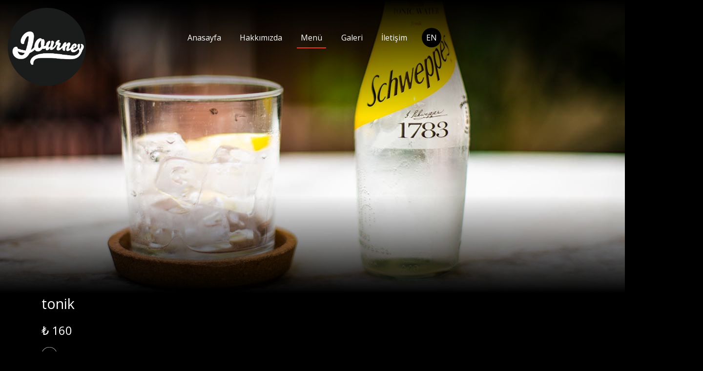

--- FILE ---
content_type: text/html; charset=utf-8
request_url: https://journeycihangir.com/tr/menu/soguk-icecek/tonik/
body_size: 1903
content:





<!DOCTYPE html>
<html lang="tr">
<head>
    <meta charset="utf-8">
    <title>tonik - Journey Cihangir</title>

    <meta name="viewport" content="width=device-width, initial-scale=1, shrink-to-fit=no" />
	
    <meta name="author" content="Journey Cihangir" />
    <meta name="keywords" content="journey, journey cihangir, restoran, cafe, en iyi kafe, sağlıklı yiyecek, vegan, cihangir cafe" />
    <meta name="description" content=" - CihangirJourney Café, sağlıklı yemekleri, özel müzikleri, kütüphanesi ile ev sıcaklığında bir mekan" />
    <meta name="copyright" content="Journey Cihangir" />
    <meta name="date" content="2026" />

    <meta property="og:title" content="tonik - Journey Cihangir">
    <meta property="og:description" content=" - CihangirJourney Café, sağlıklı yemekleri, özel müzikleri, kütüphanesi ile ev sıcaklığında bir mekan" />
    <meta property="og:url" content="https://journeycihangir.com/tr/menu/soguk-icecek/tonik/">
    <meta property="og:locale" content="tr_TR" />
    <meta property="og:locale:alternate" content="en_GB" />
    <meta property="og:site_name" content="Journey Cihangir" />
    <meta property="og:type" content="website" />
    <meta property="og:image" content="https://menu.journeycihangir.com/static/gfx/share.jpg" />
    <base href="/">

    <link rel="apple-touch-icon" sizes="180x180" href="/static/gfx/icons/apple-touch-icon.png">
    <link rel="icon" type="image/png" sizes="32x32" href="/static/gfx/icons/favicon-32x32.png">
    <link rel="icon" type="image/png" sizes="16x16" href="/static/gfx/icons/favicon-16x16.png">
    <link rel="icon" type="image/png" sizes="16x16" href="/static/gfx/icons/favicon.ico">

    <link rel="stylesheet" id="switchStyle" href="/static/css/default/styles.css" />

</head>
<body class="lang-tr footpad">

    <div class="container-fluid px-0">
        
        <header class="row d-md-flex align-items-center px-0">
            




<div id="mobile-lang" class="d-xl-none">
    
        <a href="/en/">EN</a>
    
</div> 
<nav class="navbar navbar-expand-lg navbar-dark bg-transparent d-flex flex-row">

    <button class="navbar-toggler" type="button" data-toggle="collapse" data-target="#journeynavbar"
        aria-controls="journeynavbar" aria-expanded="false" aria-label="Toggle navigation">
        <span class="navbar-toggler-icon"></span>
    </button>
    
    <div class="collapse navbar-collapse" id="journeynavbar">
        <ul class="navbar-nav mr-auto">
        
            
            <li class="nav-item">
                <a class="nav-link" href="/tr/" >Anasayfa</a>
            </li>
            
        
            
            <li class="nav-item">
                <a class="nav-link" href="/tr/hakkimizda/" >Hakkımızda</a>
            </li>
            
        
            
            <li class="nav-item active">
                <a class="nav-link" href="/tr/menu/" >Menü</a>
            </li>
            
        
            
            <li class="nav-item">
                <a class="nav-link" href="/tr/galeri/" >Galeri</a>
            </li>
            
        
            
            <li class="nav-item">
                <a class="nav-link" href="/tr/iletisim/" >İletişim</a>
            </li>
            
        
            <li class="nav-item d-none d-xl-block">
            
                <a href="/en/" class="nav-link nav-lang">EN</a>
            
            </li>
        </ul>

    </div>
</nav>
            <div class="gradient"></div>
            <div class="header-img">
                
		
			<div id="carousel" class="carousel slide carousel-fade carousel-detail" data-wrap="false" data-interval="false" data-ride="false" data-pause="true">
				
				<div class="carousel-inner">
				
					<div class="carousel-item active">
						<img src="/media/image/2020/06/10/urun-_0010_schweppes-tonik.jpg?v=1.0" title="tonik"  alt="tonik">
					</div>
				
				</div>
			</div>
		
		
	
            </div>
                
                
            <div class="col-sm-12 header-overlay">
            <h1 class="seo-header">tonik - Journey Cihangir</h1>
                <a href="/tr/">
                    <img src="/media/image/2020/06/06/journey-logo2x.png?v=1.0" title="Journey Cihangir Logo" alt="Journey Cihangir Logo" class="img-fluid site-logo">
                </a>
            </div>
        </header>


        <div id="content">
            

	<div class="container">
		<div class="row menu-detail">
			<div class="col-md-12 detail-title">tonik</div>
			
			<div class="col-md-12 detail-price">₺ 160</div>
			
			
			
			<div class="col-md-12 mt-3 detail-icon">
				
				
				<img src="/static/gfx/icons/icon-paket-servis-light@2x.png?v=1.0" data-toggle="tooltip" data-placement="bottom" title="Paket Servis">
				
			</div>
			<div class="col-md-12 my-5 pl-1">
				<a class="btn btn-dark detail-back" onclick="window.history.go(-1)" role="button"> <i class="fas fa-chevron-left"></i> Menü</a></a>
				
			</div>
		</div>
	</div>


        </div>

        

    </div>

    <script src="//cdnjs.cloudflare.com/ajax/libs/jquery/3.3.1/jquery.min.js"></script>
    <script src="/static/assets/bootstrap/dist/js/bootstrap.bundle.min.js"></script>
    <script src="/static/assets/fancybox/dist/jquery.fancybox.min.js"></script>
    <script src="//cdn.jsdelivr.net/npm/retinajs@2.1.3/dist/retina.min.js"></script>
    <script src="/static/js/dist/global-min.js"></script>
    
    
    <!-- Global site tag (gtag.js) - Google Analytics -->
    <script async src="https://www.googletagmanager.com/gtag/js?id=UA-100708868-10"></script>
    <script>
        window.dataLayer = window.dataLayer || [];
        function gtag(){dataLayer.push(arguments);}
        gtag('js', new Date());

        gtag('config', 'UA-100708868-10');
    </script>
<script defer src="https://static.cloudflareinsights.com/beacon.min.js/vcd15cbe7772f49c399c6a5babf22c1241717689176015" integrity="sha512-ZpsOmlRQV6y907TI0dKBHq9Md29nnaEIPlkf84rnaERnq6zvWvPUqr2ft8M1aS28oN72PdrCzSjY4U6VaAw1EQ==" data-cf-beacon='{"version":"2024.11.0","token":"8f7f1e1d508c4c2b8dee5e0777bd54eb","r":1,"server_timing":{"name":{"cfCacheStatus":true,"cfEdge":true,"cfExtPri":true,"cfL4":true,"cfOrigin":true,"cfSpeedBrain":true},"location_startswith":null}}' crossorigin="anonymous"></script>
</body>
</html>

--- FILE ---
content_type: text/css
request_url: https://journeycihangir.com/static/css/default/styles.css
body_size: 94995
content:
@import url("https://fonts.googleapis.com/css2?family=Open+Sans:wght@400;600&display=swap");@import url(../../assets/fontawesome/css/all.css);@import url(../../assets/fancybox/dist/jquery.fancybox.min.css);/*!
 * Bootstrap v4.3.1 (https://getbootstrap.com/)
 * Copyright 2011-2019 The Bootstrap Authors
 * Copyright 2011-2019 Twitter, Inc.
 * Licensed under MIT (https://github.com/twbs/bootstrap/blob/master/LICENSE)
 */:root{--blue:#007bff;--indigo:#6610f2;--purple:#6f42c1;--pink:#e83e8c;--red:#dc3545;--orange:#fd7e14;--yellow:#ffc107;--green:#28a745;--teal:#20c997;--cyan:#17a2b8;--white:#fff;--gray:#6c757d;--gray-dark:#343a40;--primary:#007bff;--secondary:#6c757d;--success:#28a745;--info:#5BB0E0;--warning:#ffc107;--danger:#dc3545;--light:#f8f9fa;--dark:#343a40;--breakpoint-xs:0;--breakpoint-sm:576px;--breakpoint-md:768px;--breakpoint-lg:992px;--breakpoint-xl:1200px;--font-family-sans-serif:-apple-system, BlinkMacSystemFont, "Segoe UI", Roboto, "Helvetica Neue", Arial, "Noto Sans", sans-serif, "Apple Color Emoji", "Segoe UI Emoji", "Segoe UI Symbol", "Noto Color Emoji";--font-family-monospace:SFMono-Regular, Menlo, Monaco, Consolas, "Liberation Mono", "Courier New", monospace}*,*::before,*::after{box-sizing:border-box}html{font-family:sans-serif;line-height:1.15;-webkit-text-size-adjust:100%;-webkit-tap-highlight-color:transparent}article,aside,figcaption,figure,footer,header,hgroup,main,nav,section{display:block}body{margin:0;font-family:-apple-system,BlinkMacSystemFont,"Segoe UI",Roboto,"Helvetica Neue",Arial,"Noto Sans",sans-serif,"Apple Color Emoji","Segoe UI Emoji","Segoe UI Symbol","Noto Color Emoji";font-size:1rem;font-weight:400;line-height:1.5;color:#212529;text-align:left;background-color:#fff}[tabindex="-1"]:focus{outline:0 !important}hr{box-sizing:content-box;height:0;overflow:visible}h1,h2,h3,h4,h5,h6{margin-top:0;margin-bottom:.5rem}p{margin-top:0;margin-bottom:1rem}abbr[title],abbr[data-original-title]{text-decoration:underline;text-decoration:underline dotted;cursor:help;border-bottom:0;text-decoration-skip-ink:none}address{margin-bottom:1rem;font-style:normal;line-height:inherit}ol,ul,dl{margin-top:0;margin-bottom:1rem}ol ol,ul ul,ol ul,ul ol{margin-bottom:0}dt{font-weight:700}dd{margin-bottom:.5rem;margin-left:0}blockquote{margin:0 0 1rem}b,strong{font-weight:bolder}small{font-size:80%}sub,sup{position:relative;font-size:75%;line-height:0;vertical-align:baseline}sub{bottom:-.25em}sup{top:-.5em}a{color:#007bff;text-decoration:none;background-color:transparent}a:hover{color:#0056b3;text-decoration:underline}a:not([href]):not([tabindex]){color:inherit;text-decoration:none}a:not([href]):not([tabindex]):hover,a:not([href]):not([tabindex]):focus{color:inherit;text-decoration:none}a:not([href]):not([tabindex]):focus{outline:0}pre,code,kbd,samp{font-family:SFMono-Regular,Menlo,Monaco,Consolas,"Liberation Mono","Courier New",monospace;font-size:1em}pre{margin-top:0;margin-bottom:1rem;overflow:auto}figure{margin:0 0 1rem}img{vertical-align:middle;border-style:none}svg{overflow:hidden;vertical-align:middle}table{border-collapse:collapse}caption{padding-top:.75rem;padding-bottom:.75rem;color:#6c757d;text-align:left;caption-side:bottom}th{text-align:inherit}label{display:inline-block;margin-bottom:.5rem}button{border-radius:0}button:focus{outline:1px dotted;outline:5px auto -webkit-focus-ring-color}input,button,select,optgroup,textarea{margin:0;font-family:inherit;font-size:inherit;line-height:inherit}button,input{overflow:visible}button,select{text-transform:none}select{word-wrap:normal}button,[type="button"],[type="reset"],[type="submit"]{-webkit-appearance:button}button:not(:disabled),[type="button"]:not(:disabled),[type="reset"]:not(:disabled),[type="submit"]:not(:disabled){cursor:pointer}button::-moz-focus-inner,[type="button"]::-moz-focus-inner,[type="reset"]::-moz-focus-inner,[type="submit"]::-moz-focus-inner{padding:0;border-style:none}input[type="radio"],input[type="checkbox"]{box-sizing:border-box;padding:0}input[type="date"],input[type="time"],input[type="datetime-local"],input[type="month"]{-webkit-appearance:listbox}textarea{overflow:auto;resize:vertical}fieldset{min-width:0;padding:0;margin:0;border:0}legend{display:block;width:100%;max-width:100%;padding:0;margin-bottom:.5rem;font-size:1.5rem;line-height:inherit;color:inherit;white-space:normal}progress{vertical-align:baseline}[type="number"]::-webkit-inner-spin-button,[type="number"]::-webkit-outer-spin-button{height:auto}[type="search"]{outline-offset:-2px;-webkit-appearance:none}[type="search"]::-webkit-search-decoration{-webkit-appearance:none}::-webkit-file-upload-button{font:inherit;-webkit-appearance:button}output{display:inline-block}summary{display:list-item;cursor:pointer}template{display:none}[hidden]{display:none !important}h1,h2,h3,h4,h5,h6,.h1,.h2,.h3,.h4,.h5,.h6{margin-bottom:.5rem;font-weight:500;line-height:1.2}h1,.h1{font-size:2.5rem}h2,.h2{font-size:2rem}h3,.h3{font-size:1.75rem}h4,.h4{font-size:1.5rem}h5,.h5{font-size:1.25rem}h6,.h6{font-size:1rem}.lead{font-size:1.25rem;font-weight:300}.display-1{font-size:6rem;font-weight:300;line-height:1.2}.display-2{font-size:5.5rem;font-weight:300;line-height:1.2}.display-3{font-size:4.5rem;font-weight:300;line-height:1.2}.display-4{font-size:3.5rem;font-weight:300;line-height:1.2}hr{margin-top:1rem;margin-bottom:1rem;border:0;border-top:1px solid rgba(0,0,0,0.1)}small,.small{font-size:80%;font-weight:400}mark,.mark{padding:.2em;background-color:#fcf8e3}.list-unstyled{padding-left:0;list-style:none}.list-inline{padding-left:0;list-style:none}.list-inline-item{display:inline-block}.list-inline-item:not(:last-child){margin-right:.5rem}.initialism{font-size:90%;text-transform:uppercase}.blockquote{margin-bottom:1rem;font-size:1.25rem}.blockquote-footer{display:block;font-size:80%;color:#6c757d}.blockquote-footer::before{content:"\2014\00A0"}.img-fluid{max-width:100%;height:auto}.img-thumbnail{padding:.25rem;background-color:#fff;border:1px solid #dee2e6;border-radius:.25rem;max-width:100%;height:auto}.figure{display:inline-block}.figure-img{margin-bottom:.5rem;line-height:1}.figure-caption{font-size:90%;color:#6c757d}code{font-size:87.5%;color:#e83e8c;word-break:break-word}a>code{color:inherit}kbd{padding:.2rem .4rem;font-size:87.5%;color:#fff;background-color:#212529;border-radius:.2rem}kbd kbd{padding:0;font-size:100%;font-weight:700}pre{display:block;font-size:87.5%;color:#212529}pre code{font-size:inherit;color:inherit;word-break:normal}.pre-scrollable{max-height:340px;overflow-y:scroll}.container{width:100%;padding-right:15px;padding-left:15px;margin-right:auto;margin-left:auto}@media (min-width: 576px){.container{max-width:540px}}@media (min-width: 768px){.container{max-width:720px}}@media (min-width: 992px){.container{max-width:960px}}@media (min-width: 1200px){.container{max-width:1140px}}.container-fluid{width:100%;padding-right:15px;padding-left:15px;margin-right:auto;margin-left:auto}.row{display:-ms-flexbox;display:flex;-ms-flex-wrap:wrap;flex-wrap:wrap;margin-right:-15px;margin-left:-15px}.no-gutters{margin-right:0;margin-left:0}.no-gutters>.col,.no-gutters>[class*="col-"]{padding-right:0;padding-left:0}.col-1,.col-2,.col-3,.col-4,.col-5,.col-6,.col-7,.col-8,.col-9,.col-10,.col-11,.col-12,.col,.col-auto,.col-sm-1,.col-sm-2,.col-sm-3,.col-sm-4,.col-sm-5,.col-sm-6,.col-sm-7,.col-sm-8,.col-sm-9,.col-sm-10,.col-sm-11,.col-sm-12,.col-sm,.col-sm-auto,.col-md-1,.col-md-2,.col-md-3,.col-md-4,.col-md-5,.col-md-6,.col-md-7,.col-md-8,.col-md-9,.col-md-10,.col-md-11,.col-md-12,.col-md,.col-md-auto,.col-lg-1,.col-lg-2,.col-lg-3,.col-lg-4,.col-lg-5,.col-lg-6,.col-lg-7,.col-lg-8,.col-lg-9,.col-lg-10,.col-lg-11,.col-lg-12,.col-lg,.col-lg-auto,.col-xl-1,.col-xl-2,.col-xl-3,.col-xl-4,.col-xl-5,.col-xl-6,.col-xl-7,.col-xl-8,.col-xl-9,.col-xl-10,.col-xl-11,.col-xl-12,.col-xl,.col-xl-auto{position:relative;width:100%;padding-right:15px;padding-left:15px}.col{-ms-flex-preferred-size:0;flex-basis:0;-ms-flex-positive:1;flex-grow:1;max-width:100%}.col-auto{-ms-flex:0 0 auto;flex:0 0 auto;width:auto;max-width:100%}.col-1{-ms-flex:0 0 8.33333%;flex:0 0 8.33333%;max-width:8.33333%}.col-2{-ms-flex:0 0 16.66667%;flex:0 0 16.66667%;max-width:16.66667%}.col-3{-ms-flex:0 0 25%;flex:0 0 25%;max-width:25%}.col-4{-ms-flex:0 0 33.33333%;flex:0 0 33.33333%;max-width:33.33333%}.col-5{-ms-flex:0 0 41.66667%;flex:0 0 41.66667%;max-width:41.66667%}.col-6{-ms-flex:0 0 50%;flex:0 0 50%;max-width:50%}.col-7{-ms-flex:0 0 58.33333%;flex:0 0 58.33333%;max-width:58.33333%}.col-8{-ms-flex:0 0 66.66667%;flex:0 0 66.66667%;max-width:66.66667%}.col-9{-ms-flex:0 0 75%;flex:0 0 75%;max-width:75%}.col-10{-ms-flex:0 0 83.33333%;flex:0 0 83.33333%;max-width:83.33333%}.col-11{-ms-flex:0 0 91.66667%;flex:0 0 91.66667%;max-width:91.66667%}.col-12{-ms-flex:0 0 100%;flex:0 0 100%;max-width:100%}.order-first{-ms-flex-order:-1;order:-1}.order-last{-ms-flex-order:13;order:13}.order-0{-ms-flex-order:0;order:0}.order-1{-ms-flex-order:1;order:1}.order-2{-ms-flex-order:2;order:2}.order-3{-ms-flex-order:3;order:3}.order-4{-ms-flex-order:4;order:4}.order-5{-ms-flex-order:5;order:5}.order-6{-ms-flex-order:6;order:6}.order-7{-ms-flex-order:7;order:7}.order-8{-ms-flex-order:8;order:8}.order-9{-ms-flex-order:9;order:9}.order-10{-ms-flex-order:10;order:10}.order-11{-ms-flex-order:11;order:11}.order-12{-ms-flex-order:12;order:12}.offset-1{margin-left:8.33333%}.offset-2{margin-left:16.66667%}.offset-3{margin-left:25%}.offset-4{margin-left:33.33333%}.offset-5{margin-left:41.66667%}.offset-6{margin-left:50%}.offset-7{margin-left:58.33333%}.offset-8{margin-left:66.66667%}.offset-9{margin-left:75%}.offset-10{margin-left:83.33333%}.offset-11{margin-left:91.66667%}@media (min-width: 576px){.col-sm{-ms-flex-preferred-size:0;flex-basis:0;-ms-flex-positive:1;flex-grow:1;max-width:100%}.col-sm-auto{-ms-flex:0 0 auto;flex:0 0 auto;width:auto;max-width:100%}.col-sm-1{-ms-flex:0 0 8.33333%;flex:0 0 8.33333%;max-width:8.33333%}.col-sm-2{-ms-flex:0 0 16.66667%;flex:0 0 16.66667%;max-width:16.66667%}.col-sm-3{-ms-flex:0 0 25%;flex:0 0 25%;max-width:25%}.col-sm-4{-ms-flex:0 0 33.33333%;flex:0 0 33.33333%;max-width:33.33333%}.col-sm-5{-ms-flex:0 0 41.66667%;flex:0 0 41.66667%;max-width:41.66667%}.col-sm-6{-ms-flex:0 0 50%;flex:0 0 50%;max-width:50%}.col-sm-7{-ms-flex:0 0 58.33333%;flex:0 0 58.33333%;max-width:58.33333%}.col-sm-8{-ms-flex:0 0 66.66667%;flex:0 0 66.66667%;max-width:66.66667%}.col-sm-9{-ms-flex:0 0 75%;flex:0 0 75%;max-width:75%}.col-sm-10{-ms-flex:0 0 83.33333%;flex:0 0 83.33333%;max-width:83.33333%}.col-sm-11{-ms-flex:0 0 91.66667%;flex:0 0 91.66667%;max-width:91.66667%}.col-sm-12{-ms-flex:0 0 100%;flex:0 0 100%;max-width:100%}.order-sm-first{-ms-flex-order:-1;order:-1}.order-sm-last{-ms-flex-order:13;order:13}.order-sm-0{-ms-flex-order:0;order:0}.order-sm-1{-ms-flex-order:1;order:1}.order-sm-2{-ms-flex-order:2;order:2}.order-sm-3{-ms-flex-order:3;order:3}.order-sm-4{-ms-flex-order:4;order:4}.order-sm-5{-ms-flex-order:5;order:5}.order-sm-6{-ms-flex-order:6;order:6}.order-sm-7{-ms-flex-order:7;order:7}.order-sm-8{-ms-flex-order:8;order:8}.order-sm-9{-ms-flex-order:9;order:9}.order-sm-10{-ms-flex-order:10;order:10}.order-sm-11{-ms-flex-order:11;order:11}.order-sm-12{-ms-flex-order:12;order:12}.offset-sm-0{margin-left:0}.offset-sm-1{margin-left:8.33333%}.offset-sm-2{margin-left:16.66667%}.offset-sm-3{margin-left:25%}.offset-sm-4{margin-left:33.33333%}.offset-sm-5{margin-left:41.66667%}.offset-sm-6{margin-left:50%}.offset-sm-7{margin-left:58.33333%}.offset-sm-8{margin-left:66.66667%}.offset-sm-9{margin-left:75%}.offset-sm-10{margin-left:83.33333%}.offset-sm-11{margin-left:91.66667%}}@media (min-width: 768px){.col-md{-ms-flex-preferred-size:0;flex-basis:0;-ms-flex-positive:1;flex-grow:1;max-width:100%}.col-md-auto{-ms-flex:0 0 auto;flex:0 0 auto;width:auto;max-width:100%}.col-md-1{-ms-flex:0 0 8.33333%;flex:0 0 8.33333%;max-width:8.33333%}.col-md-2{-ms-flex:0 0 16.66667%;flex:0 0 16.66667%;max-width:16.66667%}.col-md-3{-ms-flex:0 0 25%;flex:0 0 25%;max-width:25%}.col-md-4{-ms-flex:0 0 33.33333%;flex:0 0 33.33333%;max-width:33.33333%}.col-md-5{-ms-flex:0 0 41.66667%;flex:0 0 41.66667%;max-width:41.66667%}.col-md-6{-ms-flex:0 0 50%;flex:0 0 50%;max-width:50%}.col-md-7{-ms-flex:0 0 58.33333%;flex:0 0 58.33333%;max-width:58.33333%}.col-md-8{-ms-flex:0 0 66.66667%;flex:0 0 66.66667%;max-width:66.66667%}.col-md-9{-ms-flex:0 0 75%;flex:0 0 75%;max-width:75%}.col-md-10{-ms-flex:0 0 83.33333%;flex:0 0 83.33333%;max-width:83.33333%}.col-md-11{-ms-flex:0 0 91.66667%;flex:0 0 91.66667%;max-width:91.66667%}.col-md-12{-ms-flex:0 0 100%;flex:0 0 100%;max-width:100%}.order-md-first{-ms-flex-order:-1;order:-1}.order-md-last{-ms-flex-order:13;order:13}.order-md-0{-ms-flex-order:0;order:0}.order-md-1{-ms-flex-order:1;order:1}.order-md-2{-ms-flex-order:2;order:2}.order-md-3{-ms-flex-order:3;order:3}.order-md-4{-ms-flex-order:4;order:4}.order-md-5{-ms-flex-order:5;order:5}.order-md-6{-ms-flex-order:6;order:6}.order-md-7{-ms-flex-order:7;order:7}.order-md-8{-ms-flex-order:8;order:8}.order-md-9{-ms-flex-order:9;order:9}.order-md-10{-ms-flex-order:10;order:10}.order-md-11{-ms-flex-order:11;order:11}.order-md-12{-ms-flex-order:12;order:12}.offset-md-0{margin-left:0}.offset-md-1{margin-left:8.33333%}.offset-md-2{margin-left:16.66667%}.offset-md-3{margin-left:25%}.offset-md-4{margin-left:33.33333%}.offset-md-5{margin-left:41.66667%}.offset-md-6{margin-left:50%}.offset-md-7{margin-left:58.33333%}.offset-md-8{margin-left:66.66667%}.offset-md-9{margin-left:75%}.offset-md-10{margin-left:83.33333%}.offset-md-11{margin-left:91.66667%}}@media (min-width: 992px){.col-lg{-ms-flex-preferred-size:0;flex-basis:0;-ms-flex-positive:1;flex-grow:1;max-width:100%}.col-lg-auto{-ms-flex:0 0 auto;flex:0 0 auto;width:auto;max-width:100%}.col-lg-1{-ms-flex:0 0 8.33333%;flex:0 0 8.33333%;max-width:8.33333%}.col-lg-2{-ms-flex:0 0 16.66667%;flex:0 0 16.66667%;max-width:16.66667%}.col-lg-3{-ms-flex:0 0 25%;flex:0 0 25%;max-width:25%}.col-lg-4{-ms-flex:0 0 33.33333%;flex:0 0 33.33333%;max-width:33.33333%}.col-lg-5{-ms-flex:0 0 41.66667%;flex:0 0 41.66667%;max-width:41.66667%}.col-lg-6{-ms-flex:0 0 50%;flex:0 0 50%;max-width:50%}.col-lg-7{-ms-flex:0 0 58.33333%;flex:0 0 58.33333%;max-width:58.33333%}.col-lg-8{-ms-flex:0 0 66.66667%;flex:0 0 66.66667%;max-width:66.66667%}.col-lg-9{-ms-flex:0 0 75%;flex:0 0 75%;max-width:75%}.col-lg-10{-ms-flex:0 0 83.33333%;flex:0 0 83.33333%;max-width:83.33333%}.col-lg-11{-ms-flex:0 0 91.66667%;flex:0 0 91.66667%;max-width:91.66667%}.col-lg-12{-ms-flex:0 0 100%;flex:0 0 100%;max-width:100%}.order-lg-first{-ms-flex-order:-1;order:-1}.order-lg-last{-ms-flex-order:13;order:13}.order-lg-0{-ms-flex-order:0;order:0}.order-lg-1{-ms-flex-order:1;order:1}.order-lg-2{-ms-flex-order:2;order:2}.order-lg-3{-ms-flex-order:3;order:3}.order-lg-4{-ms-flex-order:4;order:4}.order-lg-5{-ms-flex-order:5;order:5}.order-lg-6{-ms-flex-order:6;order:6}.order-lg-7{-ms-flex-order:7;order:7}.order-lg-8{-ms-flex-order:8;order:8}.order-lg-9{-ms-flex-order:9;order:9}.order-lg-10{-ms-flex-order:10;order:10}.order-lg-11{-ms-flex-order:11;order:11}.order-lg-12{-ms-flex-order:12;order:12}.offset-lg-0{margin-left:0}.offset-lg-1{margin-left:8.33333%}.offset-lg-2{margin-left:16.66667%}.offset-lg-3{margin-left:25%}.offset-lg-4{margin-left:33.33333%}.offset-lg-5{margin-left:41.66667%}.offset-lg-6{margin-left:50%}.offset-lg-7{margin-left:58.33333%}.offset-lg-8{margin-left:66.66667%}.offset-lg-9{margin-left:75%}.offset-lg-10{margin-left:83.33333%}.offset-lg-11{margin-left:91.66667%}}@media (min-width: 1200px){.col-xl{-ms-flex-preferred-size:0;flex-basis:0;-ms-flex-positive:1;flex-grow:1;max-width:100%}.col-xl-auto{-ms-flex:0 0 auto;flex:0 0 auto;width:auto;max-width:100%}.col-xl-1{-ms-flex:0 0 8.33333%;flex:0 0 8.33333%;max-width:8.33333%}.col-xl-2{-ms-flex:0 0 16.66667%;flex:0 0 16.66667%;max-width:16.66667%}.col-xl-3{-ms-flex:0 0 25%;flex:0 0 25%;max-width:25%}.col-xl-4{-ms-flex:0 0 33.33333%;flex:0 0 33.33333%;max-width:33.33333%}.col-xl-5{-ms-flex:0 0 41.66667%;flex:0 0 41.66667%;max-width:41.66667%}.col-xl-6{-ms-flex:0 0 50%;flex:0 0 50%;max-width:50%}.col-xl-7{-ms-flex:0 0 58.33333%;flex:0 0 58.33333%;max-width:58.33333%}.col-xl-8{-ms-flex:0 0 66.66667%;flex:0 0 66.66667%;max-width:66.66667%}.col-xl-9{-ms-flex:0 0 75%;flex:0 0 75%;max-width:75%}.col-xl-10{-ms-flex:0 0 83.33333%;flex:0 0 83.33333%;max-width:83.33333%}.col-xl-11{-ms-flex:0 0 91.66667%;flex:0 0 91.66667%;max-width:91.66667%}.col-xl-12{-ms-flex:0 0 100%;flex:0 0 100%;max-width:100%}.order-xl-first{-ms-flex-order:-1;order:-1}.order-xl-last{-ms-flex-order:13;order:13}.order-xl-0{-ms-flex-order:0;order:0}.order-xl-1{-ms-flex-order:1;order:1}.order-xl-2{-ms-flex-order:2;order:2}.order-xl-3{-ms-flex-order:3;order:3}.order-xl-4{-ms-flex-order:4;order:4}.order-xl-5{-ms-flex-order:5;order:5}.order-xl-6{-ms-flex-order:6;order:6}.order-xl-7{-ms-flex-order:7;order:7}.order-xl-8{-ms-flex-order:8;order:8}.order-xl-9{-ms-flex-order:9;order:9}.order-xl-10{-ms-flex-order:10;order:10}.order-xl-11{-ms-flex-order:11;order:11}.order-xl-12{-ms-flex-order:12;order:12}.offset-xl-0{margin-left:0}.offset-xl-1{margin-left:8.33333%}.offset-xl-2{margin-left:16.66667%}.offset-xl-3{margin-left:25%}.offset-xl-4{margin-left:33.33333%}.offset-xl-5{margin-left:41.66667%}.offset-xl-6{margin-left:50%}.offset-xl-7{margin-left:58.33333%}.offset-xl-8{margin-left:66.66667%}.offset-xl-9{margin-left:75%}.offset-xl-10{margin-left:83.33333%}.offset-xl-11{margin-left:91.66667%}}.table{width:100%;margin-bottom:1rem;color:#212529}.table th,.table td{padding:.75rem;vertical-align:top;border-top:1px solid #dee2e6}.table thead th{vertical-align:bottom;border-bottom:2px solid #dee2e6}.table tbody+tbody{border-top:2px solid #dee2e6}.table-sm th,.table-sm td{padding:.3rem}.table-bordered{border:1px solid #dee2e6}.table-bordered th,.table-bordered td{border:1px solid #dee2e6}.table-bordered thead th,.table-bordered thead td{border-bottom-width:2px}.table-borderless th,.table-borderless td,.table-borderless thead th,.table-borderless tbody+tbody{border:0}.table-striped tbody tr:nth-of-type(odd){background-color:rgba(0,0,0,0.05)}.table-hover tbody tr:hover{color:#212529;background-color:rgba(0,0,0,0.075)}.table-primary,.table-primary>th,.table-primary>td{background-color:#b8daff}.table-primary th,.table-primary td,.table-primary thead th,.table-primary tbody+tbody{border-color:#7abaff}.table-hover .table-primary:hover{background-color:#9fcdff}.table-hover .table-primary:hover>td,.table-hover .table-primary:hover>th{background-color:#9fcdff}.table-secondary,.table-secondary>th,.table-secondary>td{background-color:#d6d8db}.table-secondary th,.table-secondary td,.table-secondary thead th,.table-secondary tbody+tbody{border-color:#b3b7bb}.table-hover .table-secondary:hover{background-color:#c8cbcf}.table-hover .table-secondary:hover>td,.table-hover .table-secondary:hover>th{background-color:#c8cbcf}.table-success,.table-success>th,.table-success>td{background-color:#c3e6cb}.table-success th,.table-success td,.table-success thead th,.table-success tbody+tbody{border-color:#8fd19e}.table-hover .table-success:hover{background-color:#b1dfbb}.table-hover .table-success:hover>td,.table-hover .table-success:hover>th{background-color:#b1dfbb}.table-info,.table-info>th,.table-info>td{background-color:#d1e9f6}.table-info th,.table-info td,.table-info thead th,.table-info tbody+tbody{border-color:#aad6ef}.table-hover .table-info:hover{background-color:#bcdff2}.table-hover .table-info:hover>td,.table-hover .table-info:hover>th{background-color:#bcdff2}.table-warning,.table-warning>th,.table-warning>td{background-color:#ffeeba}.table-warning th,.table-warning td,.table-warning thead th,.table-warning tbody+tbody{border-color:#ffdf7e}.table-hover .table-warning:hover{background-color:#ffe8a1}.table-hover .table-warning:hover>td,.table-hover .table-warning:hover>th{background-color:#ffe8a1}.table-danger,.table-danger>th,.table-danger>td{background-color:#f5c6cb}.table-danger th,.table-danger td,.table-danger thead th,.table-danger tbody+tbody{border-color:#ed969e}.table-hover .table-danger:hover{background-color:#f1b0b7}.table-hover .table-danger:hover>td,.table-hover .table-danger:hover>th{background-color:#f1b0b7}.table-light,.table-light>th,.table-light>td{background-color:#fdfdfe}.table-light th,.table-light td,.table-light thead th,.table-light tbody+tbody{border-color:#fbfcfc}.table-hover .table-light:hover{background-color:#ececf6}.table-hover .table-light:hover>td,.table-hover .table-light:hover>th{background-color:#ececf6}.table-dark,.table-dark>th,.table-dark>td{background-color:#c6c8ca}.table-dark th,.table-dark td,.table-dark thead th,.table-dark tbody+tbody{border-color:#95999c}.table-hover .table-dark:hover{background-color:#b9bbbe}.table-hover .table-dark:hover>td,.table-hover .table-dark:hover>th{background-color:#b9bbbe}.table-active,.table-active>th,.table-active>td{background-color:rgba(0,0,0,0.075)}.table-hover .table-active:hover{background-color:rgba(0,0,0,0.075)}.table-hover .table-active:hover>td,.table-hover .table-active:hover>th{background-color:rgba(0,0,0,0.075)}.table .thead-dark th{color:#fff;background-color:#343a40;border-color:#454d55}.table .thead-light th{color:#495057;background-color:#e9ecef;border-color:#dee2e6}.table-dark{color:#fff;background-color:#343a40}.table-dark th,.table-dark td,.table-dark thead th{border-color:#454d55}.table-dark.table-bordered{border:0}.table-dark.table-striped tbody tr:nth-of-type(odd){background-color:rgba(255,255,255,0.05)}.table-dark.table-hover tbody tr:hover{color:#fff;background-color:rgba(255,255,255,0.075)}@media (max-width: 575.98px){.table-responsive-sm{display:block;width:100%;overflow-x:auto;-webkit-overflow-scrolling:touch}.table-responsive-sm>.table-bordered{border:0}}@media (max-width: 767.98px){.table-responsive-md{display:block;width:100%;overflow-x:auto;-webkit-overflow-scrolling:touch}.table-responsive-md>.table-bordered{border:0}}@media (max-width: 991.98px){.table-responsive-lg{display:block;width:100%;overflow-x:auto;-webkit-overflow-scrolling:touch}.table-responsive-lg>.table-bordered{border:0}}@media (max-width: 1199.98px){.table-responsive-xl{display:block;width:100%;overflow-x:auto;-webkit-overflow-scrolling:touch}.table-responsive-xl>.table-bordered{border:0}}.table-responsive{display:block;width:100%;overflow-x:auto;-webkit-overflow-scrolling:touch}.table-responsive>.table-bordered{border:0}.form-control{display:block;width:100%;height:calc(1.5em + .75rem + 2px);padding:.375rem .75rem;font-size:1rem;font-weight:400;line-height:1.5;color:#495057;background-color:#fff;background-clip:padding-box;border:1px solid #ced4da;border-radius:.25rem;transition:border-color 0.15s ease-in-out,box-shadow 0.15s ease-in-out}@media (prefers-reduced-motion: reduce){.form-control{transition:none}}.form-control::-ms-expand{background-color:transparent;border:0}.form-control:focus{color:#495057;background-color:#fff;border-color:#80bdff;outline:0;box-shadow:0 0 0 .2rem rgba(0,123,255,0.25)}.form-control:-ms-input-placeholder{color:#6c757d;opacity:1}.form-control::placeholder{color:#6c757d;opacity:1}.form-control:disabled,.form-control[readonly]{background-color:#e9ecef;opacity:1}select.form-control:focus::-ms-value{color:#495057;background-color:#fff}.form-control-file,.form-control-range{display:block;width:100%}.col-form-label{padding-top:calc(.375rem + 1px);padding-bottom:calc(.375rem + 1px);margin-bottom:0;font-size:inherit;line-height:1.5}.col-form-label-lg{padding-top:calc(.5rem + 1px);padding-bottom:calc(.5rem + 1px);font-size:1.25rem;line-height:1.5}.col-form-label-sm{padding-top:calc(.25rem + 1px);padding-bottom:calc(.25rem + 1px);font-size:.875rem;line-height:1.5}.form-control-plaintext{display:block;width:100%;padding-top:.375rem;padding-bottom:.375rem;margin-bottom:0;line-height:1.5;color:#212529;background-color:transparent;border:solid transparent;border-width:1px 0}.form-control-plaintext.form-control-sm,.form-control-plaintext.form-control-lg{padding-right:0;padding-left:0}.form-control-sm{height:calc(1.5em + .5rem + 2px);padding:.25rem .5rem;font-size:.875rem;line-height:1.5;border-radius:.2rem}.form-control-lg{height:calc(1.5em + 1rem + 2px);padding:.5rem 1rem;font-size:1.25rem;line-height:1.5;border-radius:.3rem}select.form-control[size],select.form-control[multiple]{height:auto}textarea.form-control{height:auto}.form-group{margin-bottom:1rem}.form-text{display:block;margin-top:.25rem}.form-row{display:-ms-flexbox;display:flex;-ms-flex-wrap:wrap;flex-wrap:wrap;margin-right:-5px;margin-left:-5px}.form-row>.col,.form-row>[class*="col-"]{padding-right:5px;padding-left:5px}.form-check{position:relative;display:block;padding-left:1.25rem}.form-check-input{position:absolute;margin-top:.3rem;margin-left:-1.25rem}.form-check-input:disabled ~ .form-check-label{color:#6c757d}.form-check-label{margin-bottom:0}.form-check-inline{display:-ms-inline-flexbox;display:inline-flex;-ms-flex-align:center;align-items:center;padding-left:0;margin-right:.75rem}.form-check-inline .form-check-input{position:static;margin-top:0;margin-right:.3125rem;margin-left:0}.valid-feedback{display:none;width:100%;margin-top:.25rem;font-size:80%;color:#28a745}.valid-tooltip{position:absolute;top:100%;z-index:5;display:none;max-width:100%;padding:.25rem .5rem;margin-top:.1rem;font-size:.875rem;line-height:1.5;color:#fff;background-color:rgba(40,167,69,0.9);border-radius:.25rem}.was-validated .form-control:valid,.form-control.is-valid{border-color:#28a745;padding-right:calc(1.5em + .75rem);background-image:url("data:image/svg+xml,%3csvg xmlns='http://www.w3.org/2000/svg' viewBox='0 0 8 8'%3e%3cpath fill='%2328a745' d='M2.3 6.73L.6 4.53c-.4-1.04.46-1.4 1.1-.8l1.1 1.4 3.4-3.8c.6-.63 1.6-.27 1.2.7l-4 4.6c-.43.5-.8.4-1.1.1z'/%3e%3c/svg%3e");background-repeat:no-repeat;background-position:center right calc(.375em + .1875rem);background-size:calc(.75em + .375rem) calc(.75em + .375rem)}.was-validated .form-control:valid:focus,.form-control.is-valid:focus{border-color:#28a745;box-shadow:0 0 0 .2rem rgba(40,167,69,0.25)}.was-validated .form-control:valid ~ .valid-feedback,.was-validated .form-control:valid ~ .valid-tooltip,.form-control.is-valid ~ .valid-feedback,.form-control.is-valid ~ .valid-tooltip{display:block}.was-validated textarea.form-control:valid,textarea.form-control.is-valid{padding-right:calc(1.5em + .75rem);background-position:top calc(.375em + .1875rem) right calc(.375em + .1875rem)}.was-validated .custom-select:valid,.custom-select.is-valid{border-color:#28a745;padding-right:calc((1em + .75rem) * 3 / 4 + 1.75rem);background:url("data:image/svg+xml,%3csvg xmlns='http://www.w3.org/2000/svg' viewBox='0 0 4 5'%3e%3cpath fill='%23343a40' d='M2 0L0 2h4zm0 5L0 3h4z'/%3e%3c/svg%3e") no-repeat right .75rem center/8px 10px,url("data:image/svg+xml,%3csvg xmlns='http://www.w3.org/2000/svg' viewBox='0 0 8 8'%3e%3cpath fill='%2328a745' d='M2.3 6.73L.6 4.53c-.4-1.04.46-1.4 1.1-.8l1.1 1.4 3.4-3.8c.6-.63 1.6-.27 1.2.7l-4 4.6c-.43.5-.8.4-1.1.1z'/%3e%3c/svg%3e") #fff no-repeat center right 1.75rem/calc(.75em + .375rem) calc(.75em + .375rem)}.was-validated .custom-select:valid:focus,.custom-select.is-valid:focus{border-color:#28a745;box-shadow:0 0 0 .2rem rgba(40,167,69,0.25)}.was-validated .custom-select:valid ~ .valid-feedback,.was-validated .custom-select:valid ~ .valid-tooltip,.custom-select.is-valid ~ .valid-feedback,.custom-select.is-valid ~ .valid-tooltip{display:block}.was-validated .form-control-file:valid ~ .valid-feedback,.was-validated .form-control-file:valid ~ .valid-tooltip,.form-control-file.is-valid ~ .valid-feedback,.form-control-file.is-valid ~ .valid-tooltip{display:block}.was-validated .form-check-input:valid ~ .form-check-label,.form-check-input.is-valid ~ .form-check-label{color:#28a745}.was-validated .form-check-input:valid ~ .valid-feedback,.was-validated .form-check-input:valid ~ .valid-tooltip,.form-check-input.is-valid ~ .valid-feedback,.form-check-input.is-valid ~ .valid-tooltip{display:block}.was-validated .custom-control-input:valid ~ .custom-control-label,.custom-control-input.is-valid ~ .custom-control-label{color:#28a745}.was-validated .custom-control-input:valid ~ .custom-control-label::before,.custom-control-input.is-valid ~ .custom-control-label::before{border-color:#28a745}.was-validated .custom-control-input:valid ~ .valid-feedback,.was-validated .custom-control-input:valid ~ .valid-tooltip,.custom-control-input.is-valid ~ .valid-feedback,.custom-control-input.is-valid ~ .valid-tooltip{display:block}.was-validated .custom-control-input:valid:checked ~ .custom-control-label::before,.custom-control-input.is-valid:checked ~ .custom-control-label::before{border-color:#34ce57;background-color:#34ce57}.was-validated .custom-control-input:valid:focus ~ .custom-control-label::before,.custom-control-input.is-valid:focus ~ .custom-control-label::before{box-shadow:0 0 0 .2rem rgba(40,167,69,0.25)}.was-validated .custom-control-input:valid:focus:not(:checked) ~ .custom-control-label::before,.custom-control-input.is-valid:focus:not(:checked) ~ .custom-control-label::before{border-color:#28a745}.was-validated .custom-file-input:valid ~ .custom-file-label,.custom-file-input.is-valid ~ .custom-file-label{border-color:#28a745}.was-validated .custom-file-input:valid ~ .valid-feedback,.was-validated .custom-file-input:valid ~ .valid-tooltip,.custom-file-input.is-valid ~ .valid-feedback,.custom-file-input.is-valid ~ .valid-tooltip{display:block}.was-validated .custom-file-input:valid:focus ~ .custom-file-label,.custom-file-input.is-valid:focus ~ .custom-file-label{border-color:#28a745;box-shadow:0 0 0 .2rem rgba(40,167,69,0.25)}.invalid-feedback{display:none;width:100%;margin-top:.25rem;font-size:80%;color:#dc3545}.invalid-tooltip{position:absolute;top:100%;z-index:5;display:none;max-width:100%;padding:.25rem .5rem;margin-top:.1rem;font-size:.875rem;line-height:1.5;color:#fff;background-color:rgba(220,53,69,0.9);border-radius:.25rem}.was-validated .form-control:invalid,.form-control.is-invalid{border-color:#dc3545;padding-right:calc(1.5em + .75rem);background-image:url("data:image/svg+xml,%3csvg xmlns='http://www.w3.org/2000/svg' fill='%23dc3545' viewBox='-2 -2 7 7'%3e%3cpath stroke='%23dc3545' d='M0 0l3 3m0-3L0 3'/%3e%3ccircle r='.5'/%3e%3ccircle cx='3' r='.5'/%3e%3ccircle cy='3' r='.5'/%3e%3ccircle cx='3' cy='3' r='.5'/%3e%3c/svg%3E");background-repeat:no-repeat;background-position:center right calc(.375em + .1875rem);background-size:calc(.75em + .375rem) calc(.75em + .375rem)}.was-validated .form-control:invalid:focus,.form-control.is-invalid:focus{border-color:#dc3545;box-shadow:0 0 0 .2rem rgba(220,53,69,0.25)}.was-validated .form-control:invalid ~ .invalid-feedback,.was-validated .form-control:invalid ~ .invalid-tooltip,.form-control.is-invalid ~ .invalid-feedback,.form-control.is-invalid ~ .invalid-tooltip{display:block}.was-validated textarea.form-control:invalid,textarea.form-control.is-invalid{padding-right:calc(1.5em + .75rem);background-position:top calc(.375em + .1875rem) right calc(.375em + .1875rem)}.was-validated .custom-select:invalid,.custom-select.is-invalid{border-color:#dc3545;padding-right:calc((1em + .75rem) * 3 / 4 + 1.75rem);background:url("data:image/svg+xml,%3csvg xmlns='http://www.w3.org/2000/svg' viewBox='0 0 4 5'%3e%3cpath fill='%23343a40' d='M2 0L0 2h4zm0 5L0 3h4z'/%3e%3c/svg%3e") no-repeat right .75rem center/8px 10px,url("data:image/svg+xml,%3csvg xmlns='http://www.w3.org/2000/svg' fill='%23dc3545' viewBox='-2 -2 7 7'%3e%3cpath stroke='%23dc3545' d='M0 0l3 3m0-3L0 3'/%3e%3ccircle r='.5'/%3e%3ccircle cx='3' r='.5'/%3e%3ccircle cy='3' r='.5'/%3e%3ccircle cx='3' cy='3' r='.5'/%3e%3c/svg%3E") #fff no-repeat center right 1.75rem/calc(.75em + .375rem) calc(.75em + .375rem)}.was-validated .custom-select:invalid:focus,.custom-select.is-invalid:focus{border-color:#dc3545;box-shadow:0 0 0 .2rem rgba(220,53,69,0.25)}.was-validated .custom-select:invalid ~ .invalid-feedback,.was-validated .custom-select:invalid ~ .invalid-tooltip,.custom-select.is-invalid ~ .invalid-feedback,.custom-select.is-invalid ~ .invalid-tooltip{display:block}.was-validated .form-control-file:invalid ~ .invalid-feedback,.was-validated .form-control-file:invalid ~ .invalid-tooltip,.form-control-file.is-invalid ~ .invalid-feedback,.form-control-file.is-invalid ~ .invalid-tooltip{display:block}.was-validated .form-check-input:invalid ~ .form-check-label,.form-check-input.is-invalid ~ .form-check-label{color:#dc3545}.was-validated .form-check-input:invalid ~ .invalid-feedback,.was-validated .form-check-input:invalid ~ .invalid-tooltip,.form-check-input.is-invalid ~ .invalid-feedback,.form-check-input.is-invalid ~ .invalid-tooltip{display:block}.was-validated .custom-control-input:invalid ~ .custom-control-label,.custom-control-input.is-invalid ~ .custom-control-label{color:#dc3545}.was-validated .custom-control-input:invalid ~ .custom-control-label::before,.custom-control-input.is-invalid ~ .custom-control-label::before{border-color:#dc3545}.was-validated .custom-control-input:invalid ~ .invalid-feedback,.was-validated .custom-control-input:invalid ~ .invalid-tooltip,.custom-control-input.is-invalid ~ .invalid-feedback,.custom-control-input.is-invalid ~ .invalid-tooltip{display:block}.was-validated .custom-control-input:invalid:checked ~ .custom-control-label::before,.custom-control-input.is-invalid:checked ~ .custom-control-label::before{border-color:#e4606d;background-color:#e4606d}.was-validated .custom-control-input:invalid:focus ~ .custom-control-label::before,.custom-control-input.is-invalid:focus ~ .custom-control-label::before{box-shadow:0 0 0 .2rem rgba(220,53,69,0.25)}.was-validated .custom-control-input:invalid:focus:not(:checked) ~ .custom-control-label::before,.custom-control-input.is-invalid:focus:not(:checked) ~ .custom-control-label::before{border-color:#dc3545}.was-validated .custom-file-input:invalid ~ .custom-file-label,.custom-file-input.is-invalid ~ .custom-file-label{border-color:#dc3545}.was-validated .custom-file-input:invalid ~ .invalid-feedback,.was-validated .custom-file-input:invalid ~ .invalid-tooltip,.custom-file-input.is-invalid ~ .invalid-feedback,.custom-file-input.is-invalid ~ .invalid-tooltip{display:block}.was-validated .custom-file-input:invalid:focus ~ .custom-file-label,.custom-file-input.is-invalid:focus ~ .custom-file-label{border-color:#dc3545;box-shadow:0 0 0 .2rem rgba(220,53,69,0.25)}.form-inline{display:-ms-flexbox;display:flex;-ms-flex-flow:row wrap;flex-flow:row wrap;-ms-flex-align:center;align-items:center}.form-inline .form-check{width:100%}@media (min-width: 576px){.form-inline label{display:-ms-flexbox;display:flex;-ms-flex-align:center;align-items:center;-ms-flex-pack:center;justify-content:center;margin-bottom:0}.form-inline .form-group{display:-ms-flexbox;display:flex;-ms-flex:0 0 auto;flex:0 0 auto;-ms-flex-flow:row wrap;flex-flow:row wrap;-ms-flex-align:center;align-items:center;margin-bottom:0}.form-inline .form-control{display:inline-block;width:auto;vertical-align:middle}.form-inline .form-control-plaintext{display:inline-block}.form-inline .input-group,.form-inline .custom-select{width:auto}.form-inline .form-check{display:-ms-flexbox;display:flex;-ms-flex-align:center;align-items:center;-ms-flex-pack:center;justify-content:center;width:auto;padding-left:0}.form-inline .form-check-input{position:relative;-ms-flex-negative:0;flex-shrink:0;margin-top:0;margin-right:.25rem;margin-left:0}.form-inline .custom-control{-ms-flex-align:center;align-items:center;-ms-flex-pack:center;justify-content:center}.form-inline .custom-control-label{margin-bottom:0}}.btn{display:inline-block;font-weight:400;color:#212529;text-align:center;vertical-align:middle;-webkit-user-select:none;-moz-user-select:none;-ms-user-select:none;user-select:none;background-color:transparent;border:1px solid transparent;padding:.375rem .75rem;font-size:1rem;line-height:1.5;border-radius:.25rem;transition:color 0.15s ease-in-out,background-color 0.15s ease-in-out,border-color 0.15s ease-in-out,box-shadow 0.15s ease-in-out}@media (prefers-reduced-motion: reduce){.btn{transition:none}}.btn:hover{color:#212529;text-decoration:none}.btn:focus,.btn.focus{outline:0;box-shadow:0 0 0 .2rem rgba(0,123,255,0.25)}.btn.disabled,.btn:disabled{opacity:.65}a.btn.disabled,fieldset:disabled a.btn{pointer-events:none}.btn-primary{color:#fff;background-color:#007bff;border-color:#007bff}.btn-primary:hover{color:#fff;background-color:#0069d9;border-color:#0062cc}.btn-primary:focus,.btn-primary.focus{box-shadow:0 0 0 .2rem rgba(38,143,255,0.5)}.btn-primary.disabled,.btn-primary:disabled{color:#fff;background-color:#007bff;border-color:#007bff}.btn-primary:not(:disabled):not(.disabled):active,.btn-primary:not(:disabled):not(.disabled).active,.show>.btn-primary.dropdown-toggle{color:#fff;background-color:#0062cc;border-color:#005cbf}.btn-primary:not(:disabled):not(.disabled):active:focus,.btn-primary:not(:disabled):not(.disabled).active:focus,.show>.btn-primary.dropdown-toggle:focus{box-shadow:0 0 0 .2rem rgba(38,143,255,0.5)}.btn-secondary{color:#fff;background-color:#6c757d;border-color:#6c757d}.btn-secondary:hover{color:#fff;background-color:#5a6268;border-color:#545b62}.btn-secondary:focus,.btn-secondary.focus{box-shadow:0 0 0 .2rem rgba(130,138,145,0.5)}.btn-secondary.disabled,.btn-secondary:disabled{color:#fff;background-color:#6c757d;border-color:#6c757d}.btn-secondary:not(:disabled):not(.disabled):active,.btn-secondary:not(:disabled):not(.disabled).active,.show>.btn-secondary.dropdown-toggle{color:#fff;background-color:#545b62;border-color:#4e555b}.btn-secondary:not(:disabled):not(.disabled):active:focus,.btn-secondary:not(:disabled):not(.disabled).active:focus,.show>.btn-secondary.dropdown-toggle:focus{box-shadow:0 0 0 .2rem rgba(130,138,145,0.5)}.btn-success{color:#fff;background-color:#28a745;border-color:#28a745}.btn-success:hover{color:#fff;background-color:#218838;border-color:#1e7e34}.btn-success:focus,.btn-success.focus{box-shadow:0 0 0 .2rem rgba(72,180,97,0.5)}.btn-success.disabled,.btn-success:disabled{color:#fff;background-color:#28a745;border-color:#28a745}.btn-success:not(:disabled):not(.disabled):active,.btn-success:not(:disabled):not(.disabled).active,.show>.btn-success.dropdown-toggle{color:#fff;background-color:#1e7e34;border-color:#1c7430}.btn-success:not(:disabled):not(.disabled):active:focus,.btn-success:not(:disabled):not(.disabled).active:focus,.show>.btn-success.dropdown-toggle:focus{box-shadow:0 0 0 .2rem rgba(72,180,97,0.5)}.btn-info{color:#212529;background-color:#5BB0E0;border-color:#5BB0E0}.btn-info:hover{color:#fff;background-color:#3ba1da;border-color:#309bd8}.btn-info:focus,.btn-info.focus{box-shadow:0 0 0 .2rem rgba(82,155,197,0.5)}.btn-info.disabled,.btn-info:disabled{color:#212529;background-color:#5BB0E0;border-color:#5BB0E0}.btn-info:not(:disabled):not(.disabled):active,.btn-info:not(:disabled):not(.disabled).active,.show>.btn-info.dropdown-toggle{color:#fff;background-color:#309bd8;border-color:#2895d3}.btn-info:not(:disabled):not(.disabled):active:focus,.btn-info:not(:disabled):not(.disabled).active:focus,.show>.btn-info.dropdown-toggle:focus{box-shadow:0 0 0 .2rem rgba(82,155,197,0.5)}.btn-warning{color:#212529;background-color:#ffc107;border-color:#ffc107}.btn-warning:hover{color:#212529;background-color:#e0a800;border-color:#d39e00}.btn-warning:focus,.btn-warning.focus{box-shadow:0 0 0 .2rem rgba(222,170,12,0.5)}.btn-warning.disabled,.btn-warning:disabled{color:#212529;background-color:#ffc107;border-color:#ffc107}.btn-warning:not(:disabled):not(.disabled):active,.btn-warning:not(:disabled):not(.disabled).active,.show>.btn-warning.dropdown-toggle{color:#212529;background-color:#d39e00;border-color:#c69500}.btn-warning:not(:disabled):not(.disabled):active:focus,.btn-warning:not(:disabled):not(.disabled).active:focus,.show>.btn-warning.dropdown-toggle:focus{box-shadow:0 0 0 .2rem rgba(222,170,12,0.5)}.btn-danger{color:#fff;background-color:#dc3545;border-color:#dc3545}.btn-danger:hover{color:#fff;background-color:#c82333;border-color:#bd2130}.btn-danger:focus,.btn-danger.focus{box-shadow:0 0 0 .2rem rgba(225,83,97,0.5)}.btn-danger.disabled,.btn-danger:disabled{color:#fff;background-color:#dc3545;border-color:#dc3545}.btn-danger:not(:disabled):not(.disabled):active,.btn-danger:not(:disabled):not(.disabled).active,.show>.btn-danger.dropdown-toggle{color:#fff;background-color:#bd2130;border-color:#b21f2d}.btn-danger:not(:disabled):not(.disabled):active:focus,.btn-danger:not(:disabled):not(.disabled).active:focus,.show>.btn-danger.dropdown-toggle:focus{box-shadow:0 0 0 .2rem rgba(225,83,97,0.5)}.btn-light{color:#212529;background-color:#f8f9fa;border-color:#f8f9fa}.btn-light:hover{color:#212529;background-color:#e2e6ea;border-color:#dae0e5}.btn-light:focus,.btn-light.focus{box-shadow:0 0 0 .2rem rgba(216,217,219,0.5)}.btn-light.disabled,.btn-light:disabled{color:#212529;background-color:#f8f9fa;border-color:#f8f9fa}.btn-light:not(:disabled):not(.disabled):active,.btn-light:not(:disabled):not(.disabled).active,.show>.btn-light.dropdown-toggle{color:#212529;background-color:#dae0e5;border-color:#d3d9df}.btn-light:not(:disabled):not(.disabled):active:focus,.btn-light:not(:disabled):not(.disabled).active:focus,.show>.btn-light.dropdown-toggle:focus{box-shadow:0 0 0 .2rem rgba(216,217,219,0.5)}.btn-dark{color:#fff;background-color:#343a40;border-color:#343a40}.btn-dark:hover{color:#fff;background-color:#23272b;border-color:#1d2124}.btn-dark:focus,.btn-dark.focus{box-shadow:0 0 0 .2rem rgba(82,88,93,0.5)}.btn-dark.disabled,.btn-dark:disabled{color:#fff;background-color:#343a40;border-color:#343a40}.btn-dark:not(:disabled):not(.disabled):active,.btn-dark:not(:disabled):not(.disabled).active,.show>.btn-dark.dropdown-toggle{color:#fff;background-color:#1d2124;border-color:#171a1d}.btn-dark:not(:disabled):not(.disabled):active:focus,.btn-dark:not(:disabled):not(.disabled).active:focus,.show>.btn-dark.dropdown-toggle:focus{box-shadow:0 0 0 .2rem rgba(82,88,93,0.5)}.btn-outline-primary{color:#007bff;border-color:#007bff}.btn-outline-primary:hover{color:#fff;background-color:#007bff;border-color:#007bff}.btn-outline-primary:focus,.btn-outline-primary.focus{box-shadow:0 0 0 .2rem rgba(0,123,255,0.5)}.btn-outline-primary.disabled,.btn-outline-primary:disabled{color:#007bff;background-color:transparent}.btn-outline-primary:not(:disabled):not(.disabled):active,.btn-outline-primary:not(:disabled):not(.disabled).active,.show>.btn-outline-primary.dropdown-toggle{color:#fff;background-color:#007bff;border-color:#007bff}.btn-outline-primary:not(:disabled):not(.disabled):active:focus,.btn-outline-primary:not(:disabled):not(.disabled).active:focus,.show>.btn-outline-primary.dropdown-toggle:focus{box-shadow:0 0 0 .2rem rgba(0,123,255,0.5)}.btn-outline-secondary{color:#6c757d;border-color:#6c757d}.btn-outline-secondary:hover{color:#fff;background-color:#6c757d;border-color:#6c757d}.btn-outline-secondary:focus,.btn-outline-secondary.focus{box-shadow:0 0 0 .2rem rgba(108,117,125,0.5)}.btn-outline-secondary.disabled,.btn-outline-secondary:disabled{color:#6c757d;background-color:transparent}.btn-outline-secondary:not(:disabled):not(.disabled):active,.btn-outline-secondary:not(:disabled):not(.disabled).active,.show>.btn-outline-secondary.dropdown-toggle{color:#fff;background-color:#6c757d;border-color:#6c757d}.btn-outline-secondary:not(:disabled):not(.disabled):active:focus,.btn-outline-secondary:not(:disabled):not(.disabled).active:focus,.show>.btn-outline-secondary.dropdown-toggle:focus{box-shadow:0 0 0 .2rem rgba(108,117,125,0.5)}.btn-outline-success{color:#28a745;border-color:#28a745}.btn-outline-success:hover{color:#fff;background-color:#28a745;border-color:#28a745}.btn-outline-success:focus,.btn-outline-success.focus{box-shadow:0 0 0 .2rem rgba(40,167,69,0.5)}.btn-outline-success.disabled,.btn-outline-success:disabled{color:#28a745;background-color:transparent}.btn-outline-success:not(:disabled):not(.disabled):active,.btn-outline-success:not(:disabled):not(.disabled).active,.show>.btn-outline-success.dropdown-toggle{color:#fff;background-color:#28a745;border-color:#28a745}.btn-outline-success:not(:disabled):not(.disabled):active:focus,.btn-outline-success:not(:disabled):not(.disabled).active:focus,.show>.btn-outline-success.dropdown-toggle:focus{box-shadow:0 0 0 .2rem rgba(40,167,69,0.5)}.btn-outline-info{color:#5BB0E0;border-color:#5BB0E0}.btn-outline-info:hover{color:#212529;background-color:#5BB0E0;border-color:#5BB0E0}.btn-outline-info:focus,.btn-outline-info.focus{box-shadow:0 0 0 .2rem rgba(91,176,224,0.5)}.btn-outline-info.disabled,.btn-outline-info:disabled{color:#5BB0E0;background-color:transparent}.btn-outline-info:not(:disabled):not(.disabled):active,.btn-outline-info:not(:disabled):not(.disabled).active,.show>.btn-outline-info.dropdown-toggle{color:#212529;background-color:#5BB0E0;border-color:#5BB0E0}.btn-outline-info:not(:disabled):not(.disabled):active:focus,.btn-outline-info:not(:disabled):not(.disabled).active:focus,.show>.btn-outline-info.dropdown-toggle:focus{box-shadow:0 0 0 .2rem rgba(91,176,224,0.5)}.btn-outline-warning{color:#ffc107;border-color:#ffc107}.btn-outline-warning:hover{color:#212529;background-color:#ffc107;border-color:#ffc107}.btn-outline-warning:focus,.btn-outline-warning.focus{box-shadow:0 0 0 .2rem rgba(255,193,7,0.5)}.btn-outline-warning.disabled,.btn-outline-warning:disabled{color:#ffc107;background-color:transparent}.btn-outline-warning:not(:disabled):not(.disabled):active,.btn-outline-warning:not(:disabled):not(.disabled).active,.show>.btn-outline-warning.dropdown-toggle{color:#212529;background-color:#ffc107;border-color:#ffc107}.btn-outline-warning:not(:disabled):not(.disabled):active:focus,.btn-outline-warning:not(:disabled):not(.disabled).active:focus,.show>.btn-outline-warning.dropdown-toggle:focus{box-shadow:0 0 0 .2rem rgba(255,193,7,0.5)}.btn-outline-danger{color:#dc3545;border-color:#dc3545}.btn-outline-danger:hover{color:#fff;background-color:#dc3545;border-color:#dc3545}.btn-outline-danger:focus,.btn-outline-danger.focus{box-shadow:0 0 0 .2rem rgba(220,53,69,0.5)}.btn-outline-danger.disabled,.btn-outline-danger:disabled{color:#dc3545;background-color:transparent}.btn-outline-danger:not(:disabled):not(.disabled):active,.btn-outline-danger:not(:disabled):not(.disabled).active,.show>.btn-outline-danger.dropdown-toggle{color:#fff;background-color:#dc3545;border-color:#dc3545}.btn-outline-danger:not(:disabled):not(.disabled):active:focus,.btn-outline-danger:not(:disabled):not(.disabled).active:focus,.show>.btn-outline-danger.dropdown-toggle:focus{box-shadow:0 0 0 .2rem rgba(220,53,69,0.5)}.btn-outline-light{color:#f8f9fa;border-color:#f8f9fa}.btn-outline-light:hover{color:#212529;background-color:#f8f9fa;border-color:#f8f9fa}.btn-outline-light:focus,.btn-outline-light.focus{box-shadow:0 0 0 .2rem rgba(248,249,250,0.5)}.btn-outline-light.disabled,.btn-outline-light:disabled{color:#f8f9fa;background-color:transparent}.btn-outline-light:not(:disabled):not(.disabled):active,.btn-outline-light:not(:disabled):not(.disabled).active,.show>.btn-outline-light.dropdown-toggle{color:#212529;background-color:#f8f9fa;border-color:#f8f9fa}.btn-outline-light:not(:disabled):not(.disabled):active:focus,.btn-outline-light:not(:disabled):not(.disabled).active:focus,.show>.btn-outline-light.dropdown-toggle:focus{box-shadow:0 0 0 .2rem rgba(248,249,250,0.5)}.btn-outline-dark{color:#343a40;border-color:#343a40}.btn-outline-dark:hover{color:#fff;background-color:#343a40;border-color:#343a40}.btn-outline-dark:focus,.btn-outline-dark.focus{box-shadow:0 0 0 .2rem rgba(52,58,64,0.5)}.btn-outline-dark.disabled,.btn-outline-dark:disabled{color:#343a40;background-color:transparent}.btn-outline-dark:not(:disabled):not(.disabled):active,.btn-outline-dark:not(:disabled):not(.disabled).active,.show>.btn-outline-dark.dropdown-toggle{color:#fff;background-color:#343a40;border-color:#343a40}.btn-outline-dark:not(:disabled):not(.disabled):active:focus,.btn-outline-dark:not(:disabled):not(.disabled).active:focus,.show>.btn-outline-dark.dropdown-toggle:focus{box-shadow:0 0 0 .2rem rgba(52,58,64,0.5)}.btn-link{font-weight:400;color:#007bff;text-decoration:none}.btn-link:hover{color:#0056b3;text-decoration:underline}.btn-link:focus,.btn-link.focus{text-decoration:underline;box-shadow:none}.btn-link:disabled,.btn-link.disabled{color:#6c757d;pointer-events:none}.btn-lg,.btn-group-lg>.btn{padding:.5rem 1rem;font-size:1.25rem;line-height:1.5;border-radius:.3rem}.btn-sm,.btn-group-sm>.btn{padding:.25rem .5rem;font-size:.875rem;line-height:1.5;border-radius:.2rem}.btn-block{display:block;width:100%}.btn-block+.btn-block{margin-top:.5rem}input[type="submit"].btn-block,input[type="reset"].btn-block,input[type="button"].btn-block{width:100%}.fade{transition:opacity 0.15s linear}@media (prefers-reduced-motion: reduce){.fade{transition:none}}.fade:not(.show){opacity:0}.collapse:not(.show){display:none}.collapsing{position:relative;height:0;overflow:hidden;transition:height 0.35s ease}@media (prefers-reduced-motion: reduce){.collapsing{transition:none}}.dropup,.dropright,.dropdown,.dropleft{position:relative}.dropdown-toggle{white-space:nowrap}.dropdown-toggle::after{display:inline-block;margin-left:.255em;vertical-align:.255em;content:"";border-top:.3em solid;border-right:.3em solid transparent;border-bottom:0;border-left:.3em solid transparent}.dropdown-toggle:empty::after{margin-left:0}.dropdown-menu{position:absolute;top:100%;left:0;z-index:1000;display:none;float:left;min-width:10rem;padding:.5rem 0;margin:.125rem 0 0;font-size:1rem;color:#212529;text-align:left;list-style:none;background-color:#fff;background-clip:padding-box;border:1px solid rgba(0,0,0,0.15);border-radius:.25rem}.dropdown-menu-left{right:auto;left:0}.dropdown-menu-right{right:0;left:auto}@media (min-width: 576px){.dropdown-menu-sm-left{right:auto;left:0}.dropdown-menu-sm-right{right:0;left:auto}}@media (min-width: 768px){.dropdown-menu-md-left{right:auto;left:0}.dropdown-menu-md-right{right:0;left:auto}}@media (min-width: 992px){.dropdown-menu-lg-left{right:auto;left:0}.dropdown-menu-lg-right{right:0;left:auto}}@media (min-width: 1200px){.dropdown-menu-xl-left{right:auto;left:0}.dropdown-menu-xl-right{right:0;left:auto}}.dropup .dropdown-menu{top:auto;bottom:100%;margin-top:0;margin-bottom:.125rem}.dropup .dropdown-toggle::after{display:inline-block;margin-left:.255em;vertical-align:.255em;content:"";border-top:0;border-right:.3em solid transparent;border-bottom:.3em solid;border-left:.3em solid transparent}.dropup .dropdown-toggle:empty::after{margin-left:0}.dropright .dropdown-menu{top:0;right:auto;left:100%;margin-top:0;margin-left:.125rem}.dropright .dropdown-toggle::after{display:inline-block;margin-left:.255em;vertical-align:.255em;content:"";border-top:.3em solid transparent;border-right:0;border-bottom:.3em solid transparent;border-left:.3em solid}.dropright .dropdown-toggle:empty::after{margin-left:0}.dropright .dropdown-toggle::after{vertical-align:0}.dropleft .dropdown-menu{top:0;right:100%;left:auto;margin-top:0;margin-right:.125rem}.dropleft .dropdown-toggle::after{display:inline-block;margin-left:.255em;vertical-align:.255em;content:""}.dropleft .dropdown-toggle::after{display:none}.dropleft .dropdown-toggle::before{display:inline-block;margin-right:.255em;vertical-align:.255em;content:"";border-top:.3em solid transparent;border-right:.3em solid;border-bottom:.3em solid transparent}.dropleft .dropdown-toggle:empty::after{margin-left:0}.dropleft .dropdown-toggle::before{vertical-align:0}.dropdown-menu[x-placement^="top"],.dropdown-menu[x-placement^="right"],.dropdown-menu[x-placement^="bottom"],.dropdown-menu[x-placement^="left"]{right:auto;bottom:auto}.dropdown-divider{height:0;margin:.5rem 0;overflow:hidden;border-top:1px solid #e9ecef}.dropdown-item{display:block;width:100%;padding:.25rem 1.5rem;clear:both;font-weight:400;color:#212529;text-align:inherit;white-space:nowrap;background-color:transparent;border:0}.dropdown-item:hover,.dropdown-item:focus{color:#16181b;text-decoration:none;background-color:#f8f9fa}.dropdown-item.active,.dropdown-item:active{color:#fff;text-decoration:none;background-color:#007bff}.dropdown-item.disabled,.dropdown-item:disabled{color:#6c757d;pointer-events:none;background-color:transparent}.dropdown-menu.show{display:block}.dropdown-header{display:block;padding:.5rem 1.5rem;margin-bottom:0;font-size:.875rem;color:#6c757d;white-space:nowrap}.dropdown-item-text{display:block;padding:.25rem 1.5rem;color:#212529}.btn-group,.btn-group-vertical{position:relative;display:-ms-inline-flexbox;display:inline-flex;vertical-align:middle}.btn-group>.btn,.btn-group-vertical>.btn{position:relative;-ms-flex:1 1 auto;flex:1 1 auto}.btn-group>.btn:hover,.btn-group-vertical>.btn:hover{z-index:1}.btn-group>.btn:focus,.btn-group>.btn:active,.btn-group>.btn.active,.btn-group-vertical>.btn:focus,.btn-group-vertical>.btn:active,.btn-group-vertical>.btn.active{z-index:1}.btn-toolbar{display:-ms-flexbox;display:flex;-ms-flex-wrap:wrap;flex-wrap:wrap;-ms-flex-pack:start;justify-content:flex-start}.btn-toolbar .input-group{width:auto}.btn-group>.btn:not(:first-child),.btn-group>.btn-group:not(:first-child){margin-left:-1px}.btn-group>.btn:not(:last-child):not(.dropdown-toggle),.btn-group>.btn-group:not(:last-child)>.btn{border-top-right-radius:0;border-bottom-right-radius:0}.btn-group>.btn:not(:first-child),.btn-group>.btn-group:not(:first-child)>.btn{border-top-left-radius:0;border-bottom-left-radius:0}.dropdown-toggle-split{padding-right:.5625rem;padding-left:.5625rem}.dropdown-toggle-split::after,.dropup .dropdown-toggle-split::after,.dropright .dropdown-toggle-split::after{margin-left:0}.dropleft .dropdown-toggle-split::before{margin-right:0}.btn-sm+.dropdown-toggle-split,.btn-group-sm>.btn+.dropdown-toggle-split{padding-right:.375rem;padding-left:.375rem}.btn-lg+.dropdown-toggle-split,.btn-group-lg>.btn+.dropdown-toggle-split{padding-right:.75rem;padding-left:.75rem}.btn-group-vertical{-ms-flex-direction:column;flex-direction:column;-ms-flex-align:start;align-items:flex-start;-ms-flex-pack:center;justify-content:center}.btn-group-vertical>.btn,.btn-group-vertical>.btn-group{width:100%}.btn-group-vertical>.btn:not(:first-child),.btn-group-vertical>.btn-group:not(:first-child){margin-top:-1px}.btn-group-vertical>.btn:not(:last-child):not(.dropdown-toggle),.btn-group-vertical>.btn-group:not(:last-child)>.btn{border-bottom-right-radius:0;border-bottom-left-radius:0}.btn-group-vertical>.btn:not(:first-child),.btn-group-vertical>.btn-group:not(:first-child)>.btn{border-top-left-radius:0;border-top-right-radius:0}.btn-group-toggle>.btn,.btn-group-toggle>.btn-group>.btn{margin-bottom:0}.btn-group-toggle>.btn input[type="radio"],.btn-group-toggle>.btn input[type="checkbox"],.btn-group-toggle>.btn-group>.btn input[type="radio"],.btn-group-toggle>.btn-group>.btn input[type="checkbox"]{position:absolute;clip:rect(0, 0, 0, 0);pointer-events:none}.input-group{position:relative;display:-ms-flexbox;display:flex;-ms-flex-wrap:wrap;flex-wrap:wrap;-ms-flex-align:stretch;align-items:stretch;width:100%}.input-group>.form-control,.input-group>.form-control-plaintext,.input-group>.custom-select,.input-group>.custom-file{position:relative;-ms-flex:1 1 auto;flex:1 1 auto;width:1%;margin-bottom:0}.input-group>.form-control+.form-control,.input-group>.form-control+.custom-select,.input-group>.form-control+.custom-file,.input-group>.form-control-plaintext+.form-control,.input-group>.form-control-plaintext+.custom-select,.input-group>.form-control-plaintext+.custom-file,.input-group>.custom-select+.form-control,.input-group>.custom-select+.custom-select,.input-group>.custom-select+.custom-file,.input-group>.custom-file+.form-control,.input-group>.custom-file+.custom-select,.input-group>.custom-file+.custom-file{margin-left:-1px}.input-group>.form-control:focus,.input-group>.custom-select:focus,.input-group>.custom-file .custom-file-input:focus ~ .custom-file-label{z-index:3}.input-group>.custom-file .custom-file-input:focus{z-index:4}.input-group>.form-control:not(:last-child),.input-group>.custom-select:not(:last-child){border-top-right-radius:0;border-bottom-right-radius:0}.input-group>.form-control:not(:first-child),.input-group>.custom-select:not(:first-child){border-top-left-radius:0;border-bottom-left-radius:0}.input-group>.custom-file{display:-ms-flexbox;display:flex;-ms-flex-align:center;align-items:center}.input-group>.custom-file:not(:last-child) .custom-file-label,.input-group>.custom-file:not(:last-child) .custom-file-label::after{border-top-right-radius:0;border-bottom-right-radius:0}.input-group>.custom-file:not(:first-child) .custom-file-label{border-top-left-radius:0;border-bottom-left-radius:0}.input-group-prepend,.input-group-append{display:-ms-flexbox;display:flex}.input-group-prepend .btn,.input-group-append .btn{position:relative;z-index:2}.input-group-prepend .btn:focus,.input-group-append .btn:focus{z-index:3}.input-group-prepend .btn+.btn,.input-group-prepend .btn+.input-group-text,.input-group-prepend .input-group-text+.input-group-text,.input-group-prepend .input-group-text+.btn,.input-group-append .btn+.btn,.input-group-append .btn+.input-group-text,.input-group-append .input-group-text+.input-group-text,.input-group-append .input-group-text+.btn{margin-left:-1px}.input-group-prepend{margin-right:-1px}.input-group-append{margin-left:-1px}.input-group-text{display:-ms-flexbox;display:flex;-ms-flex-align:center;align-items:center;padding:.375rem .75rem;margin-bottom:0;font-size:1rem;font-weight:400;line-height:1.5;color:#495057;text-align:center;white-space:nowrap;background-color:#e9ecef;border:1px solid #ced4da;border-radius:.25rem}.input-group-text input[type="radio"],.input-group-text input[type="checkbox"]{margin-top:0}.input-group-lg>.form-control:not(textarea),.input-group-lg>.custom-select{height:calc(1.5em + 1rem + 2px)}.input-group-lg>.form-control,.input-group-lg>.custom-select,.input-group-lg>.input-group-prepend>.input-group-text,.input-group-lg>.input-group-append>.input-group-text,.input-group-lg>.input-group-prepend>.btn,.input-group-lg>.input-group-append>.btn{padding:.5rem 1rem;font-size:1.25rem;line-height:1.5;border-radius:.3rem}.input-group-sm>.form-control:not(textarea),.input-group-sm>.custom-select{height:calc(1.5em + .5rem + 2px)}.input-group-sm>.form-control,.input-group-sm>.custom-select,.input-group-sm>.input-group-prepend>.input-group-text,.input-group-sm>.input-group-append>.input-group-text,.input-group-sm>.input-group-prepend>.btn,.input-group-sm>.input-group-append>.btn{padding:.25rem .5rem;font-size:.875rem;line-height:1.5;border-radius:.2rem}.input-group-lg>.custom-select,.input-group-sm>.custom-select{padding-right:1.75rem}.input-group>.input-group-prepend>.btn,.input-group>.input-group-prepend>.input-group-text,.input-group>.input-group-append:not(:last-child)>.btn,.input-group>.input-group-append:not(:last-child)>.input-group-text,.input-group>.input-group-append:last-child>.btn:not(:last-child):not(.dropdown-toggle),.input-group>.input-group-append:last-child>.input-group-text:not(:last-child){border-top-right-radius:0;border-bottom-right-radius:0}.input-group>.input-group-append>.btn,.input-group>.input-group-append>.input-group-text,.input-group>.input-group-prepend:not(:first-child)>.btn,.input-group>.input-group-prepend:not(:first-child)>.input-group-text,.input-group>.input-group-prepend:first-child>.btn:not(:first-child),.input-group>.input-group-prepend:first-child>.input-group-text:not(:first-child){border-top-left-radius:0;border-bottom-left-radius:0}.custom-control{position:relative;display:block;min-height:1.5rem;padding-left:1.5rem}.custom-control-inline{display:-ms-inline-flexbox;display:inline-flex;margin-right:1rem}.custom-control-input{position:absolute;z-index:-1;opacity:0}.custom-control-input:checked ~ .custom-control-label::before{color:#fff;border-color:#007bff;background-color:#007bff}.custom-control-input:focus ~ .custom-control-label::before{box-shadow:0 0 0 .2rem rgba(0,123,255,0.25)}.custom-control-input:focus:not(:checked) ~ .custom-control-label::before{border-color:#80bdff}.custom-control-input:not(:disabled):active ~ .custom-control-label::before{color:#fff;background-color:#b3d7ff;border-color:#b3d7ff}.custom-control-input:disabled ~ .custom-control-label{color:#6c757d}.custom-control-input:disabled ~ .custom-control-label::before{background-color:#e9ecef}.custom-control-label{position:relative;margin-bottom:0;vertical-align:top}.custom-control-label::before{position:absolute;top:.25rem;left:-1.5rem;display:block;width:1rem;height:1rem;pointer-events:none;content:"";background-color:#fff;border:#adb5bd solid 1px}.custom-control-label::after{position:absolute;top:.25rem;left:-1.5rem;display:block;width:1rem;height:1rem;content:"";background:no-repeat 50% / 50% 50%}.custom-checkbox .custom-control-label::before{border-radius:.25rem}.custom-checkbox .custom-control-input:checked ~ .custom-control-label::after{background-image:url("data:image/svg+xml,%3csvg xmlns='http://www.w3.org/2000/svg' viewBox='0 0 8 8'%3e%3cpath fill='%23fff' d='M6.564.75l-3.59 3.612-1.538-1.55L0 4.26 2.974 7.25 8 2.193z'/%3e%3c/svg%3e")}.custom-checkbox .custom-control-input:indeterminate ~ .custom-control-label::before{border-color:#007bff;background-color:#007bff}.custom-checkbox .custom-control-input:indeterminate ~ .custom-control-label::after{background-image:url("data:image/svg+xml,%3csvg xmlns='http://www.w3.org/2000/svg' viewBox='0 0 4 4'%3e%3cpath stroke='%23fff' d='M0 2h4'/%3e%3c/svg%3e")}.custom-checkbox .custom-control-input:disabled:checked ~ .custom-control-label::before{background-color:rgba(0,123,255,0.5)}.custom-checkbox .custom-control-input:disabled:indeterminate ~ .custom-control-label::before{background-color:rgba(0,123,255,0.5)}.custom-radio .custom-control-label::before{border-radius:50%}.custom-radio .custom-control-input:checked ~ .custom-control-label::after{background-image:url("data:image/svg+xml,%3csvg xmlns='http://www.w3.org/2000/svg' viewBox='-4 -4 8 8'%3e%3ccircle r='3' fill='%23fff'/%3e%3c/svg%3e")}.custom-radio .custom-control-input:disabled:checked ~ .custom-control-label::before{background-color:rgba(0,123,255,0.5)}.custom-switch{padding-left:2.25rem}.custom-switch .custom-control-label::before{left:-2.25rem;width:1.75rem;pointer-events:all;border-radius:.5rem}.custom-switch .custom-control-label::after{top:calc(.25rem + 2px);left:calc(-2.25rem + 2px);width:calc(1rem - 4px);height:calc(1rem - 4px);background-color:#adb5bd;border-radius:.5rem;transition:transform 0.15s ease-in-out,background-color 0.15s ease-in-out,border-color 0.15s ease-in-out,box-shadow 0.15s ease-in-out}@media (prefers-reduced-motion: reduce){.custom-switch .custom-control-label::after{transition:none}}.custom-switch .custom-control-input:checked ~ .custom-control-label::after{background-color:#fff;transform:translateX(.75rem)}.custom-switch .custom-control-input:disabled:checked ~ .custom-control-label::before{background-color:rgba(0,123,255,0.5)}.custom-select{display:inline-block;width:100%;height:calc(1.5em + .75rem + 2px);padding:.375rem 1.75rem .375rem .75rem;font-size:1rem;font-weight:400;line-height:1.5;color:#495057;vertical-align:middle;background:url("data:image/svg+xml,%3csvg xmlns='http://www.w3.org/2000/svg' viewBox='0 0 4 5'%3e%3cpath fill='%23343a40' d='M2 0L0 2h4zm0 5L0 3h4z'/%3e%3c/svg%3e") no-repeat right .75rem center/8px 10px;background-color:#fff;border:1px solid #ced4da;border-radius:.25rem;-webkit-appearance:none;-moz-appearance:none;appearance:none}.custom-select:focus{border-color:#80bdff;outline:0;box-shadow:0 0 0 .2rem rgba(0,123,255,0.25)}.custom-select:focus::-ms-value{color:#495057;background-color:#fff}.custom-select[multiple],.custom-select[size]:not([size="1"]){height:auto;padding-right:.75rem;background-image:none}.custom-select:disabled{color:#6c757d;background-color:#e9ecef}.custom-select::-ms-expand{display:none}.custom-select-sm{height:calc(1.5em + .5rem + 2px);padding-top:.25rem;padding-bottom:.25rem;padding-left:.5rem;font-size:.875rem}.custom-select-lg{height:calc(1.5em + 1rem + 2px);padding-top:.5rem;padding-bottom:.5rem;padding-left:1rem;font-size:1.25rem}.custom-file{position:relative;display:inline-block;width:100%;height:calc(1.5em + .75rem + 2px);margin-bottom:0}.custom-file-input{position:relative;z-index:2;width:100%;height:calc(1.5em + .75rem + 2px);margin:0;opacity:0}.custom-file-input:focus ~ .custom-file-label{border-color:#80bdff;box-shadow:0 0 0 .2rem rgba(0,123,255,0.25)}.custom-file-input:disabled ~ .custom-file-label{background-color:#e9ecef}.custom-file-input:lang(en) ~ .custom-file-label::after{content:"Browse"}.custom-file-input ~ .custom-file-label[data-browse]::after{content:attr(data-browse)}.custom-file-label{position:absolute;top:0;right:0;left:0;z-index:1;height:calc(1.5em + .75rem + 2px);padding:.375rem .75rem;font-weight:400;line-height:1.5;color:#495057;background-color:#fff;border:1px solid #ced4da;border-radius:.25rem}.custom-file-label::after{position:absolute;top:0;right:0;bottom:0;z-index:3;display:block;height:calc(1.5em + .75rem);padding:.375rem .75rem;line-height:1.5;color:#495057;content:"Browse";background-color:#e9ecef;border-left:inherit;border-radius:0 .25rem .25rem 0}.custom-range{width:100%;height:calc(1rem + .4rem);padding:0;background-color:transparent;-webkit-appearance:none;-moz-appearance:none;appearance:none}.custom-range:focus{outline:none}.custom-range:focus::-webkit-slider-thumb{box-shadow:0 0 0 1px #fff,0 0 0 .2rem rgba(0,123,255,0.25)}.custom-range:focus::-moz-range-thumb{box-shadow:0 0 0 1px #fff,0 0 0 .2rem rgba(0,123,255,0.25)}.custom-range:focus::-ms-thumb{box-shadow:0 0 0 1px #fff,0 0 0 .2rem rgba(0,123,255,0.25)}.custom-range::-moz-focus-outer{border:0}.custom-range::-webkit-slider-thumb{width:1rem;height:1rem;margin-top:-.25rem;background-color:#007bff;border:0;border-radius:1rem;transition:background-color 0.15s ease-in-out,border-color 0.15s ease-in-out,box-shadow 0.15s ease-in-out;-webkit-appearance:none;appearance:none}@media (prefers-reduced-motion: reduce){.custom-range::-webkit-slider-thumb{transition:none}}.custom-range::-webkit-slider-thumb:active{background-color:#b3d7ff}.custom-range::-webkit-slider-runnable-track{width:100%;height:.5rem;color:transparent;cursor:pointer;background-color:#dee2e6;border-color:transparent;border-radius:1rem}.custom-range::-moz-range-thumb{width:1rem;height:1rem;background-color:#007bff;border:0;border-radius:1rem;transition:background-color 0.15s ease-in-out,border-color 0.15s ease-in-out,box-shadow 0.15s ease-in-out;-moz-appearance:none;appearance:none}@media (prefers-reduced-motion: reduce){.custom-range::-moz-range-thumb{transition:none}}.custom-range::-moz-range-thumb:active{background-color:#b3d7ff}.custom-range::-moz-range-track{width:100%;height:.5rem;color:transparent;cursor:pointer;background-color:#dee2e6;border-color:transparent;border-radius:1rem}.custom-range::-ms-thumb{width:1rem;height:1rem;margin-top:0;margin-right:.2rem;margin-left:.2rem;background-color:#007bff;border:0;border-radius:1rem;transition:background-color 0.15s ease-in-out,border-color 0.15s ease-in-out,box-shadow 0.15s ease-in-out;appearance:none}@media (prefers-reduced-motion: reduce){.custom-range::-ms-thumb{transition:none}}.custom-range::-ms-thumb:active{background-color:#b3d7ff}.custom-range::-ms-track{width:100%;height:.5rem;color:transparent;cursor:pointer;background-color:transparent;border-color:transparent;border-width:.5rem}.custom-range::-ms-fill-lower{background-color:#dee2e6;border-radius:1rem}.custom-range::-ms-fill-upper{margin-right:15px;background-color:#dee2e6;border-radius:1rem}.custom-range:disabled::-webkit-slider-thumb{background-color:#adb5bd}.custom-range:disabled::-webkit-slider-runnable-track{cursor:default}.custom-range:disabled::-moz-range-thumb{background-color:#adb5bd}.custom-range:disabled::-moz-range-track{cursor:default}.custom-range:disabled::-ms-thumb{background-color:#adb5bd}.custom-control-label::before,.custom-file-label,.custom-select{transition:background-color 0.15s ease-in-out,border-color 0.15s ease-in-out,box-shadow 0.15s ease-in-out}@media (prefers-reduced-motion: reduce){.custom-control-label::before,.custom-file-label,.custom-select{transition:none}}.nav{display:-ms-flexbox;display:flex;-ms-flex-wrap:wrap;flex-wrap:wrap;padding-left:0;margin-bottom:0;list-style:none}.nav-link{display:block;padding:.5rem 1rem}.nav-link:hover,.nav-link:focus{text-decoration:none}.nav-link.disabled{color:#6c757d;pointer-events:none;cursor:default}.nav-tabs{border-bottom:1px solid #dee2e6}.nav-tabs .nav-item{margin-bottom:-1px}.nav-tabs .nav-link{border:1px solid transparent;border-top-left-radius:.25rem;border-top-right-radius:.25rem}.nav-tabs .nav-link:hover,.nav-tabs .nav-link:focus{border-color:#e9ecef #e9ecef #dee2e6}.nav-tabs .nav-link.disabled{color:#6c757d;background-color:transparent;border-color:transparent}.nav-tabs .nav-link.active,.nav-tabs .nav-item.show .nav-link{color:#495057;background-color:#fff;border-color:#dee2e6 #dee2e6 #fff}.nav-tabs .dropdown-menu{margin-top:-1px;border-top-left-radius:0;border-top-right-radius:0}.nav-pills .nav-link{border-radius:.25rem}.nav-pills .nav-link.active,.nav-pills .show>.nav-link{color:#fff;background-color:#007bff}.nav-fill .nav-item{-ms-flex:1 1 auto;flex:1 1 auto;text-align:center}.nav-justified .nav-item{-ms-flex-preferred-size:0;flex-basis:0;-ms-flex-positive:1;flex-grow:1;text-align:center}.tab-content>.tab-pane{display:none}.tab-content>.active{display:block}.navbar{position:relative;display:-ms-flexbox;display:flex;-ms-flex-wrap:wrap;flex-wrap:wrap;-ms-flex-align:center;align-items:center;-ms-flex-pack:justify;justify-content:space-between;padding:.5rem 1rem}.navbar>.container,.navbar>.container-fluid{display:-ms-flexbox;display:flex;-ms-flex-wrap:wrap;flex-wrap:wrap;-ms-flex-align:center;align-items:center;-ms-flex-pack:justify;justify-content:space-between}.navbar-brand{display:inline-block;padding-top:.3125rem;padding-bottom:.3125rem;margin-right:1rem;font-size:1.25rem;line-height:inherit;white-space:nowrap}.navbar-brand:hover,.navbar-brand:focus{text-decoration:none}.navbar-nav{display:-ms-flexbox;display:flex;-ms-flex-direction:column;flex-direction:column;padding-left:0;margin-bottom:0;list-style:none}.navbar-nav .nav-link{padding-right:0;padding-left:0}.navbar-nav .dropdown-menu{position:static;float:none}.navbar-text{display:inline-block;padding-top:.5rem;padding-bottom:.5rem}.navbar-collapse{-ms-flex-preferred-size:100%;flex-basis:100%;-ms-flex-positive:1;flex-grow:1;-ms-flex-align:center;align-items:center}.navbar-toggler{padding:.25rem .75rem;font-size:1.25rem;line-height:1;background-color:transparent;border:1px solid transparent;border-radius:.25rem}.navbar-toggler:hover,.navbar-toggler:focus{text-decoration:none}.navbar-toggler-icon{display:inline-block;width:1.5em;height:1.5em;vertical-align:middle;content:"";background:no-repeat center center;background-size:100% 100%}@media (max-width: 575.98px){.navbar-expand-sm>.container,.navbar-expand-sm>.container-fluid{padding-right:0;padding-left:0}}@media (min-width: 576px){.navbar-expand-sm{-ms-flex-flow:row nowrap;flex-flow:row nowrap;-ms-flex-pack:start;justify-content:flex-start}.navbar-expand-sm .navbar-nav{-ms-flex-direction:row;flex-direction:row}.navbar-expand-sm .navbar-nav .dropdown-menu{position:absolute}.navbar-expand-sm .navbar-nav .nav-link{padding-right:.5rem;padding-left:.5rem}.navbar-expand-sm>.container,.navbar-expand-sm>.container-fluid{-ms-flex-wrap:nowrap;flex-wrap:nowrap}.navbar-expand-sm .navbar-collapse{display:-ms-flexbox !important;display:flex !important;-ms-flex-preferred-size:auto;flex-basis:auto}.navbar-expand-sm .navbar-toggler{display:none}}@media (max-width: 767.98px){.navbar-expand-md>.container,.navbar-expand-md>.container-fluid{padding-right:0;padding-left:0}}@media (min-width: 768px){.navbar-expand-md{-ms-flex-flow:row nowrap;flex-flow:row nowrap;-ms-flex-pack:start;justify-content:flex-start}.navbar-expand-md .navbar-nav{-ms-flex-direction:row;flex-direction:row}.navbar-expand-md .navbar-nav .dropdown-menu{position:absolute}.navbar-expand-md .navbar-nav .nav-link{padding-right:.5rem;padding-left:.5rem}.navbar-expand-md>.container,.navbar-expand-md>.container-fluid{-ms-flex-wrap:nowrap;flex-wrap:nowrap}.navbar-expand-md .navbar-collapse{display:-ms-flexbox !important;display:flex !important;-ms-flex-preferred-size:auto;flex-basis:auto}.navbar-expand-md .navbar-toggler{display:none}}@media (max-width: 991.98px){.navbar-expand-lg>.container,.navbar-expand-lg>.container-fluid{padding-right:0;padding-left:0}}@media (min-width: 992px){.navbar-expand-lg{-ms-flex-flow:row nowrap;flex-flow:row nowrap;-ms-flex-pack:start;justify-content:flex-start}.navbar-expand-lg .navbar-nav{-ms-flex-direction:row;flex-direction:row}.navbar-expand-lg .navbar-nav .dropdown-menu{position:absolute}.navbar-expand-lg .navbar-nav .nav-link{padding-right:.5rem;padding-left:.5rem}.navbar-expand-lg>.container,.navbar-expand-lg>.container-fluid{-ms-flex-wrap:nowrap;flex-wrap:nowrap}.navbar-expand-lg .navbar-collapse{display:-ms-flexbox !important;display:flex !important;-ms-flex-preferred-size:auto;flex-basis:auto}.navbar-expand-lg .navbar-toggler{display:none}}@media (max-width: 1199.98px){.navbar-expand-xl>.container,.navbar-expand-xl>.container-fluid{padding-right:0;padding-left:0}}@media (min-width: 1200px){.navbar-expand-xl{-ms-flex-flow:row nowrap;flex-flow:row nowrap;-ms-flex-pack:start;justify-content:flex-start}.navbar-expand-xl .navbar-nav{-ms-flex-direction:row;flex-direction:row}.navbar-expand-xl .navbar-nav .dropdown-menu{position:absolute}.navbar-expand-xl .navbar-nav .nav-link{padding-right:.5rem;padding-left:.5rem}.navbar-expand-xl>.container,.navbar-expand-xl>.container-fluid{-ms-flex-wrap:nowrap;flex-wrap:nowrap}.navbar-expand-xl .navbar-collapse{display:-ms-flexbox !important;display:flex !important;-ms-flex-preferred-size:auto;flex-basis:auto}.navbar-expand-xl .navbar-toggler{display:none}}.navbar-expand{-ms-flex-flow:row nowrap;flex-flow:row nowrap;-ms-flex-pack:start;justify-content:flex-start}.navbar-expand>.container,.navbar-expand>.container-fluid{padding-right:0;padding-left:0}.navbar-expand .navbar-nav{-ms-flex-direction:row;flex-direction:row}.navbar-expand .navbar-nav .dropdown-menu{position:absolute}.navbar-expand .navbar-nav .nav-link{padding-right:.5rem;padding-left:.5rem}.navbar-expand>.container,.navbar-expand>.container-fluid{-ms-flex-wrap:nowrap;flex-wrap:nowrap}.navbar-expand .navbar-collapse{display:-ms-flexbox !important;display:flex !important;-ms-flex-preferred-size:auto;flex-basis:auto}.navbar-expand .navbar-toggler{display:none}.navbar-light .navbar-brand{color:rgba(0,0,0,0.9)}.navbar-light .navbar-brand:hover,.navbar-light .navbar-brand:focus{color:rgba(0,0,0,0.9)}.navbar-light .navbar-nav .nav-link{color:rgba(0,0,0,0.5)}.navbar-light .navbar-nav .nav-link:hover,.navbar-light .navbar-nav .nav-link:focus{color:rgba(0,0,0,0.7)}.navbar-light .navbar-nav .nav-link.disabled{color:rgba(0,0,0,0.3)}.navbar-light .navbar-nav .show>.nav-link,.navbar-light .navbar-nav .active>.nav-link,.navbar-light .navbar-nav .nav-link.show,.navbar-light .navbar-nav .nav-link.active{color:rgba(0,0,0,0.9)}.navbar-light .navbar-toggler{color:rgba(0,0,0,0.5);border-color:rgba(0,0,0,0.1)}.navbar-light .navbar-toggler-icon{background-image:url("data:image/svg+xml,%3csvg viewBox='0 0 30 30' xmlns='http://www.w3.org/2000/svg'%3e%3cpath stroke='rgba(0,0,0,0.5)' stroke-width='2' stroke-linecap='round' stroke-miterlimit='10' d='M4 7h22M4 15h22M4 23h22'/%3e%3c/svg%3e")}.navbar-light .navbar-text{color:rgba(0,0,0,0.5)}.navbar-light .navbar-text a{color:rgba(0,0,0,0.9)}.navbar-light .navbar-text a:hover,.navbar-light .navbar-text a:focus{color:rgba(0,0,0,0.9)}.navbar-dark .navbar-brand{color:#fff}.navbar-dark .navbar-brand:hover,.navbar-dark .navbar-brand:focus{color:#fff}.navbar-dark .navbar-nav .nav-link{color:rgba(255,255,255,0.5)}.navbar-dark .navbar-nav .nav-link:hover,.navbar-dark .navbar-nav .nav-link:focus{color:rgba(255,255,255,0.75)}.navbar-dark .navbar-nav .nav-link.disabled{color:rgba(255,255,255,0.25)}.navbar-dark .navbar-nav .show>.nav-link,.navbar-dark .navbar-nav .active>.nav-link,.navbar-dark .navbar-nav .nav-link.show,.navbar-dark .navbar-nav .nav-link.active{color:#fff}.navbar-dark .navbar-toggler{color:rgba(255,255,255,0.5);border-color:rgba(255,255,255,0.1)}.navbar-dark .navbar-toggler-icon{background-image:url("data:image/svg+xml,%3csvg viewBox='0 0 30 30' xmlns='http://www.w3.org/2000/svg'%3e%3cpath stroke='rgba(255,255,255,0.5)' stroke-width='2' stroke-linecap='round' stroke-miterlimit='10' d='M4 7h22M4 15h22M4 23h22'/%3e%3c/svg%3e")}.navbar-dark .navbar-text{color:rgba(255,255,255,0.5)}.navbar-dark .navbar-text a{color:#fff}.navbar-dark .navbar-text a:hover,.navbar-dark .navbar-text a:focus{color:#fff}.card{position:relative;display:-ms-flexbox;display:flex;-ms-flex-direction:column;flex-direction:column;min-width:0;word-wrap:break-word;background-color:#fff;background-clip:border-box;border:1px solid rgba(0,0,0,0.125);border-radius:.25rem}.card>hr{margin-right:0;margin-left:0}.card>.list-group:first-child .list-group-item:first-child{border-top-left-radius:.25rem;border-top-right-radius:.25rem}.card>.list-group:last-child .list-group-item:last-child{border-bottom-right-radius:.25rem;border-bottom-left-radius:.25rem}.card-body{-ms-flex:1 1 auto;flex:1 1 auto;padding:1.25rem}.card-title{margin-bottom:.75rem}.card-subtitle{margin-top:-.375rem;margin-bottom:0}.card-text:last-child{margin-bottom:0}.card-link:hover{text-decoration:none}.card-link+.card-link{margin-left:1.25rem}.card-header{padding:.75rem 1.25rem;margin-bottom:0;background-color:rgba(0,0,0,0.03);border-bottom:1px solid rgba(0,0,0,0.125)}.card-header:first-child{border-radius:calc(.25rem - 1px) calc(.25rem - 1px) 0 0}.card-header+.list-group .list-group-item:first-child{border-top:0}.card-footer{padding:.75rem 1.25rem;background-color:rgba(0,0,0,0.03);border-top:1px solid rgba(0,0,0,0.125)}.card-footer:last-child{border-radius:0 0 calc(.25rem - 1px) calc(.25rem - 1px)}.card-header-tabs{margin-right:-.625rem;margin-bottom:-.75rem;margin-left:-.625rem;border-bottom:0}.card-header-pills{margin-right:-.625rem;margin-left:-.625rem}.card-img-overlay{position:absolute;top:0;right:0;bottom:0;left:0;padding:1.25rem}.card-img{width:100%;border-radius:calc(.25rem - 1px)}.card-img-top{width:100%;border-top-left-radius:calc(.25rem - 1px);border-top-right-radius:calc(.25rem - 1px)}.card-img-bottom{width:100%;border-bottom-right-radius:calc(.25rem - 1px);border-bottom-left-radius:calc(.25rem - 1px)}.card-deck{display:-ms-flexbox;display:flex;-ms-flex-direction:column;flex-direction:column}.card-deck .card{margin-bottom:15px}@media (min-width: 576px){.card-deck{-ms-flex-flow:row wrap;flex-flow:row wrap;margin-right:-15px;margin-left:-15px}.card-deck .card{display:-ms-flexbox;display:flex;-ms-flex:1 0 0%;flex:1 0 0%;-ms-flex-direction:column;flex-direction:column;margin-right:15px;margin-bottom:0;margin-left:15px}}.card-group{display:-ms-flexbox;display:flex;-ms-flex-direction:column;flex-direction:column}.card-group>.card{margin-bottom:15px}@media (min-width: 576px){.card-group{-ms-flex-flow:row wrap;flex-flow:row wrap}.card-group>.card{-ms-flex:1 0 0%;flex:1 0 0%;margin-bottom:0}.card-group>.card+.card{margin-left:0;border-left:0}.card-group>.card:not(:last-child){border-top-right-radius:0;border-bottom-right-radius:0}.card-group>.card:not(:last-child) .card-img-top,.card-group>.card:not(:last-child) .card-header{border-top-right-radius:0}.card-group>.card:not(:last-child) .card-img-bottom,.card-group>.card:not(:last-child) .card-footer{border-bottom-right-radius:0}.card-group>.card:not(:first-child){border-top-left-radius:0;border-bottom-left-radius:0}.card-group>.card:not(:first-child) .card-img-top,.card-group>.card:not(:first-child) .card-header{border-top-left-radius:0}.card-group>.card:not(:first-child) .card-img-bottom,.card-group>.card:not(:first-child) .card-footer{border-bottom-left-radius:0}}.card-columns .card{margin-bottom:.75rem}@media (min-width: 576px){.card-columns{column-count:3;column-gap:1.25rem;orphans:1;widows:1}.card-columns .card{display:inline-block;width:100%}}.accordion>.card{overflow:hidden}.accordion>.card:not(:first-of-type) .card-header:first-child{border-radius:0}.accordion>.card:not(:first-of-type):not(:last-of-type){border-bottom:0;border-radius:0}.accordion>.card:first-of-type{border-bottom:0;border-bottom-right-radius:0;border-bottom-left-radius:0}.accordion>.card:last-of-type{border-top-left-radius:0;border-top-right-radius:0}.accordion>.card .card-header{margin-bottom:-1px}.breadcrumb{display:-ms-flexbox;display:flex;-ms-flex-wrap:wrap;flex-wrap:wrap;padding:.75rem 1rem;margin-bottom:1rem;list-style:none;background-color:#e9ecef;border-radius:.25rem}.breadcrumb-item+.breadcrumb-item{padding-left:.5rem}.breadcrumb-item+.breadcrumb-item::before{display:inline-block;padding-right:.5rem;color:#6c757d;content:"/"}.breadcrumb-item+.breadcrumb-item:hover::before{text-decoration:underline}.breadcrumb-item+.breadcrumb-item:hover::before{text-decoration:none}.breadcrumb-item.active{color:#6c757d}.pagination{display:-ms-flexbox;display:flex;padding-left:0;list-style:none;border-radius:.25rem}.page-link{position:relative;display:block;padding:.5rem .75rem;margin-left:-1px;line-height:1.25;color:#007bff;background-color:#fff;border:1px solid #dee2e6}.page-link:hover{z-index:2;color:#0056b3;text-decoration:none;background-color:#e9ecef;border-color:#dee2e6}.page-link:focus{z-index:2;outline:0;box-shadow:0 0 0 .2rem rgba(0,123,255,0.25)}.page-item:first-child .page-link{margin-left:0;border-top-left-radius:.25rem;border-bottom-left-radius:.25rem}.page-item:last-child .page-link{border-top-right-radius:.25rem;border-bottom-right-radius:.25rem}.page-item.active .page-link{z-index:1;color:#fff;background-color:#007bff;border-color:#007bff}.page-item.disabled .page-link{color:#6c757d;pointer-events:none;cursor:auto;background-color:#fff;border-color:#dee2e6}.pagination-lg .page-link{padding:.75rem 1.5rem;font-size:1.25rem;line-height:1.5}.pagination-lg .page-item:first-child .page-link{border-top-left-radius:.3rem;border-bottom-left-radius:.3rem}.pagination-lg .page-item:last-child .page-link{border-top-right-radius:.3rem;border-bottom-right-radius:.3rem}.pagination-sm .page-link{padding:.25rem .5rem;font-size:.875rem;line-height:1.5}.pagination-sm .page-item:first-child .page-link{border-top-left-radius:.2rem;border-bottom-left-radius:.2rem}.pagination-sm .page-item:last-child .page-link{border-top-right-radius:.2rem;border-bottom-right-radius:.2rem}.badge{display:inline-block;padding:.25em .4em;font-size:75%;font-weight:700;line-height:1;text-align:center;white-space:nowrap;vertical-align:baseline;border-radius:.25rem;transition:color 0.15s ease-in-out,background-color 0.15s ease-in-out,border-color 0.15s ease-in-out,box-shadow 0.15s ease-in-out}@media (prefers-reduced-motion: reduce){.badge{transition:none}}a.badge:hover,a.badge:focus{text-decoration:none}.badge:empty{display:none}.btn .badge{position:relative;top:-1px}.badge-pill{padding-right:.6em;padding-left:.6em;border-radius:10rem}.badge-primary{color:#fff;background-color:#007bff}a.badge-primary:hover,a.badge-primary:focus{color:#fff;background-color:#0062cc}a.badge-primary:focus,a.badge-primary.focus{outline:0;box-shadow:0 0 0 .2rem rgba(0,123,255,0.5)}.badge-secondary{color:#fff;background-color:#6c757d}a.badge-secondary:hover,a.badge-secondary:focus{color:#fff;background-color:#545b62}a.badge-secondary:focus,a.badge-secondary.focus{outline:0;box-shadow:0 0 0 .2rem rgba(108,117,125,0.5)}.badge-success{color:#fff;background-color:#28a745}a.badge-success:hover,a.badge-success:focus{color:#fff;background-color:#1e7e34}a.badge-success:focus,a.badge-success.focus{outline:0;box-shadow:0 0 0 .2rem rgba(40,167,69,0.5)}.badge-info{color:#212529;background-color:#5BB0E0}a.badge-info:hover,a.badge-info:focus{color:#212529;background-color:#309bd8}a.badge-info:focus,a.badge-info.focus{outline:0;box-shadow:0 0 0 .2rem rgba(91,176,224,0.5)}.badge-warning{color:#212529;background-color:#ffc107}a.badge-warning:hover,a.badge-warning:focus{color:#212529;background-color:#d39e00}a.badge-warning:focus,a.badge-warning.focus{outline:0;box-shadow:0 0 0 .2rem rgba(255,193,7,0.5)}.badge-danger{color:#fff;background-color:#dc3545}a.badge-danger:hover,a.badge-danger:focus{color:#fff;background-color:#bd2130}a.badge-danger:focus,a.badge-danger.focus{outline:0;box-shadow:0 0 0 .2rem rgba(220,53,69,0.5)}.badge-light{color:#212529;background-color:#f8f9fa}a.badge-light:hover,a.badge-light:focus{color:#212529;background-color:#dae0e5}a.badge-light:focus,a.badge-light.focus{outline:0;box-shadow:0 0 0 .2rem rgba(248,249,250,0.5)}.badge-dark{color:#fff;background-color:#343a40}a.badge-dark:hover,a.badge-dark:focus{color:#fff;background-color:#1d2124}a.badge-dark:focus,a.badge-dark.focus{outline:0;box-shadow:0 0 0 .2rem rgba(52,58,64,0.5)}.jumbotron{padding:2rem 1rem;margin-bottom:2rem;background-color:#e9ecef;border-radius:.3rem}@media (min-width: 576px){.jumbotron{padding:4rem 2rem}}.jumbotron-fluid{padding-right:0;padding-left:0;border-radius:0}.alert{position:relative;padding:.75rem 1.25rem;margin-bottom:1rem;border:1px solid transparent;border-radius:.25rem}.alert-heading{color:inherit}.alert-link{font-weight:700}.alert-dismissible{padding-right:4rem}.alert-dismissible .close{position:absolute;top:0;right:0;padding:.75rem 1.25rem;color:inherit}.alert-primary{color:#004085;background-color:#cce5ff;border-color:#b8daff}.alert-primary hr{border-top-color:#9fcdff}.alert-primary .alert-link{color:#002752}.alert-secondary{color:#383d41;background-color:#e2e3e5;border-color:#d6d8db}.alert-secondary hr{border-top-color:#c8cbcf}.alert-secondary .alert-link{color:#202326}.alert-success{color:#155724;background-color:#d4edda;border-color:#c3e6cb}.alert-success hr{border-top-color:#b1dfbb}.alert-success .alert-link{color:#0b2e13}.alert-info{color:#2f5c74;background-color:#deeff9;border-color:#d1e9f6}.alert-info hr{border-top-color:#bcdff2}.alert-info .alert-link{color:#203f50}.alert-warning{color:#856404;background-color:#fff3cd;border-color:#ffeeba}.alert-warning hr{border-top-color:#ffe8a1}.alert-warning .alert-link{color:#533f03}.alert-danger{color:#721c24;background-color:#f8d7da;border-color:#f5c6cb}.alert-danger hr{border-top-color:#f1b0b7}.alert-danger .alert-link{color:#491217}.alert-light{color:#818182;background-color:#fefefe;border-color:#fdfdfe}.alert-light hr{border-top-color:#ececf6}.alert-light .alert-link{color:#686868}.alert-dark{color:#1b1e21;background-color:#d6d8d9;border-color:#c6c8ca}.alert-dark hr{border-top-color:#b9bbbe}.alert-dark .alert-link{color:#040505}@keyframes progress-bar-stripes{from{background-position:1rem 0}to{background-position:0 0}}.progress{display:-ms-flexbox;display:flex;height:1rem;overflow:hidden;font-size:.75rem;background-color:#e9ecef;border-radius:.25rem}.progress-bar{display:-ms-flexbox;display:flex;-ms-flex-direction:column;flex-direction:column;-ms-flex-pack:center;justify-content:center;color:#fff;text-align:center;white-space:nowrap;background-color:#007bff;transition:width 0.6s ease}@media (prefers-reduced-motion: reduce){.progress-bar{transition:none}}.progress-bar-striped{background-image:linear-gradient(45deg, rgba(255,255,255,0.15) 25%, transparent 25%, transparent 50%, rgba(255,255,255,0.15) 50%, rgba(255,255,255,0.15) 75%, transparent 75%, transparent);background-size:1rem 1rem}.progress-bar-animated{animation:progress-bar-stripes 1s linear infinite}@media (prefers-reduced-motion: reduce){.progress-bar-animated{animation:none}}.media{display:-ms-flexbox;display:flex;-ms-flex-align:start;align-items:flex-start}.media-body{-ms-flex:1;flex:1}.list-group{display:-ms-flexbox;display:flex;-ms-flex-direction:column;flex-direction:column;padding-left:0;margin-bottom:0}.list-group-item-action{width:100%;color:#495057;text-align:inherit}.list-group-item-action:hover,.list-group-item-action:focus{z-index:1;color:#495057;text-decoration:none;background-color:#f8f9fa}.list-group-item-action:active{color:#212529;background-color:#e9ecef}.list-group-item{position:relative;display:block;padding:.75rem 1.25rem;margin-bottom:-1px;background-color:#fff;border:1px solid rgba(0,0,0,0.125)}.list-group-item:first-child{border-top-left-radius:.25rem;border-top-right-radius:.25rem}.list-group-item:last-child{margin-bottom:0;border-bottom-right-radius:.25rem;border-bottom-left-radius:.25rem}.list-group-item.disabled,.list-group-item:disabled{color:#6c757d;pointer-events:none;background-color:#fff}.list-group-item.active{z-index:2;color:#fff;background-color:#007bff;border-color:#007bff}.list-group-horizontal{-ms-flex-direction:row;flex-direction:row}.list-group-horizontal .list-group-item{margin-right:-1px;margin-bottom:0}.list-group-horizontal .list-group-item:first-child{border-top-left-radius:.25rem;border-bottom-left-radius:.25rem;border-top-right-radius:0}.list-group-horizontal .list-group-item:last-child{margin-right:0;border-top-right-radius:.25rem;border-bottom-right-radius:.25rem;border-bottom-left-radius:0}@media (min-width: 576px){.list-group-horizontal-sm{-ms-flex-direction:row;flex-direction:row}.list-group-horizontal-sm .list-group-item{margin-right:-1px;margin-bottom:0}.list-group-horizontal-sm .list-group-item:first-child{border-top-left-radius:.25rem;border-bottom-left-radius:.25rem;border-top-right-radius:0}.list-group-horizontal-sm .list-group-item:last-child{margin-right:0;border-top-right-radius:.25rem;border-bottom-right-radius:.25rem;border-bottom-left-radius:0}}@media (min-width: 768px){.list-group-horizontal-md{-ms-flex-direction:row;flex-direction:row}.list-group-horizontal-md .list-group-item{margin-right:-1px;margin-bottom:0}.list-group-horizontal-md .list-group-item:first-child{border-top-left-radius:.25rem;border-bottom-left-radius:.25rem;border-top-right-radius:0}.list-group-horizontal-md .list-group-item:last-child{margin-right:0;border-top-right-radius:.25rem;border-bottom-right-radius:.25rem;border-bottom-left-radius:0}}@media (min-width: 992px){.list-group-horizontal-lg{-ms-flex-direction:row;flex-direction:row}.list-group-horizontal-lg .list-group-item{margin-right:-1px;margin-bottom:0}.list-group-horizontal-lg .list-group-item:first-child{border-top-left-radius:.25rem;border-bottom-left-radius:.25rem;border-top-right-radius:0}.list-group-horizontal-lg .list-group-item:last-child{margin-right:0;border-top-right-radius:.25rem;border-bottom-right-radius:.25rem;border-bottom-left-radius:0}}@media (min-width: 1200px){.list-group-horizontal-xl{-ms-flex-direction:row;flex-direction:row}.list-group-horizontal-xl .list-group-item{margin-right:-1px;margin-bottom:0}.list-group-horizontal-xl .list-group-item:first-child{border-top-left-radius:.25rem;border-bottom-left-radius:.25rem;border-top-right-radius:0}.list-group-horizontal-xl .list-group-item:last-child{margin-right:0;border-top-right-radius:.25rem;border-bottom-right-radius:.25rem;border-bottom-left-radius:0}}.list-group-flush .list-group-item{border-right:0;border-left:0;border-radius:0}.list-group-flush .list-group-item:last-child{margin-bottom:-1px}.list-group-flush:first-child .list-group-item:first-child{border-top:0}.list-group-flush:last-child .list-group-item:last-child{margin-bottom:0;border-bottom:0}.list-group-item-primary{color:#004085;background-color:#b8daff}.list-group-item-primary.list-group-item-action:hover,.list-group-item-primary.list-group-item-action:focus{color:#004085;background-color:#9fcdff}.list-group-item-primary.list-group-item-action.active{color:#fff;background-color:#004085;border-color:#004085}.list-group-item-secondary{color:#383d41;background-color:#d6d8db}.list-group-item-secondary.list-group-item-action:hover,.list-group-item-secondary.list-group-item-action:focus{color:#383d41;background-color:#c8cbcf}.list-group-item-secondary.list-group-item-action.active{color:#fff;background-color:#383d41;border-color:#383d41}.list-group-item-success{color:#155724;background-color:#c3e6cb}.list-group-item-success.list-group-item-action:hover,.list-group-item-success.list-group-item-action:focus{color:#155724;background-color:#b1dfbb}.list-group-item-success.list-group-item-action.active{color:#fff;background-color:#155724;border-color:#155724}.list-group-item-info{color:#2f5c74;background-color:#d1e9f6}.list-group-item-info.list-group-item-action:hover,.list-group-item-info.list-group-item-action:focus{color:#2f5c74;background-color:#bcdff2}.list-group-item-info.list-group-item-action.active{color:#fff;background-color:#2f5c74;border-color:#2f5c74}.list-group-item-warning{color:#856404;background-color:#ffeeba}.list-group-item-warning.list-group-item-action:hover,.list-group-item-warning.list-group-item-action:focus{color:#856404;background-color:#ffe8a1}.list-group-item-warning.list-group-item-action.active{color:#fff;background-color:#856404;border-color:#856404}.list-group-item-danger{color:#721c24;background-color:#f5c6cb}.list-group-item-danger.list-group-item-action:hover,.list-group-item-danger.list-group-item-action:focus{color:#721c24;background-color:#f1b0b7}.list-group-item-danger.list-group-item-action.active{color:#fff;background-color:#721c24;border-color:#721c24}.list-group-item-light{color:#818182;background-color:#fdfdfe}.list-group-item-light.list-group-item-action:hover,.list-group-item-light.list-group-item-action:focus{color:#818182;background-color:#ececf6}.list-group-item-light.list-group-item-action.active{color:#fff;background-color:#818182;border-color:#818182}.list-group-item-dark{color:#1b1e21;background-color:#c6c8ca}.list-group-item-dark.list-group-item-action:hover,.list-group-item-dark.list-group-item-action:focus{color:#1b1e21;background-color:#b9bbbe}.list-group-item-dark.list-group-item-action.active{color:#fff;background-color:#1b1e21;border-color:#1b1e21}.close{float:right;font-size:1.5rem;font-weight:700;line-height:1;color:#000;text-shadow:0 1px 0 #fff;opacity:.5}.close:hover{color:#000;text-decoration:none}.close:not(:disabled):not(.disabled):hover,.close:not(:disabled):not(.disabled):focus{opacity:.75}button.close{padding:0;background-color:transparent;border:0;-webkit-appearance:none;-moz-appearance:none;appearance:none}a.close.disabled{pointer-events:none}.toast{max-width:350px;overflow:hidden;font-size:.875rem;background-color:rgba(255,255,255,0.85);background-clip:padding-box;border:1px solid rgba(0,0,0,0.1);box-shadow:0 0.25rem 0.75rem rgba(0,0,0,0.1);-webkit-backdrop-filter:blur(10px);backdrop-filter:blur(10px);opacity:0;border-radius:.25rem}.toast:not(:last-child){margin-bottom:.75rem}.toast.showing{opacity:1}.toast.show{display:block;opacity:1}.toast.hide{display:none}.toast-header{display:-ms-flexbox;display:flex;-ms-flex-align:center;align-items:center;padding:.25rem .75rem;color:#6c757d;background-color:rgba(255,255,255,0.85);background-clip:padding-box;border-bottom:1px solid rgba(0,0,0,0.05)}.toast-body{padding:.75rem}.modal-open{overflow:hidden}.modal-open .modal{overflow-x:hidden;overflow-y:auto}.modal{position:fixed;top:0;left:0;z-index:1050;display:none;width:100%;height:100%;overflow:hidden;outline:0}.modal-dialog{position:relative;width:auto;margin:.5rem;pointer-events:none}.modal.fade .modal-dialog{transition:transform 0.3s ease-out;transform:translate(0, -50px)}@media (prefers-reduced-motion: reduce){.modal.fade .modal-dialog{transition:none}}.modal.show .modal-dialog{transform:none}.modal-dialog-scrollable{display:-ms-flexbox;display:flex;max-height:calc(100% - 1rem)}.modal-dialog-scrollable .modal-content{max-height:calc(100vh - 1rem);overflow:hidden}.modal-dialog-scrollable .modal-header,.modal-dialog-scrollable .modal-footer{-ms-flex-negative:0;flex-shrink:0}.modal-dialog-scrollable .modal-body{overflow-y:auto}.modal-dialog-centered{display:-ms-flexbox;display:flex;-ms-flex-align:center;align-items:center;min-height:calc(100% - 1rem)}.modal-dialog-centered::before{display:block;height:calc(100vh - 1rem);content:""}.modal-dialog-centered.modal-dialog-scrollable{-ms-flex-direction:column;flex-direction:column;-ms-flex-pack:center;justify-content:center;height:100%}.modal-dialog-centered.modal-dialog-scrollable .modal-content{max-height:none}.modal-dialog-centered.modal-dialog-scrollable::before{content:none}.modal-content{position:relative;display:-ms-flexbox;display:flex;-ms-flex-direction:column;flex-direction:column;width:100%;pointer-events:auto;background-color:#fff;background-clip:padding-box;border:1px solid rgba(0,0,0,0.2);border-radius:.3rem;outline:0}.modal-backdrop{position:fixed;top:0;left:0;z-index:1040;width:100vw;height:100vh;background-color:#000}.modal-backdrop.fade{opacity:0}.modal-backdrop.show{opacity:.5}.modal-header{display:-ms-flexbox;display:flex;-ms-flex-align:start;align-items:flex-start;-ms-flex-pack:justify;justify-content:space-between;padding:1rem 1rem;border-bottom:1px solid #dee2e6;border-top-left-radius:.3rem;border-top-right-radius:.3rem}.modal-header .close{padding:1rem 1rem;margin:-1rem -1rem -1rem auto}.modal-title{margin-bottom:0;line-height:1.5}.modal-body{position:relative;-ms-flex:1 1 auto;flex:1 1 auto;padding:1rem}.modal-footer{display:-ms-flexbox;display:flex;-ms-flex-align:center;align-items:center;-ms-flex-pack:end;justify-content:flex-end;padding:1rem;border-top:1px solid #dee2e6;border-bottom-right-radius:.3rem;border-bottom-left-radius:.3rem}.modal-footer>:not(:first-child){margin-left:.25rem}.modal-footer>:not(:last-child){margin-right:.25rem}.modal-scrollbar-measure{position:absolute;top:-9999px;width:50px;height:50px;overflow:scroll}@media (min-width: 576px){.modal-dialog{max-width:500px;margin:1.75rem auto}.modal-dialog-scrollable{max-height:calc(100% - 3.5rem)}.modal-dialog-scrollable .modal-content{max-height:calc(100vh - 3.5rem)}.modal-dialog-centered{min-height:calc(100% - 3.5rem)}.modal-dialog-centered::before{height:calc(100vh - 3.5rem)}.modal-sm{max-width:300px}}@media (min-width: 992px){.modal-lg,.modal-xl{max-width:800px}}@media (min-width: 1200px){.modal-xl{max-width:1140px}}.tooltip{position:absolute;z-index:1070;display:block;margin:0;font-family:-apple-system,BlinkMacSystemFont,"Segoe UI",Roboto,"Helvetica Neue",Arial,"Noto Sans",sans-serif,"Apple Color Emoji","Segoe UI Emoji","Segoe UI Symbol","Noto Color Emoji";font-style:normal;font-weight:400;line-height:1.5;text-align:left;text-align:start;text-decoration:none;text-shadow:none;text-transform:none;letter-spacing:normal;word-break:normal;word-spacing:normal;white-space:normal;line-break:auto;font-size:.875rem;word-wrap:break-word;opacity:0}.tooltip.show{opacity:.9}.tooltip .arrow{position:absolute;display:block;width:.8rem;height:.4rem}.tooltip .arrow::before{position:absolute;content:"";border-color:transparent;border-style:solid}.bs-tooltip-top,.bs-tooltip-auto[x-placement^="top"]{padding:.4rem 0}.bs-tooltip-top .arrow,.bs-tooltip-auto[x-placement^="top"] .arrow{bottom:0}.bs-tooltip-top .arrow::before,.bs-tooltip-auto[x-placement^="top"] .arrow::before{top:0;border-width:.4rem .4rem 0;border-top-color:#000}.bs-tooltip-right,.bs-tooltip-auto[x-placement^="right"]{padding:0 .4rem}.bs-tooltip-right .arrow,.bs-tooltip-auto[x-placement^="right"] .arrow{left:0;width:.4rem;height:.8rem}.bs-tooltip-right .arrow::before,.bs-tooltip-auto[x-placement^="right"] .arrow::before{right:0;border-width:.4rem .4rem .4rem 0;border-right-color:#000}.bs-tooltip-bottom,.bs-tooltip-auto[x-placement^="bottom"]{padding:.4rem 0}.bs-tooltip-bottom .arrow,.bs-tooltip-auto[x-placement^="bottom"] .arrow{top:0}.bs-tooltip-bottom .arrow::before,.bs-tooltip-auto[x-placement^="bottom"] .arrow::before{bottom:0;border-width:0 .4rem .4rem;border-bottom-color:#000}.bs-tooltip-left,.bs-tooltip-auto[x-placement^="left"]{padding:0 .4rem}.bs-tooltip-left .arrow,.bs-tooltip-auto[x-placement^="left"] .arrow{right:0;width:.4rem;height:.8rem}.bs-tooltip-left .arrow::before,.bs-tooltip-auto[x-placement^="left"] .arrow::before{left:0;border-width:.4rem 0 .4rem .4rem;border-left-color:#000}.tooltip-inner{max-width:200px;padding:.25rem .5rem;color:#fff;text-align:center;background-color:#000;border-radius:.25rem}.popover{position:absolute;top:0;left:0;z-index:1060;display:block;max-width:276px;font-family:-apple-system,BlinkMacSystemFont,"Segoe UI",Roboto,"Helvetica Neue",Arial,"Noto Sans",sans-serif,"Apple Color Emoji","Segoe UI Emoji","Segoe UI Symbol","Noto Color Emoji";font-style:normal;font-weight:400;line-height:1.5;text-align:left;text-align:start;text-decoration:none;text-shadow:none;text-transform:none;letter-spacing:normal;word-break:normal;word-spacing:normal;white-space:normal;line-break:auto;font-size:.875rem;word-wrap:break-word;background-color:#fff;background-clip:padding-box;border:1px solid rgba(0,0,0,0.2);border-radius:.3rem}.popover .arrow{position:absolute;display:block;width:1rem;height:.5rem;margin:0 .3rem}.popover .arrow::before,.popover .arrow::after{position:absolute;display:block;content:"";border-color:transparent;border-style:solid}.bs-popover-top,.bs-popover-auto[x-placement^="top"]{margin-bottom:.5rem}.bs-popover-top>.arrow,.bs-popover-auto[x-placement^="top"]>.arrow{bottom:calc((.5rem + 1px) * -1)}.bs-popover-top>.arrow::before,.bs-popover-auto[x-placement^="top"]>.arrow::before{bottom:0;border-width:.5rem .5rem 0;border-top-color:rgba(0,0,0,0.25)}.bs-popover-top>.arrow::after,.bs-popover-auto[x-placement^="top"]>.arrow::after{bottom:1px;border-width:.5rem .5rem 0;border-top-color:#fff}.bs-popover-right,.bs-popover-auto[x-placement^="right"]{margin-left:.5rem}.bs-popover-right>.arrow,.bs-popover-auto[x-placement^="right"]>.arrow{left:calc((.5rem + 1px) * -1);width:.5rem;height:1rem;margin:.3rem 0}.bs-popover-right>.arrow::before,.bs-popover-auto[x-placement^="right"]>.arrow::before{left:0;border-width:.5rem .5rem .5rem 0;border-right-color:rgba(0,0,0,0.25)}.bs-popover-right>.arrow::after,.bs-popover-auto[x-placement^="right"]>.arrow::after{left:1px;border-width:.5rem .5rem .5rem 0;border-right-color:#fff}.bs-popover-bottom,.bs-popover-auto[x-placement^="bottom"]{margin-top:.5rem}.bs-popover-bottom>.arrow,.bs-popover-auto[x-placement^="bottom"]>.arrow{top:calc((.5rem + 1px) * -1)}.bs-popover-bottom>.arrow::before,.bs-popover-auto[x-placement^="bottom"]>.arrow::before{top:0;border-width:0 .5rem .5rem .5rem;border-bottom-color:rgba(0,0,0,0.25)}.bs-popover-bottom>.arrow::after,.bs-popover-auto[x-placement^="bottom"]>.arrow::after{top:1px;border-width:0 .5rem .5rem .5rem;border-bottom-color:#fff}.bs-popover-bottom .popover-header::before,.bs-popover-auto[x-placement^="bottom"] .popover-header::before{position:absolute;top:0;left:50%;display:block;width:1rem;margin-left:-.5rem;content:"";border-bottom:1px solid #f7f7f7}.bs-popover-left,.bs-popover-auto[x-placement^="left"]{margin-right:.5rem}.bs-popover-left>.arrow,.bs-popover-auto[x-placement^="left"]>.arrow{right:calc((.5rem + 1px) * -1);width:.5rem;height:1rem;margin:.3rem 0}.bs-popover-left>.arrow::before,.bs-popover-auto[x-placement^="left"]>.arrow::before{right:0;border-width:.5rem 0 .5rem .5rem;border-left-color:rgba(0,0,0,0.25)}.bs-popover-left>.arrow::after,.bs-popover-auto[x-placement^="left"]>.arrow::after{right:1px;border-width:.5rem 0 .5rem .5rem;border-left-color:#fff}.popover-header{padding:.5rem .75rem;margin-bottom:0;font-size:1rem;background-color:#f7f7f7;border-bottom:1px solid #ebebeb;border-top-left-radius:calc(.3rem - 1px);border-top-right-radius:calc(.3rem - 1px)}.popover-header:empty{display:none}.popover-body{padding:.5rem .75rem;color:#212529}.carousel{position:relative}.carousel.pointer-event{-ms-touch-action:pan-y;touch-action:pan-y}.carousel-inner{position:relative;width:100%;overflow:hidden}.carousel-inner::after{display:block;clear:both;content:""}.carousel-item{position:relative;display:none;float:left;width:100%;margin-right:-100%;-webkit-backface-visibility:hidden;backface-visibility:hidden;transition:transform .6s ease-in-out}@media (prefers-reduced-motion: reduce){.carousel-item{transition:none}}.carousel-item.active,.carousel-item-next,.carousel-item-prev{display:block}.carousel-item-next:not(.carousel-item-left),.active.carousel-item-right{transform:translateX(100%)}.carousel-item-prev:not(.carousel-item-right),.active.carousel-item-left{transform:translateX(-100%)}.carousel-fade .carousel-item{opacity:0;transition-property:opacity;transform:none}.carousel-fade .carousel-item.active,.carousel-fade .carousel-item-next.carousel-item-left,.carousel-fade .carousel-item-prev.carousel-item-right{z-index:1;opacity:1}.carousel-fade .active.carousel-item-left,.carousel-fade .active.carousel-item-right{z-index:0;opacity:0;transition:0s .6s opacity}@media (prefers-reduced-motion: reduce){.carousel-fade .active.carousel-item-left,.carousel-fade .active.carousel-item-right{transition:none}}.carousel-control-prev,.carousel-control-next{position:absolute;top:0;bottom:0;z-index:1;display:-ms-flexbox;display:flex;-ms-flex-align:center;align-items:center;-ms-flex-pack:center;justify-content:center;width:15%;color:#fff;text-align:center;opacity:.5;transition:opacity 0.15s ease}@media (prefers-reduced-motion: reduce){.carousel-control-prev,.carousel-control-next{transition:none}}.carousel-control-prev:hover,.carousel-control-prev:focus,.carousel-control-next:hover,.carousel-control-next:focus{color:#fff;text-decoration:none;outline:0;opacity:.9}.carousel-control-prev{left:0}.carousel-control-next{right:0}.carousel-control-prev-icon,.carousel-control-next-icon{display:inline-block;width:20px;height:20px;background:no-repeat 50% / 100% 100%}.carousel-control-prev-icon{background-image:url("data:image/svg+xml,%3csvg xmlns='http://www.w3.org/2000/svg' fill='%23fff' viewBox='0 0 8 8'%3e%3cpath d='M5.25 0l-4 4 4 4 1.5-1.5-2.5-2.5 2.5-2.5-1.5-1.5z'/%3e%3c/svg%3e")}.carousel-control-next-icon{background-image:url("data:image/svg+xml,%3csvg xmlns='http://www.w3.org/2000/svg' fill='%23fff' viewBox='0 0 8 8'%3e%3cpath d='M2.75 0l-1.5 1.5 2.5 2.5-2.5 2.5 1.5 1.5 4-4-4-4z'/%3e%3c/svg%3e")}.carousel-indicators{position:absolute;right:0;bottom:0;left:0;z-index:15;display:-ms-flexbox;display:flex;-ms-flex-pack:center;justify-content:center;padding-left:0;margin-right:15%;margin-left:15%;list-style:none}.carousel-indicators li{box-sizing:content-box;-ms-flex:0 1 auto;flex:0 1 auto;width:30px;height:3px;margin-right:3px;margin-left:3px;text-indent:-999px;cursor:pointer;background-color:#fff;background-clip:padding-box;border-top:10px solid transparent;border-bottom:10px solid transparent;opacity:.5;transition:opacity 0.6s ease}@media (prefers-reduced-motion: reduce){.carousel-indicators li{transition:none}}.carousel-indicators .active{opacity:1}.carousel-caption{position:absolute;right:15%;bottom:20px;left:15%;z-index:10;padding-top:20px;padding-bottom:20px;color:#fff;text-align:center}@keyframes spinner-border{to{transform:rotate(360deg)}}.spinner-border{display:inline-block;width:2rem;height:2rem;vertical-align:text-bottom;border:.25em solid currentColor;border-right-color:transparent;border-radius:50%;animation:spinner-border .75s linear infinite}.spinner-border-sm{width:1rem;height:1rem;border-width:.2em}@keyframes spinner-grow{0%{transform:scale(0)}50%{opacity:1}}.spinner-grow{display:inline-block;width:2rem;height:2rem;vertical-align:text-bottom;background-color:currentColor;border-radius:50%;opacity:0;animation:spinner-grow .75s linear infinite}.spinner-grow-sm{width:1rem;height:1rem}.align-baseline{vertical-align:baseline !important}.align-top{vertical-align:top !important}.align-middle{vertical-align:middle !important}.align-bottom{vertical-align:bottom !important}.align-text-bottom{vertical-align:text-bottom !important}.align-text-top{vertical-align:text-top !important}.bg-primary{background-color:#007bff !important}a.bg-primary:hover,a.bg-primary:focus,button.bg-primary:hover,button.bg-primary:focus{background-color:#0062cc !important}.bg-secondary{background-color:#6c757d !important}a.bg-secondary:hover,a.bg-secondary:focus,button.bg-secondary:hover,button.bg-secondary:focus{background-color:#545b62 !important}.bg-success{background-color:#28a745 !important}a.bg-success:hover,a.bg-success:focus,button.bg-success:hover,button.bg-success:focus{background-color:#1e7e34 !important}.bg-info{background-color:#5BB0E0 !important}a.bg-info:hover,a.bg-info:focus,button.bg-info:hover,button.bg-info:focus{background-color:#309bd8 !important}.bg-warning{background-color:#ffc107 !important}a.bg-warning:hover,a.bg-warning:focus,button.bg-warning:hover,button.bg-warning:focus{background-color:#d39e00 !important}.bg-danger{background-color:#dc3545 !important}a.bg-danger:hover,a.bg-danger:focus,button.bg-danger:hover,button.bg-danger:focus{background-color:#bd2130 !important}.bg-light{background-color:#f8f9fa !important}a.bg-light:hover,a.bg-light:focus,button.bg-light:hover,button.bg-light:focus{background-color:#dae0e5 !important}.bg-dark{background-color:#343a40 !important}a.bg-dark:hover,a.bg-dark:focus,button.bg-dark:hover,button.bg-dark:focus{background-color:#1d2124 !important}.bg-white{background-color:#fff !important}.bg-transparent{background-color:transparent !important}.border{border:1px solid #dee2e6 !important}.border-top{border-top:1px solid #dee2e6 !important}.border-right{border-right:1px solid #dee2e6 !important}.border-bottom{border-bottom:1px solid #dee2e6 !important}.border-left{border-left:1px solid #dee2e6 !important}.border-0{border:0 !important}.border-top-0{border-top:0 !important}.border-right-0{border-right:0 !important}.border-bottom-0{border-bottom:0 !important}.border-left-0{border-left:0 !important}.border-primary{border-color:#007bff !important}.border-secondary{border-color:#6c757d !important}.border-success{border-color:#28a745 !important}.border-info{border-color:#5BB0E0 !important}.border-warning{border-color:#ffc107 !important}.border-danger{border-color:#dc3545 !important}.border-light{border-color:#f8f9fa !important}.border-dark{border-color:#343a40 !important}.border-white{border-color:#fff !important}.rounded-sm{border-radius:.2rem !important}.rounded{border-radius:.25rem !important}.rounded-top{border-top-left-radius:.25rem !important;border-top-right-radius:.25rem !important}.rounded-right{border-top-right-radius:.25rem !important;border-bottom-right-radius:.25rem !important}.rounded-bottom{border-bottom-right-radius:.25rem !important;border-bottom-left-radius:.25rem !important}.rounded-left{border-top-left-radius:.25rem !important;border-bottom-left-radius:.25rem !important}.rounded-lg{border-radius:.3rem !important}.rounded-circle{border-radius:50% !important}.rounded-pill{border-radius:50rem !important}.rounded-0{border-radius:0 !important}.clearfix::after{display:block;clear:both;content:""}.d-none{display:none !important}.d-inline{display:inline !important}.d-inline-block{display:inline-block !important}.d-block{display:block !important}.d-table{display:table !important}.d-table-row{display:table-row !important}.d-table-cell{display:table-cell !important}.d-flex{display:-ms-flexbox !important;display:flex !important}.d-inline-flex{display:-ms-inline-flexbox !important;display:inline-flex !important}@media (min-width: 576px){.d-sm-none{display:none !important}.d-sm-inline{display:inline !important}.d-sm-inline-block{display:inline-block !important}.d-sm-block{display:block !important}.d-sm-table{display:table !important}.d-sm-table-row{display:table-row !important}.d-sm-table-cell{display:table-cell !important}.d-sm-flex{display:-ms-flexbox !important;display:flex !important}.d-sm-inline-flex{display:-ms-inline-flexbox !important;display:inline-flex !important}}@media (min-width: 768px){.d-md-none{display:none !important}.d-md-inline{display:inline !important}.d-md-inline-block{display:inline-block !important}.d-md-block{display:block !important}.d-md-table{display:table !important}.d-md-table-row{display:table-row !important}.d-md-table-cell{display:table-cell !important}.d-md-flex{display:-ms-flexbox !important;display:flex !important}.d-md-inline-flex{display:-ms-inline-flexbox !important;display:inline-flex !important}}@media (min-width: 992px){.d-lg-none{display:none !important}.d-lg-inline{display:inline !important}.d-lg-inline-block{display:inline-block !important}.d-lg-block{display:block !important}.d-lg-table{display:table !important}.d-lg-table-row{display:table-row !important}.d-lg-table-cell{display:table-cell !important}.d-lg-flex{display:-ms-flexbox !important;display:flex !important}.d-lg-inline-flex{display:-ms-inline-flexbox !important;display:inline-flex !important}}@media (min-width: 1200px){.d-xl-none{display:none !important}.d-xl-inline{display:inline !important}.d-xl-inline-block{display:inline-block !important}.d-xl-block{display:block !important}.d-xl-table{display:table !important}.d-xl-table-row{display:table-row !important}.d-xl-table-cell{display:table-cell !important}.d-xl-flex{display:-ms-flexbox !important;display:flex !important}.d-xl-inline-flex{display:-ms-inline-flexbox !important;display:inline-flex !important}}@media print{.d-print-none{display:none !important}.d-print-inline{display:inline !important}.d-print-inline-block{display:inline-block !important}.d-print-block{display:block !important}.d-print-table{display:table !important}.d-print-table-row{display:table-row !important}.d-print-table-cell{display:table-cell !important}.d-print-flex{display:-ms-flexbox !important;display:flex !important}.d-print-inline-flex{display:-ms-inline-flexbox !important;display:inline-flex !important}}.embed-responsive{position:relative;display:block;width:100%;padding:0;overflow:hidden}.embed-responsive::before{display:block;content:""}.embed-responsive .embed-responsive-item,.embed-responsive iframe,.embed-responsive embed,.embed-responsive object,.embed-responsive video{position:absolute;top:0;bottom:0;left:0;width:100%;height:100%;border:0}.embed-responsive-21by9::before{padding-top:42.85714%}.embed-responsive-16by9::before{padding-top:56.25%}.embed-responsive-4by3::before{padding-top:75%}.embed-responsive-1by1::before{padding-top:100%}.embed-responsive-21by9::before{padding-top:42.85714%}.embed-responsive-16by9::before{padding-top:56.25%}.embed-responsive-4by3::before{padding-top:75%}.embed-responsive-1by1::before{padding-top:100%}.flex-row{-ms-flex-direction:row !important;flex-direction:row !important}.flex-column{-ms-flex-direction:column !important;flex-direction:column !important}.flex-row-reverse{-ms-flex-direction:row-reverse !important;flex-direction:row-reverse !important}.flex-column-reverse{-ms-flex-direction:column-reverse !important;flex-direction:column-reverse !important}.flex-wrap{-ms-flex-wrap:wrap !important;flex-wrap:wrap !important}.flex-nowrap{-ms-flex-wrap:nowrap !important;flex-wrap:nowrap !important}.flex-wrap-reverse{-ms-flex-wrap:wrap-reverse !important;flex-wrap:wrap-reverse !important}.flex-fill{-ms-flex:1 1 auto !important;flex:1 1 auto !important}.flex-grow-0{-ms-flex-positive:0 !important;flex-grow:0 !important}.flex-grow-1{-ms-flex-positive:1 !important;flex-grow:1 !important}.flex-shrink-0{-ms-flex-negative:0 !important;flex-shrink:0 !important}.flex-shrink-1{-ms-flex-negative:1 !important;flex-shrink:1 !important}.justify-content-start{-ms-flex-pack:start !important;justify-content:flex-start !important}.justify-content-end{-ms-flex-pack:end !important;justify-content:flex-end !important}.justify-content-center{-ms-flex-pack:center !important;justify-content:center !important}.justify-content-between{-ms-flex-pack:justify !important;justify-content:space-between !important}.justify-content-around{-ms-flex-pack:distribute !important;justify-content:space-around !important}.align-items-start{-ms-flex-align:start !important;align-items:flex-start !important}.align-items-end{-ms-flex-align:end !important;align-items:flex-end !important}.align-items-center{-ms-flex-align:center !important;align-items:center !important}.align-items-baseline{-ms-flex-align:baseline !important;align-items:baseline !important}.align-items-stretch{-ms-flex-align:stretch !important;align-items:stretch !important}.align-content-start{-ms-flex-line-pack:start !important;align-content:flex-start !important}.align-content-end{-ms-flex-line-pack:end !important;align-content:flex-end !important}.align-content-center{-ms-flex-line-pack:center !important;align-content:center !important}.align-content-between{-ms-flex-line-pack:justify !important;align-content:space-between !important}.align-content-around{-ms-flex-line-pack:distribute !important;align-content:space-around !important}.align-content-stretch{-ms-flex-line-pack:stretch !important;align-content:stretch !important}.align-self-auto{-ms-flex-item-align:auto !important;-ms-grid-row-align:auto !important;align-self:auto !important}.align-self-start{-ms-flex-item-align:start !important;align-self:flex-start !important}.align-self-end{-ms-flex-item-align:end !important;align-self:flex-end !important}.align-self-center{-ms-flex-item-align:center !important;-ms-grid-row-align:center !important;align-self:center !important}.align-self-baseline{-ms-flex-item-align:baseline !important;align-self:baseline !important}.align-self-stretch{-ms-flex-item-align:stretch !important;-ms-grid-row-align:stretch !important;align-self:stretch !important}@media (min-width: 576px){.flex-sm-row{-ms-flex-direction:row !important;flex-direction:row !important}.flex-sm-column{-ms-flex-direction:column !important;flex-direction:column !important}.flex-sm-row-reverse{-ms-flex-direction:row-reverse !important;flex-direction:row-reverse !important}.flex-sm-column-reverse{-ms-flex-direction:column-reverse !important;flex-direction:column-reverse !important}.flex-sm-wrap{-ms-flex-wrap:wrap !important;flex-wrap:wrap !important}.flex-sm-nowrap{-ms-flex-wrap:nowrap !important;flex-wrap:nowrap !important}.flex-sm-wrap-reverse{-ms-flex-wrap:wrap-reverse !important;flex-wrap:wrap-reverse !important}.flex-sm-fill{-ms-flex:1 1 auto !important;flex:1 1 auto !important}.flex-sm-grow-0{-ms-flex-positive:0 !important;flex-grow:0 !important}.flex-sm-grow-1{-ms-flex-positive:1 !important;flex-grow:1 !important}.flex-sm-shrink-0{-ms-flex-negative:0 !important;flex-shrink:0 !important}.flex-sm-shrink-1{-ms-flex-negative:1 !important;flex-shrink:1 !important}.justify-content-sm-start{-ms-flex-pack:start !important;justify-content:flex-start !important}.justify-content-sm-end{-ms-flex-pack:end !important;justify-content:flex-end !important}.justify-content-sm-center{-ms-flex-pack:center !important;justify-content:center !important}.justify-content-sm-between{-ms-flex-pack:justify !important;justify-content:space-between !important}.justify-content-sm-around{-ms-flex-pack:distribute !important;justify-content:space-around !important}.align-items-sm-start{-ms-flex-align:start !important;align-items:flex-start !important}.align-items-sm-end{-ms-flex-align:end !important;align-items:flex-end !important}.align-items-sm-center{-ms-flex-align:center !important;align-items:center !important}.align-items-sm-baseline{-ms-flex-align:baseline !important;align-items:baseline !important}.align-items-sm-stretch{-ms-flex-align:stretch !important;align-items:stretch !important}.align-content-sm-start{-ms-flex-line-pack:start !important;align-content:flex-start !important}.align-content-sm-end{-ms-flex-line-pack:end !important;align-content:flex-end !important}.align-content-sm-center{-ms-flex-line-pack:center !important;align-content:center !important}.align-content-sm-between{-ms-flex-line-pack:justify !important;align-content:space-between !important}.align-content-sm-around{-ms-flex-line-pack:distribute !important;align-content:space-around !important}.align-content-sm-stretch{-ms-flex-line-pack:stretch !important;align-content:stretch !important}.align-self-sm-auto{-ms-flex-item-align:auto !important;-ms-grid-row-align:auto !important;align-self:auto !important}.align-self-sm-start{-ms-flex-item-align:start !important;align-self:flex-start !important}.align-self-sm-end{-ms-flex-item-align:end !important;align-self:flex-end !important}.align-self-sm-center{-ms-flex-item-align:center !important;-ms-grid-row-align:center !important;align-self:center !important}.align-self-sm-baseline{-ms-flex-item-align:baseline !important;align-self:baseline !important}.align-self-sm-stretch{-ms-flex-item-align:stretch !important;-ms-grid-row-align:stretch !important;align-self:stretch !important}}@media (min-width: 768px){.flex-md-row{-ms-flex-direction:row !important;flex-direction:row !important}.flex-md-column{-ms-flex-direction:column !important;flex-direction:column !important}.flex-md-row-reverse{-ms-flex-direction:row-reverse !important;flex-direction:row-reverse !important}.flex-md-column-reverse{-ms-flex-direction:column-reverse !important;flex-direction:column-reverse !important}.flex-md-wrap{-ms-flex-wrap:wrap !important;flex-wrap:wrap !important}.flex-md-nowrap{-ms-flex-wrap:nowrap !important;flex-wrap:nowrap !important}.flex-md-wrap-reverse{-ms-flex-wrap:wrap-reverse !important;flex-wrap:wrap-reverse !important}.flex-md-fill{-ms-flex:1 1 auto !important;flex:1 1 auto !important}.flex-md-grow-0{-ms-flex-positive:0 !important;flex-grow:0 !important}.flex-md-grow-1{-ms-flex-positive:1 !important;flex-grow:1 !important}.flex-md-shrink-0{-ms-flex-negative:0 !important;flex-shrink:0 !important}.flex-md-shrink-1{-ms-flex-negative:1 !important;flex-shrink:1 !important}.justify-content-md-start{-ms-flex-pack:start !important;justify-content:flex-start !important}.justify-content-md-end{-ms-flex-pack:end !important;justify-content:flex-end !important}.justify-content-md-center{-ms-flex-pack:center !important;justify-content:center !important}.justify-content-md-between{-ms-flex-pack:justify !important;justify-content:space-between !important}.justify-content-md-around{-ms-flex-pack:distribute !important;justify-content:space-around !important}.align-items-md-start{-ms-flex-align:start !important;align-items:flex-start !important}.align-items-md-end{-ms-flex-align:end !important;align-items:flex-end !important}.align-items-md-center{-ms-flex-align:center !important;align-items:center !important}.align-items-md-baseline{-ms-flex-align:baseline !important;align-items:baseline !important}.align-items-md-stretch{-ms-flex-align:stretch !important;align-items:stretch !important}.align-content-md-start{-ms-flex-line-pack:start !important;align-content:flex-start !important}.align-content-md-end{-ms-flex-line-pack:end !important;align-content:flex-end !important}.align-content-md-center{-ms-flex-line-pack:center !important;align-content:center !important}.align-content-md-between{-ms-flex-line-pack:justify !important;align-content:space-between !important}.align-content-md-around{-ms-flex-line-pack:distribute !important;align-content:space-around !important}.align-content-md-stretch{-ms-flex-line-pack:stretch !important;align-content:stretch !important}.align-self-md-auto{-ms-flex-item-align:auto !important;-ms-grid-row-align:auto !important;align-self:auto !important}.align-self-md-start{-ms-flex-item-align:start !important;align-self:flex-start !important}.align-self-md-end{-ms-flex-item-align:end !important;align-self:flex-end !important}.align-self-md-center{-ms-flex-item-align:center !important;-ms-grid-row-align:center !important;align-self:center !important}.align-self-md-baseline{-ms-flex-item-align:baseline !important;align-self:baseline !important}.align-self-md-stretch{-ms-flex-item-align:stretch !important;-ms-grid-row-align:stretch !important;align-self:stretch !important}}@media (min-width: 992px){.flex-lg-row{-ms-flex-direction:row !important;flex-direction:row !important}.flex-lg-column{-ms-flex-direction:column !important;flex-direction:column !important}.flex-lg-row-reverse{-ms-flex-direction:row-reverse !important;flex-direction:row-reverse !important}.flex-lg-column-reverse{-ms-flex-direction:column-reverse !important;flex-direction:column-reverse !important}.flex-lg-wrap{-ms-flex-wrap:wrap !important;flex-wrap:wrap !important}.flex-lg-nowrap{-ms-flex-wrap:nowrap !important;flex-wrap:nowrap !important}.flex-lg-wrap-reverse{-ms-flex-wrap:wrap-reverse !important;flex-wrap:wrap-reverse !important}.flex-lg-fill{-ms-flex:1 1 auto !important;flex:1 1 auto !important}.flex-lg-grow-0{-ms-flex-positive:0 !important;flex-grow:0 !important}.flex-lg-grow-1{-ms-flex-positive:1 !important;flex-grow:1 !important}.flex-lg-shrink-0{-ms-flex-negative:0 !important;flex-shrink:0 !important}.flex-lg-shrink-1{-ms-flex-negative:1 !important;flex-shrink:1 !important}.justify-content-lg-start{-ms-flex-pack:start !important;justify-content:flex-start !important}.justify-content-lg-end{-ms-flex-pack:end !important;justify-content:flex-end !important}.justify-content-lg-center{-ms-flex-pack:center !important;justify-content:center !important}.justify-content-lg-between{-ms-flex-pack:justify !important;justify-content:space-between !important}.justify-content-lg-around{-ms-flex-pack:distribute !important;justify-content:space-around !important}.align-items-lg-start{-ms-flex-align:start !important;align-items:flex-start !important}.align-items-lg-end{-ms-flex-align:end !important;align-items:flex-end !important}.align-items-lg-center{-ms-flex-align:center !important;align-items:center !important}.align-items-lg-baseline{-ms-flex-align:baseline !important;align-items:baseline !important}.align-items-lg-stretch{-ms-flex-align:stretch !important;align-items:stretch !important}.align-content-lg-start{-ms-flex-line-pack:start !important;align-content:flex-start !important}.align-content-lg-end{-ms-flex-line-pack:end !important;align-content:flex-end !important}.align-content-lg-center{-ms-flex-line-pack:center !important;align-content:center !important}.align-content-lg-between{-ms-flex-line-pack:justify !important;align-content:space-between !important}.align-content-lg-around{-ms-flex-line-pack:distribute !important;align-content:space-around !important}.align-content-lg-stretch{-ms-flex-line-pack:stretch !important;align-content:stretch !important}.align-self-lg-auto{-ms-flex-item-align:auto !important;-ms-grid-row-align:auto !important;align-self:auto !important}.align-self-lg-start{-ms-flex-item-align:start !important;align-self:flex-start !important}.align-self-lg-end{-ms-flex-item-align:end !important;align-self:flex-end !important}.align-self-lg-center{-ms-flex-item-align:center !important;-ms-grid-row-align:center !important;align-self:center !important}.align-self-lg-baseline{-ms-flex-item-align:baseline !important;align-self:baseline !important}.align-self-lg-stretch{-ms-flex-item-align:stretch !important;-ms-grid-row-align:stretch !important;align-self:stretch !important}}@media (min-width: 1200px){.flex-xl-row{-ms-flex-direction:row !important;flex-direction:row !important}.flex-xl-column{-ms-flex-direction:column !important;flex-direction:column !important}.flex-xl-row-reverse{-ms-flex-direction:row-reverse !important;flex-direction:row-reverse !important}.flex-xl-column-reverse{-ms-flex-direction:column-reverse !important;flex-direction:column-reverse !important}.flex-xl-wrap{-ms-flex-wrap:wrap !important;flex-wrap:wrap !important}.flex-xl-nowrap{-ms-flex-wrap:nowrap !important;flex-wrap:nowrap !important}.flex-xl-wrap-reverse{-ms-flex-wrap:wrap-reverse !important;flex-wrap:wrap-reverse !important}.flex-xl-fill{-ms-flex:1 1 auto !important;flex:1 1 auto !important}.flex-xl-grow-0{-ms-flex-positive:0 !important;flex-grow:0 !important}.flex-xl-grow-1{-ms-flex-positive:1 !important;flex-grow:1 !important}.flex-xl-shrink-0{-ms-flex-negative:0 !important;flex-shrink:0 !important}.flex-xl-shrink-1{-ms-flex-negative:1 !important;flex-shrink:1 !important}.justify-content-xl-start{-ms-flex-pack:start !important;justify-content:flex-start !important}.justify-content-xl-end{-ms-flex-pack:end !important;justify-content:flex-end !important}.justify-content-xl-center{-ms-flex-pack:center !important;justify-content:center !important}.justify-content-xl-between{-ms-flex-pack:justify !important;justify-content:space-between !important}.justify-content-xl-around{-ms-flex-pack:distribute !important;justify-content:space-around !important}.align-items-xl-start{-ms-flex-align:start !important;align-items:flex-start !important}.align-items-xl-end{-ms-flex-align:end !important;align-items:flex-end !important}.align-items-xl-center{-ms-flex-align:center !important;align-items:center !important}.align-items-xl-baseline{-ms-flex-align:baseline !important;align-items:baseline !important}.align-items-xl-stretch{-ms-flex-align:stretch !important;align-items:stretch !important}.align-content-xl-start{-ms-flex-line-pack:start !important;align-content:flex-start !important}.align-content-xl-end{-ms-flex-line-pack:end !important;align-content:flex-end !important}.align-content-xl-center{-ms-flex-line-pack:center !important;align-content:center !important}.align-content-xl-between{-ms-flex-line-pack:justify !important;align-content:space-between !important}.align-content-xl-around{-ms-flex-line-pack:distribute !important;align-content:space-around !important}.align-content-xl-stretch{-ms-flex-line-pack:stretch !important;align-content:stretch !important}.align-self-xl-auto{-ms-flex-item-align:auto !important;-ms-grid-row-align:auto !important;align-self:auto !important}.align-self-xl-start{-ms-flex-item-align:start !important;align-self:flex-start !important}.align-self-xl-end{-ms-flex-item-align:end !important;align-self:flex-end !important}.align-self-xl-center{-ms-flex-item-align:center !important;-ms-grid-row-align:center !important;align-self:center !important}.align-self-xl-baseline{-ms-flex-item-align:baseline !important;align-self:baseline !important}.align-self-xl-stretch{-ms-flex-item-align:stretch !important;-ms-grid-row-align:stretch !important;align-self:stretch !important}}.float-left{float:left !important}.float-right{float:right !important}.float-none{float:none !important}@media (min-width: 576px){.float-sm-left{float:left !important}.float-sm-right{float:right !important}.float-sm-none{float:none !important}}@media (min-width: 768px){.float-md-left{float:left !important}.float-md-right{float:right !important}.float-md-none{float:none !important}}@media (min-width: 992px){.float-lg-left{float:left !important}.float-lg-right{float:right !important}.float-lg-none{float:none !important}}@media (min-width: 1200px){.float-xl-left{float:left !important}.float-xl-right{float:right !important}.float-xl-none{float:none !important}}.overflow-auto{overflow:auto !important}.overflow-hidden{overflow:hidden !important}.position-static{position:static !important}.position-relative{position:relative !important}.position-absolute{position:absolute !important}.position-fixed{position:fixed !important}.position-sticky{position:-webkit-sticky !important;position:sticky !important}.fixed-top{position:fixed;top:0;right:0;left:0;z-index:1030}.fixed-bottom{position:fixed;right:0;bottom:0;left:0;z-index:1030}@supports ((position: -webkit-sticky) or (position: sticky)){.sticky-top{position:-webkit-sticky;position:sticky;top:0;z-index:1020}}.sr-only{position:absolute;width:1px;height:1px;padding:0;overflow:hidden;clip:rect(0, 0, 0, 0);white-space:nowrap;border:0}.sr-only-focusable:active,.sr-only-focusable:focus{position:static;width:auto;height:auto;overflow:visible;clip:auto;white-space:normal}.shadow-sm{box-shadow:0 0.125rem 0.25rem rgba(0,0,0,0.075) !important}.shadow{box-shadow:0 0.5rem 1rem rgba(0,0,0,0.15) !important}.shadow-lg{box-shadow:0 1rem 3rem rgba(0,0,0,0.175) !important}.shadow-none{box-shadow:none !important}.w-25{width:25% !important}.w-50{width:50% !important}.w-75{width:75% !important}.w-100{width:100% !important}.w-auto{width:auto !important}.h-25{height:25% !important}.h-50{height:50% !important}.h-75{height:75% !important}.h-100{height:100% !important}.h-auto{height:auto !important}.mw-100{max-width:100% !important}.mh-100{max-height:100% !important}.min-vw-100{min-width:100vw !important}.min-vh-100{min-height:100vh !important}.vw-100{width:100vw !important}.vh-100{height:100vh !important}.stretched-link::after{position:absolute;top:0;right:0;bottom:0;left:0;z-index:1;pointer-events:auto;content:"";background-color:transparent}.m-0{margin:0 !important}.mt-0,.my-0{margin-top:0 !important}.mr-0,.mx-0{margin-right:0 !important}.mb-0,.my-0{margin-bottom:0 !important}.ml-0,.mx-0{margin-left:0 !important}.m-1{margin:.25rem !important}.mt-1,.my-1{margin-top:.25rem !important}.mr-1,.mx-1{margin-right:.25rem !important}.mb-1,.my-1{margin-bottom:.25rem !important}.ml-1,.mx-1{margin-left:.25rem !important}.m-2{margin:.5rem !important}.mt-2,.my-2{margin-top:.5rem !important}.mr-2,.mx-2{margin-right:.5rem !important}.mb-2,.my-2{margin-bottom:.5rem !important}.ml-2,.mx-2{margin-left:.5rem !important}.m-3{margin:1rem !important}.mt-3,.my-3{margin-top:1rem !important}.mr-3,.mx-3{margin-right:1rem !important}.mb-3,.my-3{margin-bottom:1rem !important}.ml-3,.mx-3{margin-left:1rem !important}.m-4{margin:1.5rem !important}.mt-4,.my-4{margin-top:1.5rem !important}.mr-4,.mx-4{margin-right:1.5rem !important}.mb-4,.my-4{margin-bottom:1.5rem !important}.ml-4,.mx-4{margin-left:1.5rem !important}.m-5{margin:3rem !important}.mt-5,.my-5{margin-top:3rem !important}.mr-5,.mx-5{margin-right:3rem !important}.mb-5,.my-5{margin-bottom:3rem !important}.ml-5,.mx-5{margin-left:3rem !important}.p-0{padding:0 !important}.pt-0,.py-0{padding-top:0 !important}.pr-0,.px-0{padding-right:0 !important}.pb-0,.py-0{padding-bottom:0 !important}.pl-0,.px-0{padding-left:0 !important}.p-1{padding:.25rem !important}.pt-1,.py-1{padding-top:.25rem !important}.pr-1,.px-1{padding-right:.25rem !important}.pb-1,.py-1{padding-bottom:.25rem !important}.pl-1,.px-1{padding-left:.25rem !important}.p-2{padding:.5rem !important}.pt-2,.py-2{padding-top:.5rem !important}.pr-2,.px-2{padding-right:.5rem !important}.pb-2,.py-2{padding-bottom:.5rem !important}.pl-2,.px-2{padding-left:.5rem !important}.p-3{padding:1rem !important}.pt-3,.py-3{padding-top:1rem !important}.pr-3,.px-3{padding-right:1rem !important}.pb-3,.py-3{padding-bottom:1rem !important}.pl-3,.px-3{padding-left:1rem !important}.p-4{padding:1.5rem !important}.pt-4,.py-4{padding-top:1.5rem !important}.pr-4,.px-4{padding-right:1.5rem !important}.pb-4,.py-4{padding-bottom:1.5rem !important}.pl-4,.px-4{padding-left:1.5rem !important}.p-5{padding:3rem !important}.pt-5,.py-5{padding-top:3rem !important}.pr-5,.px-5{padding-right:3rem !important}.pb-5,.py-5{padding-bottom:3rem !important}.pl-5,.px-5{padding-left:3rem !important}.m-n1{margin:-.25rem !important}.mt-n1,.my-n1{margin-top:-.25rem !important}.mr-n1,.mx-n1{margin-right:-.25rem !important}.mb-n1,.my-n1{margin-bottom:-.25rem !important}.ml-n1,.mx-n1{margin-left:-.25rem !important}.m-n2{margin:-.5rem !important}.mt-n2,.my-n2{margin-top:-.5rem !important}.mr-n2,.mx-n2{margin-right:-.5rem !important}.mb-n2,.my-n2{margin-bottom:-.5rem !important}.ml-n2,.mx-n2{margin-left:-.5rem !important}.m-n3{margin:-1rem !important}.mt-n3,.my-n3{margin-top:-1rem !important}.mr-n3,.mx-n3{margin-right:-1rem !important}.mb-n3,.my-n3{margin-bottom:-1rem !important}.ml-n3,.mx-n3{margin-left:-1rem !important}.m-n4{margin:-1.5rem !important}.mt-n4,.my-n4{margin-top:-1.5rem !important}.mr-n4,.mx-n4{margin-right:-1.5rem !important}.mb-n4,.my-n4{margin-bottom:-1.5rem !important}.ml-n4,.mx-n4{margin-left:-1.5rem !important}.m-n5{margin:-3rem !important}.mt-n5,.my-n5{margin-top:-3rem !important}.mr-n5,.mx-n5{margin-right:-3rem !important}.mb-n5,.my-n5{margin-bottom:-3rem !important}.ml-n5,.mx-n5{margin-left:-3rem !important}.m-auto{margin:auto !important}.mt-auto,.my-auto{margin-top:auto !important}.mr-auto,.mx-auto{margin-right:auto !important}.mb-auto,.my-auto{margin-bottom:auto !important}.ml-auto,.mx-auto{margin-left:auto !important}@media (min-width: 576px){.m-sm-0{margin:0 !important}.mt-sm-0,.my-sm-0{margin-top:0 !important}.mr-sm-0,.mx-sm-0{margin-right:0 !important}.mb-sm-0,.my-sm-0{margin-bottom:0 !important}.ml-sm-0,.mx-sm-0{margin-left:0 !important}.m-sm-1{margin:.25rem !important}.mt-sm-1,.my-sm-1{margin-top:.25rem !important}.mr-sm-1,.mx-sm-1{margin-right:.25rem !important}.mb-sm-1,.my-sm-1{margin-bottom:.25rem !important}.ml-sm-1,.mx-sm-1{margin-left:.25rem !important}.m-sm-2{margin:.5rem !important}.mt-sm-2,.my-sm-2{margin-top:.5rem !important}.mr-sm-2,.mx-sm-2{margin-right:.5rem !important}.mb-sm-2,.my-sm-2{margin-bottom:.5rem !important}.ml-sm-2,.mx-sm-2{margin-left:.5rem !important}.m-sm-3{margin:1rem !important}.mt-sm-3,.my-sm-3{margin-top:1rem !important}.mr-sm-3,.mx-sm-3{margin-right:1rem !important}.mb-sm-3,.my-sm-3{margin-bottom:1rem !important}.ml-sm-3,.mx-sm-3{margin-left:1rem !important}.m-sm-4{margin:1.5rem !important}.mt-sm-4,.my-sm-4{margin-top:1.5rem !important}.mr-sm-4,.mx-sm-4{margin-right:1.5rem !important}.mb-sm-4,.my-sm-4{margin-bottom:1.5rem !important}.ml-sm-4,.mx-sm-4{margin-left:1.5rem !important}.m-sm-5{margin:3rem !important}.mt-sm-5,.my-sm-5{margin-top:3rem !important}.mr-sm-5,.mx-sm-5{margin-right:3rem !important}.mb-sm-5,.my-sm-5{margin-bottom:3rem !important}.ml-sm-5,.mx-sm-5{margin-left:3rem !important}.p-sm-0{padding:0 !important}.pt-sm-0,.py-sm-0{padding-top:0 !important}.pr-sm-0,.px-sm-0{padding-right:0 !important}.pb-sm-0,.py-sm-0{padding-bottom:0 !important}.pl-sm-0,.px-sm-0{padding-left:0 !important}.p-sm-1{padding:.25rem !important}.pt-sm-1,.py-sm-1{padding-top:.25rem !important}.pr-sm-1,.px-sm-1{padding-right:.25rem !important}.pb-sm-1,.py-sm-1{padding-bottom:.25rem !important}.pl-sm-1,.px-sm-1{padding-left:.25rem !important}.p-sm-2{padding:.5rem !important}.pt-sm-2,.py-sm-2{padding-top:.5rem !important}.pr-sm-2,.px-sm-2{padding-right:.5rem !important}.pb-sm-2,.py-sm-2{padding-bottom:.5rem !important}.pl-sm-2,.px-sm-2{padding-left:.5rem !important}.p-sm-3{padding:1rem !important}.pt-sm-3,.py-sm-3{padding-top:1rem !important}.pr-sm-3,.px-sm-3{padding-right:1rem !important}.pb-sm-3,.py-sm-3{padding-bottom:1rem !important}.pl-sm-3,.px-sm-3{padding-left:1rem !important}.p-sm-4{padding:1.5rem !important}.pt-sm-4,.py-sm-4{padding-top:1.5rem !important}.pr-sm-4,.px-sm-4{padding-right:1.5rem !important}.pb-sm-4,.py-sm-4{padding-bottom:1.5rem !important}.pl-sm-4,.px-sm-4{padding-left:1.5rem !important}.p-sm-5{padding:3rem !important}.pt-sm-5,.py-sm-5{padding-top:3rem !important}.pr-sm-5,.px-sm-5{padding-right:3rem !important}.pb-sm-5,.py-sm-5{padding-bottom:3rem !important}.pl-sm-5,.px-sm-5{padding-left:3rem !important}.m-sm-n1{margin:-.25rem !important}.mt-sm-n1,.my-sm-n1{margin-top:-.25rem !important}.mr-sm-n1,.mx-sm-n1{margin-right:-.25rem !important}.mb-sm-n1,.my-sm-n1{margin-bottom:-.25rem !important}.ml-sm-n1,.mx-sm-n1{margin-left:-.25rem !important}.m-sm-n2{margin:-.5rem !important}.mt-sm-n2,.my-sm-n2{margin-top:-.5rem !important}.mr-sm-n2,.mx-sm-n2{margin-right:-.5rem !important}.mb-sm-n2,.my-sm-n2{margin-bottom:-.5rem !important}.ml-sm-n2,.mx-sm-n2{margin-left:-.5rem !important}.m-sm-n3{margin:-1rem !important}.mt-sm-n3,.my-sm-n3{margin-top:-1rem !important}.mr-sm-n3,.mx-sm-n3{margin-right:-1rem !important}.mb-sm-n3,.my-sm-n3{margin-bottom:-1rem !important}.ml-sm-n3,.mx-sm-n3{margin-left:-1rem !important}.m-sm-n4{margin:-1.5rem !important}.mt-sm-n4,.my-sm-n4{margin-top:-1.5rem !important}.mr-sm-n4,.mx-sm-n4{margin-right:-1.5rem !important}.mb-sm-n4,.my-sm-n4{margin-bottom:-1.5rem !important}.ml-sm-n4,.mx-sm-n4{margin-left:-1.5rem !important}.m-sm-n5{margin:-3rem !important}.mt-sm-n5,.my-sm-n5{margin-top:-3rem !important}.mr-sm-n5,.mx-sm-n5{margin-right:-3rem !important}.mb-sm-n5,.my-sm-n5{margin-bottom:-3rem !important}.ml-sm-n5,.mx-sm-n5{margin-left:-3rem !important}.m-sm-auto{margin:auto !important}.mt-sm-auto,.my-sm-auto{margin-top:auto !important}.mr-sm-auto,.mx-sm-auto{margin-right:auto !important}.mb-sm-auto,.my-sm-auto{margin-bottom:auto !important}.ml-sm-auto,.mx-sm-auto{margin-left:auto !important}}@media (min-width: 768px){.m-md-0{margin:0 !important}.mt-md-0,.my-md-0{margin-top:0 !important}.mr-md-0,.mx-md-0{margin-right:0 !important}.mb-md-0,.my-md-0{margin-bottom:0 !important}.ml-md-0,.mx-md-0{margin-left:0 !important}.m-md-1{margin:.25rem !important}.mt-md-1,.my-md-1{margin-top:.25rem !important}.mr-md-1,.mx-md-1{margin-right:.25rem !important}.mb-md-1,.my-md-1{margin-bottom:.25rem !important}.ml-md-1,.mx-md-1{margin-left:.25rem !important}.m-md-2{margin:.5rem !important}.mt-md-2,.my-md-2{margin-top:.5rem !important}.mr-md-2,.mx-md-2{margin-right:.5rem !important}.mb-md-2,.my-md-2{margin-bottom:.5rem !important}.ml-md-2,.mx-md-2{margin-left:.5rem !important}.m-md-3{margin:1rem !important}.mt-md-3,.my-md-3{margin-top:1rem !important}.mr-md-3,.mx-md-3{margin-right:1rem !important}.mb-md-3,.my-md-3{margin-bottom:1rem !important}.ml-md-3,.mx-md-3{margin-left:1rem !important}.m-md-4{margin:1.5rem !important}.mt-md-4,.my-md-4{margin-top:1.5rem !important}.mr-md-4,.mx-md-4{margin-right:1.5rem !important}.mb-md-4,.my-md-4{margin-bottom:1.5rem !important}.ml-md-4,.mx-md-4{margin-left:1.5rem !important}.m-md-5{margin:3rem !important}.mt-md-5,.my-md-5{margin-top:3rem !important}.mr-md-5,.mx-md-5{margin-right:3rem !important}.mb-md-5,.my-md-5{margin-bottom:3rem !important}.ml-md-5,.mx-md-5{margin-left:3rem !important}.p-md-0{padding:0 !important}.pt-md-0,.py-md-0{padding-top:0 !important}.pr-md-0,.px-md-0{padding-right:0 !important}.pb-md-0,.py-md-0{padding-bottom:0 !important}.pl-md-0,.px-md-0{padding-left:0 !important}.p-md-1{padding:.25rem !important}.pt-md-1,.py-md-1{padding-top:.25rem !important}.pr-md-1,.px-md-1{padding-right:.25rem !important}.pb-md-1,.py-md-1{padding-bottom:.25rem !important}.pl-md-1,.px-md-1{padding-left:.25rem !important}.p-md-2{padding:.5rem !important}.pt-md-2,.py-md-2{padding-top:.5rem !important}.pr-md-2,.px-md-2{padding-right:.5rem !important}.pb-md-2,.py-md-2{padding-bottom:.5rem !important}.pl-md-2,.px-md-2{padding-left:.5rem !important}.p-md-3{padding:1rem !important}.pt-md-3,.py-md-3{padding-top:1rem !important}.pr-md-3,.px-md-3{padding-right:1rem !important}.pb-md-3,.py-md-3{padding-bottom:1rem !important}.pl-md-3,.px-md-3{padding-left:1rem !important}.p-md-4{padding:1.5rem !important}.pt-md-4,.py-md-4{padding-top:1.5rem !important}.pr-md-4,.px-md-4{padding-right:1.5rem !important}.pb-md-4,.py-md-4{padding-bottom:1.5rem !important}.pl-md-4,.px-md-4{padding-left:1.5rem !important}.p-md-5{padding:3rem !important}.pt-md-5,.py-md-5{padding-top:3rem !important}.pr-md-5,.px-md-5{padding-right:3rem !important}.pb-md-5,.py-md-5{padding-bottom:3rem !important}.pl-md-5,.px-md-5{padding-left:3rem !important}.m-md-n1{margin:-.25rem !important}.mt-md-n1,.my-md-n1{margin-top:-.25rem !important}.mr-md-n1,.mx-md-n1{margin-right:-.25rem !important}.mb-md-n1,.my-md-n1{margin-bottom:-.25rem !important}.ml-md-n1,.mx-md-n1{margin-left:-.25rem !important}.m-md-n2{margin:-.5rem !important}.mt-md-n2,.my-md-n2{margin-top:-.5rem !important}.mr-md-n2,.mx-md-n2{margin-right:-.5rem !important}.mb-md-n2,.my-md-n2{margin-bottom:-.5rem !important}.ml-md-n2,.mx-md-n2{margin-left:-.5rem !important}.m-md-n3{margin:-1rem !important}.mt-md-n3,.my-md-n3{margin-top:-1rem !important}.mr-md-n3,.mx-md-n3{margin-right:-1rem !important}.mb-md-n3,.my-md-n3{margin-bottom:-1rem !important}.ml-md-n3,.mx-md-n3{margin-left:-1rem !important}.m-md-n4{margin:-1.5rem !important}.mt-md-n4,.my-md-n4{margin-top:-1.5rem !important}.mr-md-n4,.mx-md-n4{margin-right:-1.5rem !important}.mb-md-n4,.my-md-n4{margin-bottom:-1.5rem !important}.ml-md-n4,.mx-md-n4{margin-left:-1.5rem !important}.m-md-n5{margin:-3rem !important}.mt-md-n5,.my-md-n5{margin-top:-3rem !important}.mr-md-n5,.mx-md-n5{margin-right:-3rem !important}.mb-md-n5,.my-md-n5{margin-bottom:-3rem !important}.ml-md-n5,.mx-md-n5{margin-left:-3rem !important}.m-md-auto{margin:auto !important}.mt-md-auto,.my-md-auto{margin-top:auto !important}.mr-md-auto,.mx-md-auto{margin-right:auto !important}.mb-md-auto,.my-md-auto{margin-bottom:auto !important}.ml-md-auto,.mx-md-auto{margin-left:auto !important}}@media (min-width: 992px){.m-lg-0{margin:0 !important}.mt-lg-0,.my-lg-0{margin-top:0 !important}.mr-lg-0,.mx-lg-0{margin-right:0 !important}.mb-lg-0,.my-lg-0{margin-bottom:0 !important}.ml-lg-0,.mx-lg-0{margin-left:0 !important}.m-lg-1{margin:.25rem !important}.mt-lg-1,.my-lg-1{margin-top:.25rem !important}.mr-lg-1,.mx-lg-1{margin-right:.25rem !important}.mb-lg-1,.my-lg-1{margin-bottom:.25rem !important}.ml-lg-1,.mx-lg-1{margin-left:.25rem !important}.m-lg-2{margin:.5rem !important}.mt-lg-2,.my-lg-2{margin-top:.5rem !important}.mr-lg-2,.mx-lg-2{margin-right:.5rem !important}.mb-lg-2,.my-lg-2{margin-bottom:.5rem !important}.ml-lg-2,.mx-lg-2{margin-left:.5rem !important}.m-lg-3{margin:1rem !important}.mt-lg-3,.my-lg-3{margin-top:1rem !important}.mr-lg-3,.mx-lg-3{margin-right:1rem !important}.mb-lg-3,.my-lg-3{margin-bottom:1rem !important}.ml-lg-3,.mx-lg-3{margin-left:1rem !important}.m-lg-4{margin:1.5rem !important}.mt-lg-4,.my-lg-4{margin-top:1.5rem !important}.mr-lg-4,.mx-lg-4{margin-right:1.5rem !important}.mb-lg-4,.my-lg-4{margin-bottom:1.5rem !important}.ml-lg-4,.mx-lg-4{margin-left:1.5rem !important}.m-lg-5{margin:3rem !important}.mt-lg-5,.my-lg-5{margin-top:3rem !important}.mr-lg-5,.mx-lg-5{margin-right:3rem !important}.mb-lg-5,.my-lg-5{margin-bottom:3rem !important}.ml-lg-5,.mx-lg-5{margin-left:3rem !important}.p-lg-0{padding:0 !important}.pt-lg-0,.py-lg-0{padding-top:0 !important}.pr-lg-0,.px-lg-0{padding-right:0 !important}.pb-lg-0,.py-lg-0{padding-bottom:0 !important}.pl-lg-0,.px-lg-0{padding-left:0 !important}.p-lg-1{padding:.25rem !important}.pt-lg-1,.py-lg-1{padding-top:.25rem !important}.pr-lg-1,.px-lg-1{padding-right:.25rem !important}.pb-lg-1,.py-lg-1{padding-bottom:.25rem !important}.pl-lg-1,.px-lg-1{padding-left:.25rem !important}.p-lg-2{padding:.5rem !important}.pt-lg-2,.py-lg-2{padding-top:.5rem !important}.pr-lg-2,.px-lg-2{padding-right:.5rem !important}.pb-lg-2,.py-lg-2{padding-bottom:.5rem !important}.pl-lg-2,.px-lg-2{padding-left:.5rem !important}.p-lg-3{padding:1rem !important}.pt-lg-3,.py-lg-3{padding-top:1rem !important}.pr-lg-3,.px-lg-3{padding-right:1rem !important}.pb-lg-3,.py-lg-3{padding-bottom:1rem !important}.pl-lg-3,.px-lg-3{padding-left:1rem !important}.p-lg-4{padding:1.5rem !important}.pt-lg-4,.py-lg-4{padding-top:1.5rem !important}.pr-lg-4,.px-lg-4{padding-right:1.5rem !important}.pb-lg-4,.py-lg-4{padding-bottom:1.5rem !important}.pl-lg-4,.px-lg-4{padding-left:1.5rem !important}.p-lg-5{padding:3rem !important}.pt-lg-5,.py-lg-5{padding-top:3rem !important}.pr-lg-5,.px-lg-5{padding-right:3rem !important}.pb-lg-5,.py-lg-5{padding-bottom:3rem !important}.pl-lg-5,.px-lg-5{padding-left:3rem !important}.m-lg-n1{margin:-.25rem !important}.mt-lg-n1,.my-lg-n1{margin-top:-.25rem !important}.mr-lg-n1,.mx-lg-n1{margin-right:-.25rem !important}.mb-lg-n1,.my-lg-n1{margin-bottom:-.25rem !important}.ml-lg-n1,.mx-lg-n1{margin-left:-.25rem !important}.m-lg-n2{margin:-.5rem !important}.mt-lg-n2,.my-lg-n2{margin-top:-.5rem !important}.mr-lg-n2,.mx-lg-n2{margin-right:-.5rem !important}.mb-lg-n2,.my-lg-n2{margin-bottom:-.5rem !important}.ml-lg-n2,.mx-lg-n2{margin-left:-.5rem !important}.m-lg-n3{margin:-1rem !important}.mt-lg-n3,.my-lg-n3{margin-top:-1rem !important}.mr-lg-n3,.mx-lg-n3{margin-right:-1rem !important}.mb-lg-n3,.my-lg-n3{margin-bottom:-1rem !important}.ml-lg-n3,.mx-lg-n3{margin-left:-1rem !important}.m-lg-n4{margin:-1.5rem !important}.mt-lg-n4,.my-lg-n4{margin-top:-1.5rem !important}.mr-lg-n4,.mx-lg-n4{margin-right:-1.5rem !important}.mb-lg-n4,.my-lg-n4{margin-bottom:-1.5rem !important}.ml-lg-n4,.mx-lg-n4{margin-left:-1.5rem !important}.m-lg-n5{margin:-3rem !important}.mt-lg-n5,.my-lg-n5{margin-top:-3rem !important}.mr-lg-n5,.mx-lg-n5{margin-right:-3rem !important}.mb-lg-n5,.my-lg-n5{margin-bottom:-3rem !important}.ml-lg-n5,.mx-lg-n5{margin-left:-3rem !important}.m-lg-auto{margin:auto !important}.mt-lg-auto,.my-lg-auto{margin-top:auto !important}.mr-lg-auto,.mx-lg-auto{margin-right:auto !important}.mb-lg-auto,.my-lg-auto{margin-bottom:auto !important}.ml-lg-auto,.mx-lg-auto{margin-left:auto !important}}@media (min-width: 1200px){.m-xl-0{margin:0 !important}.mt-xl-0,.my-xl-0{margin-top:0 !important}.mr-xl-0,.mx-xl-0{margin-right:0 !important}.mb-xl-0,.my-xl-0{margin-bottom:0 !important}.ml-xl-0,.mx-xl-0{margin-left:0 !important}.m-xl-1{margin:.25rem !important}.mt-xl-1,.my-xl-1{margin-top:.25rem !important}.mr-xl-1,.mx-xl-1{margin-right:.25rem !important}.mb-xl-1,.my-xl-1{margin-bottom:.25rem !important}.ml-xl-1,.mx-xl-1{margin-left:.25rem !important}.m-xl-2{margin:.5rem !important}.mt-xl-2,.my-xl-2{margin-top:.5rem !important}.mr-xl-2,.mx-xl-2{margin-right:.5rem !important}.mb-xl-2,.my-xl-2{margin-bottom:.5rem !important}.ml-xl-2,.mx-xl-2{margin-left:.5rem !important}.m-xl-3{margin:1rem !important}.mt-xl-3,.my-xl-3{margin-top:1rem !important}.mr-xl-3,.mx-xl-3{margin-right:1rem !important}.mb-xl-3,.my-xl-3{margin-bottom:1rem !important}.ml-xl-3,.mx-xl-3{margin-left:1rem !important}.m-xl-4{margin:1.5rem !important}.mt-xl-4,.my-xl-4{margin-top:1.5rem !important}.mr-xl-4,.mx-xl-4{margin-right:1.5rem !important}.mb-xl-4,.my-xl-4{margin-bottom:1.5rem !important}.ml-xl-4,.mx-xl-4{margin-left:1.5rem !important}.m-xl-5{margin:3rem !important}.mt-xl-5,.my-xl-5{margin-top:3rem !important}.mr-xl-5,.mx-xl-5{margin-right:3rem !important}.mb-xl-5,.my-xl-5{margin-bottom:3rem !important}.ml-xl-5,.mx-xl-5{margin-left:3rem !important}.p-xl-0{padding:0 !important}.pt-xl-0,.py-xl-0{padding-top:0 !important}.pr-xl-0,.px-xl-0{padding-right:0 !important}.pb-xl-0,.py-xl-0{padding-bottom:0 !important}.pl-xl-0,.px-xl-0{padding-left:0 !important}.p-xl-1{padding:.25rem !important}.pt-xl-1,.py-xl-1{padding-top:.25rem !important}.pr-xl-1,.px-xl-1{padding-right:.25rem !important}.pb-xl-1,.py-xl-1{padding-bottom:.25rem !important}.pl-xl-1,.px-xl-1{padding-left:.25rem !important}.p-xl-2{padding:.5rem !important}.pt-xl-2,.py-xl-2{padding-top:.5rem !important}.pr-xl-2,.px-xl-2{padding-right:.5rem !important}.pb-xl-2,.py-xl-2{padding-bottom:.5rem !important}.pl-xl-2,.px-xl-2{padding-left:.5rem !important}.p-xl-3{padding:1rem !important}.pt-xl-3,.py-xl-3{padding-top:1rem !important}.pr-xl-3,.px-xl-3{padding-right:1rem !important}.pb-xl-3,.py-xl-3{padding-bottom:1rem !important}.pl-xl-3,.px-xl-3{padding-left:1rem !important}.p-xl-4{padding:1.5rem !important}.pt-xl-4,.py-xl-4{padding-top:1.5rem !important}.pr-xl-4,.px-xl-4{padding-right:1.5rem !important}.pb-xl-4,.py-xl-4{padding-bottom:1.5rem !important}.pl-xl-4,.px-xl-4{padding-left:1.5rem !important}.p-xl-5{padding:3rem !important}.pt-xl-5,.py-xl-5{padding-top:3rem !important}.pr-xl-5,.px-xl-5{padding-right:3rem !important}.pb-xl-5,.py-xl-5{padding-bottom:3rem !important}.pl-xl-5,.px-xl-5{padding-left:3rem !important}.m-xl-n1{margin:-.25rem !important}.mt-xl-n1,.my-xl-n1{margin-top:-.25rem !important}.mr-xl-n1,.mx-xl-n1{margin-right:-.25rem !important}.mb-xl-n1,.my-xl-n1{margin-bottom:-.25rem !important}.ml-xl-n1,.mx-xl-n1{margin-left:-.25rem !important}.m-xl-n2{margin:-.5rem !important}.mt-xl-n2,.my-xl-n2{margin-top:-.5rem !important}.mr-xl-n2,.mx-xl-n2{margin-right:-.5rem !important}.mb-xl-n2,.my-xl-n2{margin-bottom:-.5rem !important}.ml-xl-n2,.mx-xl-n2{margin-left:-.5rem !important}.m-xl-n3{margin:-1rem !important}.mt-xl-n3,.my-xl-n3{margin-top:-1rem !important}.mr-xl-n3,.mx-xl-n3{margin-right:-1rem !important}.mb-xl-n3,.my-xl-n3{margin-bottom:-1rem !important}.ml-xl-n3,.mx-xl-n3{margin-left:-1rem !important}.m-xl-n4{margin:-1.5rem !important}.mt-xl-n4,.my-xl-n4{margin-top:-1.5rem !important}.mr-xl-n4,.mx-xl-n4{margin-right:-1.5rem !important}.mb-xl-n4,.my-xl-n4{margin-bottom:-1.5rem !important}.ml-xl-n4,.mx-xl-n4{margin-left:-1.5rem !important}.m-xl-n5{margin:-3rem !important}.mt-xl-n5,.my-xl-n5{margin-top:-3rem !important}.mr-xl-n5,.mx-xl-n5{margin-right:-3rem !important}.mb-xl-n5,.my-xl-n5{margin-bottom:-3rem !important}.ml-xl-n5,.mx-xl-n5{margin-left:-3rem !important}.m-xl-auto{margin:auto !important}.mt-xl-auto,.my-xl-auto{margin-top:auto !important}.mr-xl-auto,.mx-xl-auto{margin-right:auto !important}.mb-xl-auto,.my-xl-auto{margin-bottom:auto !important}.ml-xl-auto,.mx-xl-auto{margin-left:auto !important}}.text-monospace{font-family:SFMono-Regular,Menlo,Monaco,Consolas,"Liberation Mono","Courier New",monospace !important}.text-justify{text-align:justify !important}.text-wrap{white-space:normal !important}.text-nowrap{white-space:nowrap !important}.text-truncate{overflow:hidden;text-overflow:ellipsis;white-space:nowrap}.text-left{text-align:left !important}.text-right{text-align:right !important}.text-center{text-align:center !important}@media (min-width: 576px){.text-sm-left{text-align:left !important}.text-sm-right{text-align:right !important}.text-sm-center{text-align:center !important}}@media (min-width: 768px){.text-md-left{text-align:left !important}.text-md-right{text-align:right !important}.text-md-center{text-align:center !important}}@media (min-width: 992px){.text-lg-left{text-align:left !important}.text-lg-right{text-align:right !important}.text-lg-center{text-align:center !important}}@media (min-width: 1200px){.text-xl-left{text-align:left !important}.text-xl-right{text-align:right !important}.text-xl-center{text-align:center !important}}.text-lowercase{text-transform:lowercase !important}.text-uppercase{text-transform:uppercase !important}.text-capitalize{text-transform:capitalize !important}.font-weight-light{font-weight:300 !important}.font-weight-lighter{font-weight:lighter !important}.font-weight-normal{font-weight:400 !important}.font-weight-bold{font-weight:700 !important}.font-weight-bolder{font-weight:bolder !important}.font-italic{font-style:italic !important}.text-white{color:#fff !important}.text-primary{color:#007bff !important}a.text-primary:hover,a.text-primary:focus{color:#0056b3 !important}.text-secondary{color:#6c757d !important}a.text-secondary:hover,a.text-secondary:focus{color:#494f54 !important}.text-success{color:#28a745 !important}a.text-success:hover,a.text-success:focus{color:#19692c !important}.text-info{color:#5BB0E0 !important}a.text-info:hover,a.text-info:focus{color:#268ec9 !important}.text-warning{color:#ffc107 !important}a.text-warning:hover,a.text-warning:focus{color:#ba8b00 !important}.text-danger{color:#dc3545 !important}a.text-danger:hover,a.text-danger:focus{color:#a71d2a !important}.text-light{color:#f8f9fa !important}a.text-light:hover,a.text-light:focus{color:#cbd3da !important}.text-dark{color:#343a40 !important}a.text-dark:hover,a.text-dark:focus{color:#121416 !important}.text-body{color:#212529 !important}.text-muted{color:#6c757d !important}.text-black-50{color:rgba(0,0,0,0.5) !important}.text-white-50{color:rgba(255,255,255,0.5) !important}.text-hide{font:0/0 a;color:transparent;text-shadow:none;background-color:transparent;border:0}.text-decoration-none{text-decoration:none !important}.text-break{word-break:break-word !important;overflow-wrap:break-word !important}.text-reset{color:inherit !important}.visible{visibility:visible !important}.invisible{visibility:hidden !important}@media print{*,*::before,*::after{text-shadow:none !important;box-shadow:none !important}a:not(.btn){text-decoration:underline}abbr[title]::after{content:" (" attr(title) ")"}pre{white-space:pre-wrap !important}pre,blockquote{border:1px solid #adb5bd;page-break-inside:avoid}thead{display:table-header-group}tr,img{page-break-inside:avoid}p,h2,h3{orphans:3;widows:3}h2,h3{page-break-after:avoid}@page{size:a3}body{min-width:992px !important}.container{min-width:992px !important}.navbar{display:none}.badge{border:1px solid #000}.table{border-collapse:collapse !important}.table td,.table th{background-color:#fff !important}.table-bordered th,.table-bordered td{border:1px solid #dee2e6 !important}.table-dark{color:inherit}.table-dark th,.table-dark td,.table-dark thead th,.table-dark tbody+tbody{border-color:#dee2e6}.table .thead-dark th{color:inherit;border-color:#dee2e6}}code[class*="language-"],pre[class*="language-"]{-moz-tab-size:2;tab-size:2;-webkit-hyphens:none;-ms-hyphens:none;hyphens:none;white-space:pre-wrap;white-space:-moz-pre-wrap;white-space:-pre-wrap;white-space:-o-pre-wrap;word-wrap:break-word;font-family:Inconsolata, Monaco, Consolas, 'Courier New', Courier, monospace;font-size:14px;color:#76d9e6;text-shadow:none}pre[class*="language-"],:not(pre)>code[class*="language-"]{background:#000}pre[class*="language-"]{padding:15px;border-radius:4px;border:1px solid #e1e1e8;overflow:auto}pre[class*="language-"]{position:relative}pre[class*="language-"] code{white-space:pre-wrap;white-space:-moz-pre-wrap;white-space:-pre-wrap;white-space:-o-pre-wrap;word-wrap:break-word;display:block}:not(pre)>code[class*="language-"]{padding:0.15em 0.2em 0.05em;border-radius:.3em;border:0.13em solid #7a6652;box-shadow:1px 1px 0.3em -0.1em #000 inset}.token.namespace{opacity:.7}.token.comment,.token.prolog,.token.doctype,.token.cdata{color:#6f705e}.token.operator,.token.boolean,.token.number{color:#a77afe}.token.attr-name,.token.string{color:#e6d06c}.token.entity,.token.url,.language-css .token.string,.style .token.string{color:#e6d06c}.token.selector,.token.inserted{color:#a6e22d}.token.atrule,.token.attr-value,.token.keyword,.token.important,.token.deleted{color:#ef3b7d}.token.regex,.token.statement{color:#76d9e6}.token.placeholder,.token.variable{color:#fff}.token.important,.token.statement,.token.bold{font-weight:bold}.token.punctuation{color:#bebec5}.token.entity{cursor:help}.token.italic{font-style:italic}code.language-markup{color:#f9f9f9}code.language-markup .token.tag{color:#ef3b7d}code.language-markup .token.attr-name{color:#a6e22d}code.language-markup .token.attr-value{color:#e6d06c}code.language-markup .token.style,code.language-markup .token.script{color:#76d9e6}code.language-markup .token.script .token.keyword{color:#76d9e6}pre[class*="language-"][data-line]{position:relative;padding:1em 0 1em 3em}pre[data-line] .line-highlight{position:absolute;left:0;right:0;padding:0;margin-top:1em;background:rgba(255,255,255,0.08);pointer-events:none;line-height:inherit;white-space:pre}pre[data-line] .line-highlight:before,pre[data-line] .line-highlight[data-end]:after{content:attr(data-start);position:absolute;top:.4em;left:.6em;min-width:1em;padding:0.2em 0.5em;background-color:rgba(255,255,255,0.4);color:black;font:bold 65%/1 sans-serif;height:1em;line-height:1em;text-align:center;border-radius:999px;text-shadow:none;box-shadow:0 1px 1px rgba(255,255,255,0.7)}pre[data-line] .line-highlight[data-end]:after{content:attr(data-end);top:auto;bottom:.4em}div.code-toolbar{position:relative}div.code-toolbar>.toolbar{position:absolute;top:.3em;right:.2em;transition:opacity 0.3s ease-in-out;opacity:0}div.code-toolbar:hover>.toolbar{opacity:1}div.code-toolbar>.toolbar .toolbar-item{display:inline-block}div.code-toolbar>.toolbar .toolbar-item a,div.code-toolbar>.toolbar .toolbar-item span{color:#f5f2f0 !important}div.code-toolbar>.toolbar a{cursor:pointer}div.code-toolbar>.toolbar button{background:none;border:0;color:inherit;font:inherit;line-height:normal;overflow:visible;padding:0;-webkit-user-select:none;-moz-user-select:none;-ms-user-select:none}div.code-toolbar>.toolbar a,div.code-toolbar>.toolbar button,div.code-toolbar>.toolbar span{color:#f5f2f0;font-size:.8em;padding:0 .5em;background:#f5f2f0;background:rgba(224,224,224,0.2);box-shadow:0 2px 0 0 rgba(0,0,0,0.2)}div.code-toolbar>.toolbar a:hover,div.code-toolbar>.toolbar a:focus,div.code-toolbar>.toolbar button:hover,div.code-toolbar>.toolbar button:focus,div.code-toolbar>.toolbar span:hover,div.code-toolbar>.toolbar span:focus{color:inherit;text-decoration:none}.command-line-prompt{border-right:1px solid #999;display:block;float:left;font-size:100%;letter-spacing:-1px;margin-right:1em;pointer-events:none;-webkit-user-select:none;-moz-user-select:none;-ms-user-select:none;user-select:none}.command-line-prompt>span:before{color:#999;content:' ';display:block;padding-right:0.8em}.command-line-prompt>span[data-user]:before{content:"[" attr(data-user) "@" attr(data-host) "] $"}.command-line-prompt>span[data-user="root"]:before{content:"[" attr(data-user) "@" attr(data-host) "] #"}.command-line-prompt>span[data-prompt]:before{content:attr(data-prompt)}html,body{overscroll-behavior:none;overflow-x:hidden}html{position:relative;min-height:100%;width:100%}body{font-family:'Open Sans', sans-serif;background-color:#000;color:#fff;padding:0}.footpad{margin-bottom:150px}.editpage{display:none;position:fixed;z-index:99999;float:right !important;top:50vh;right:1rem;box-shadow:0px 0px 8px 1px rgba(0,0,0,0.75)}header{min-height:600px;background-color:#000;position:relative;display:-ms-flexbox;display:flex;-ms-flex-pack:center;justify-content:center;-ms-flex-align:center;align-items:center}@media (min-width: 320px) and (max-width: 575.98px){header{min-height:300px}}header .gradient{z-index:9998;position:absolute;bottom:0;width:100vw;height:200px;background:transparent;background:linear-gradient(to bottom, transparent, #000)}@media (min-width: 320px) and (max-width: 767.98px){header .gradient{height:100px}}header .header-img{height:600px;width:100%;display:-ms-flexbox;display:flex;-ms-flex-pack:center;justify-content:center;-ms-flex-align:center;align-items:center}@media (min-width: 320px) and (max-width: 767.98px){header .header-img{height:300px}}header .header-img #carousel{min-height:600px}@media (min-width: 320px) and (max-width: 575.98px){header .header-img #carousel{min-height:300px}}header .header-img #carousel .carousel-indicators{margin-bottom:1rem;z-index:99999}@media (min-width: 320px) and (max-width: 767.98px){header .header-img #carousel .carousel-indicators{margin-bottom:-.5rem}}header .header-img #carousel .carousel-indicators li{opacity:1;width:1rem;height:1rem;border-radius:100%}header .header-img #carousel .carousel-indicators li.active{background-color:#ee321d}@media (min-width: 320px) and (max-width: 575.98px){header .header-img #carousel .carousel-indicators li{width:1.3rem;height:1.3rem;margin-left:.7rem;margin-right:.7rem}}header .header-img #carousel .carousel-inner{width:100%}header .header-img #carousel .carousel-inner .carousel-item{height:600px;width:100%;overflow:hidden}@media (min-width: 320px) and (max-width: 575.98px){header .header-img #carousel .carousel-inner .carousel-item{height:300px}}header .header-img #carousel .carousel-inner .carousel-item img{margin:auto;min-height:100%;min-width:100%}@media (min-width: 320px) and (max-width: 575.98px){header .header-img #carousel .carousel-inner .carousel-item img{margin:auto;height:300px !important;height:auto}}header .header-overlay{background:transparent;background:linear-gradient(to top, transparent, #000);background-size:100% 15rem;background-repeat:no-repeat;z-index:9999;position:absolute;width:100vw;height:100%}header .header-overlay .seo-header{color:transparent}header .header-overlay .site-logo{position:absolute;left:1rem;top:1rem;max-height:10rem}@media (max-width: 991.98px){header .header-overlay .site-logo{padding-bottom:1rem;max-height:6rem}}header .header-overlay .language{position:absolute;right:1rem;top:1rem;font-size:1.5rem;padding-top:.3rem;text-align:center;height:3rem;width:3rem;border-radius:50%;color:#fff;background-color:rgba(0,0,0,0.5)}header .tocategory{position:absolute;z-index:99999;width:100%;bottom:3rem}@media (min-width: 575.98px) and (max-width: 991.98px){header .tocategory{bottom:15rem}}header .tocategory .btn{display:inline-block;text-align:center;height:5rem;width:5rem;padding-top:1rem;margin-left:.5rem;margin-right:.5rem;border-radius:50%;border:1px solid #fff;color:#fff;background-color:rgba(0,0,0,0.5)}header a,header a:hover{color:#fff;text-decoration:none}.header-short{position:relative;min-height:200px !important}.header-homepage{position:relative;min-height:100vh}.header-homepage .header-overlay{min-height:100vh}#mobile-lang{z-index:99999;position:absolute;top:3rem;right:2rem;text-align:center;height:2.5rem;width:2.5rem;border-radius:50%;color:#fff;background-color:#000;padding-top:.5rem}nav{z-index:999999 !important;position:absolute !important;top:3rem;padding-left:2rem !important;padding-right:2rem !important;height:60px}@media (max-width: 991.98px){nav{padding-left:0 !important;padding-right:0 !important}nav .nav-item{text-align:center}nav .navbar-collapse{background-color:rgba(0,0,0,0.8);padding:1rem}nav form{-ms-flex-pack:justify;justify-content:space-between}nav input{-ms-flex:1;flex:1;margin-right:1rem}}nav .navbar-toggler{margin-left:auto;margin-right:auto;margin-bottom:.5rem;color:#fff;border-color:rgba(238,50,29,0.8) !important}nav .navbar-toggler .navbar-toggler-icon{background-image:url("data:image/svg+xml;charset=utf8,%3Csvg viewBox='0 0 32 32' xmlns='http://www.w3.org/2000/svg'%3E%3Cpath stroke='rgba(255,255,255, 1)' stroke-width='2' stroke-linecap='round' stroke-miterlimit='10' d='M4 8h24M4 16h24M4 24h24'/%3E%3C/svg%3E")}@media (max-width: 991.98px){nav .dropdown-menu-right{text-align:center !important}nav .dropdown-menu-right .fa-check-circle{display:none}}nav .dropdown-menu{border-top:1px solid #9CA5A7;border-top-left-radius:0;border-top-right-radius:0}@media (max-width: 991.98px){nav .dropdown-menu{text-align:center}}nav #journeynavbar .navbar-nav .nav-item{margin:0 .7rem}nav #journeynavbar .navbar-nav .nav-item.active{border-bottom:2px solid #ee321d}nav #journeynavbar .navbar-nav .nav-item .nav-link{color:#fff}nav #journeynavbar .navbar-nav .nav-lang{text-align:center;height:2.5rem;width:2.5rem;border-radius:50%;color:#fff;background-color:#000}@media (max-width: 991.98px){nav #journeynavbar .navbar-nav .nav-lang{margin:auto}}.dropdown-menu{background-color:#343a40}.dropdown-menu a{color:#999 !important}.dropdown-menu .dropdown-item{color:#fff !important}.dropdown-menu .dropdown-item:hover{background-color:#fff;color:#000 !important}.dropdown-menu .active{background-color:#9CA5A7;color:#000 !important}.top-info{transition:all 500ms ease 0s;position:fixed;top:-60px;height:60px;padding:1rem;z-index:1061;background-color:#fff;color:#383e3f}@media (max-width: 991.98px){.top-info{padding:1rem .5rem .5rem .5rem}}.top-info h6{padding-right:2rem}.top-info h6 a{color:#fff}.top-info h6 a img{max-height:2rem;margin-left:1.5rem}.top-info h6 a:hover{text-decoration:none}.top-info h6 small{display:block}.top-info h6 small p{margin-bottom:0 !important}@media (max-width: 991.98px){.top-info h6{font-size:.7rem !important;padding-right:1rem;margin-left:-1rem}.top-info h6 #scrolltop{display:none}}.top-info h6 span{cursor:pointer}#nav-at-top .navbar{transition:all 500ms ease 0s;top:60px}#nav-at-top .top-info{transition:all 500ms ease 0s;top:0}.mce-content-body,#content{background-color:#000}.mce-content-body h1,#content h1{font-size:2.3rem}.mce-content-body .container,#content .container{display:-webkit-flex;display:-ms-flexbox;display:flex;-ms-flex-direction:column;flex-direction:column}.mce-content-body .content-full-height,#content .content-full-height{height:calc(100vh - (240px + 150px ))}.mce-content-body .container-menu,#content .container-menu{margin-right:0;margin-left:auto}@media (max-width: 1199.98px){.mce-content-body .container-menu,#content .container-menu{margin-left:1.7rem}}@media (min-width: 992px){.mce-content-body .container-menu,#content .container-menu{margin-left:14rem;margin-right:14rem}}.mce-content-body .page-toptext-delivery,#content .page-toptext-delivery{margin-right:14rem}@media (max-width: 991.98px){.mce-content-body .page-toptext-delivery,#content .page-toptext-delivery{margin-right:1rem}}.mce-content-body .page-toptext-delivery h2,#content .page-toptext-delivery h2{font-size:1.5rem;margin-bottom:1.5rem}.mce-content-body .page-toptext,#content .page-toptext{background-color:rgba(0,0,0,0.7);border:1px solid #fff;border-radius:0}.mce-content-body .page-toptext .info,#content .page-toptext .info{max-height:2rem;width:auto}.mce-content-body .page-toptext.alert-dismissible,#content .page-toptext.alert-dismissible{padding-right:1rem}@media (max-width: 991.98px){.mce-content-body .page-toptext,#content .page-toptext{margin-right:1rem}}.mce-content-body .page-toptext h2,#content .page-toptext h2{font-size:1.5rem;margin-bottom:1.5rem}.mce-content-body .page-toptext p,.mce-content-body .page-toptext a,.mce-content-body .page-toptext h2,.mce-content-body .page-toptext h3,.mce-content-body .page-toptext h4,.mce-content-body .page-toptext h5,.mce-content-body .page-toptext h6,.mce-content-body .page-toptext li,.mce-content-body .page-toptext span,#content .page-toptext p,#content .page-toptext a,#content .page-toptext h2,#content .page-toptext h3,#content .page-toptext h4,#content .page-toptext h5,#content .page-toptext h6,#content .page-toptext li,#content .page-toptext span{color:#fff !important}.mce-content-body .page-toptext .close,#content .page-toptext .close{padding-top:0}.mce-content-body .filters,#content .filters{border-bottom:1px solid #fff}.mce-content-body .filters .col,#content .filters .col{position:relative;bottom:-2px;text-align:center}.mce-content-body .filters .col a,#content .filters .col a{margin-left:2rem;margin-right:2rem;display:inline-block;width:80%;color:#fff;background-color:transparent}@media (max-width: 1199.98px){.mce-content-body .filters .col a,#content .filters .col a{margin-left:2rem;margin-right:2rem}}.mce-content-body .filters .col a.active,#content .filters .col a.active{border-bottom:3px solid #ee321d}.mce-content-body .main-category-title,#content .main-category-title{padding-left:14rem;padding-top:3rem;padding-bottom:1rem;position:relative;overflow:hidden;color:#ee321d !important;font-family:'Open Sans', sans-serif;font-size:2rem;font-weight:400}@media (max-width: 991.98px){.mce-content-body .main-category-title,#content .main-category-title{padding-left:1.5rem}}.mce-content-body .main-category-title span,#content .main-category-title span{display:inline-block;vertical-align:baseline;zoom:1;position:relative;padding:0 .6rem}.mce-content-body .main-category-title span:before,.mce-content-body .main-category-title span:after,#content .main-category-title span:before,#content .main-category-title span:after{content:'';display:block;width:100vw;position:absolute;top:0.73em;border-top:1px solid #9CA5A7}.mce-content-body .main-category-title span:before,#content .main-category-title span:before{right:100%}.mce-content-body .main-category-title span:after,#content .main-category-title span:after{left:100%}.mce-content-body .category-icon,#content .category-icon{display:inline-block;margin-bottom:.45rem;max-height:2.5rem;vertical-align:middle}.mce-content-body .accordion,#content .accordion{padding-bottom:5rem}.mce-content-body .accordion .card,#content .accordion .card{background-color:#000;border:none;border-bottom:2px solid #9CA5A7}.mce-content-body .accordion .card .card-header,#content .accordion .card .card-header{background-color:#000;border-bottom:none;border-radius:0}.mce-content-body .accordion .card .card-header .btn,#content .accordion .card .card-header .btn{padding-left:.55rem;font-size:1.1rem;font-weight:500;color:#fff}.mce-content-body .accordion .card .card-header .btn i,#content .accordion .card .card-header .btn i{color:#fff}.mce-content-body .accordion .card .card-header .btn .fas,#content .accordion .card .card-header .btn .fas{width:1rem}.mce-content-body .accordion .card .card-header .btn:hover,.mce-content-body .accordion .card .card-header .btn:focus,.mce-content-body .accordion .card .card-header .btn:active,#content .accordion .card .card-header .btn:hover,#content .accordion .card .card-header .btn:focus,#content .accordion .card .card-header .btn:active{text-decoration:none !important}.mce-content-body .accordion .card .card-body,#content .accordion .card .card-body{background-color:#000}.mce-content-body .accordion .card .card-body .menu-link,#content .accordion .card .card-body .menu-link{cursor:pointer !important;display:block}.mce-content-body .accordion .card .card-body .menu-liste,#content .accordion .card .card-body .menu-liste{color:#fff;border-bottom:dotted 1px #9CA5A7;margin-left:2rem;padding-left:0;margin-top:1rem;padding-bottom:.5rem}@media (min-width: 768px){.mce-content-body .accordion .card .card-body .menu-liste,#content .accordion .card .card-body .menu-liste{margin-right:2rem}}.mce-content-body .accordion .card .card-body .menu-liste .menu-title,#content .accordion .card .card-body .menu-liste .menu-title{padding-left:0}.mce-content-body .accordion .card .card-body .menu-liste .menu-price,#content .accordion .card .card-body .menu-liste .menu-price{text-align:right}.mce-content-body .accordion .card .card-body .menu-liste .menu-icon,#content .accordion .card .card-body .menu-liste .menu-icon{padding-left:0;margin-top:.5rem;margin-bottom:.5rem}.mce-content-body .accordion .card .card-body .menu-liste .menu-icon img,#content .accordion .card .card-body .menu-liste .menu-icon img{max-height:2rem}.mce-content-body .accordion .card .card-body .menu-liste .menu-description,#content .accordion .card .card-body .menu-liste .menu-description{padding-left:0;color:#9CA5A7}.mce-content-body .accordion .card .card-body .menu-liste .menu-description p,#content .accordion .card .card-body .menu-liste .menu-description p{margin-bottom:0}@media (min-width: 320px) and (max-width: 767.98px){.mce-content-body .menu-detail,#content .menu-detail{margin-top:2rem}}.mce-content-body .menu-detail .detail-title,#content .menu-detail .detail-title{font-size:1.8rem;font-family:'Open Sans', sans-serif}.mce-content-body .menu-detail .detail-price,#content .menu-detail .detail-price{font-size:1.5rem;margin-top:1rem}.mce-content-body .menu-detail .detail-icon img,#content .menu-detail .detail-icon img{height:2rem}.mce-content-body .menu-detail .detail-description,#content .menu-detail .detail-description{color:#9CA5A7}.mce-content-body .menu-detail .detail-content,#content .menu-detail .detail-content{margin-top:2rem}.mce-content-body .menu-detail .detail-content ul,#content .menu-detail .detail-content ul{padding-left:0}.mce-content-body .menu-detail .detail-content ul li,#content .menu-detail .detail-content ul li{list-style:none;padding-bottom:.5rem;margin-bottom:1rem;border-bottom:1px dotted #1d2124}.mce-content-body .menu-detail .detail-content ul li:last-child,#content .menu-detail .detail-content ul li:last-child{border:none}.mce-content-body .menu-detail .detail-content ul li strong,#content .menu-detail .detail-content ul li strong{float:right;font-weight:normal !important}.mce-content-body .menu-detail .detail-back,#content .menu-detail .detail-back{max-width:150px;background-color:#000;border:none;cursor:pointer !important}.mce-content-body .menu-detail .detail-back i,#content .menu-detail .detail-back i{color:#ee321d}.mce-content-body a,.mce-content-body a:hover,#content a,#content a:hover{color:#fff}.mce-content-body a:hover,.mce-content-body a:hover:hover,#content a:hover,#content a:hover:hover{text-decoration:none !important}.mce-content-body a .category-link,.mce-content-body a:hover .category-link,#content a .category-link,#content a:hover .category-link{background-color:#9CA5A7;color:#f8f9fa}.mce-content-body a .category-link:hover,.mce-content-body a:hover .category-link:hover,#content a .category-link:hover,#content a:hover .category-link:hover{text-decoration:none !important}.mce-content-body hr,#content hr{background-color:#5BB0E0}.mce-content-body #nav-breadcrumb,#content #nav-breadcrumb{padding-left:0 !important;padding-right:0 !important}.mce-content-body #nav-breadcrumb .breadcrumb,#content #nav-breadcrumb .breadcrumb{background-color:#f2f2f2}.mce-content-body #nav-breadcrumb .breadcrumb .breadcrumb-item+:before,#content #nav-breadcrumb .breadcrumb .breadcrumb-item+:before{font-family:"Font Awesome 5 Free";font-weight:900;content:"\f105";vertical-align:top;color:#000}.mce-content-body #nav-breadcrumb .breadcrumb .active,#content #nav-breadcrumb .breadcrumb .active{color:#9CA5A7 !important}.mce-content-body #nav-breadcrumb .breadcrumb a,#content #nav-breadcrumb .breadcrumb a{color:#1d2124}.mce-content-body #nav-breadcrumb .breadcrumb a:hover,#content #nav-breadcrumb .breadcrumb a:hover{text-decoration:none;color:#9CA5A7}.mce-content-body .menu-img,#content .menu-img{max-width:230px;height:auto}.mce-content-body #nav-pagination .pagination,#content #nav-pagination .pagination{-ms-flex-pack:center;justify-content:center;padding-bottom:2rem}.mce-content-body #nav-pagination .pagination .page-item span,#content #nav-pagination .pagination .page-item span{color:#9CA5A7}.mce-content-body #nav-pagination .pagination .page-item:hover span,#content #nav-pagination .pagination .page-item:hover span{color:#1d2124}.mce-content-body #nav-pagination .pagination .page-link:hover,#content #nav-pagination .pagination .page-link:hover{background-color:#f2f2f2}.mce-content-body #nav-pagination .pagination .active .page-link,#content #nav-pagination .pagination .active .page-link{background-color:#262626 !important;border-color:#262626 !important;color:#fff}.mce-content-body #nav-pagination .list-group-item-action:hover,.mce-content-body #nav-pagination .list-group-item-action:focus,#content #nav-pagination .list-group-item-action:hover,#content #nav-pagination .list-group-item-action:focus{background-color:#f2f2f2}.mce-content-body #gallery,#content #gallery{padding:40px}.mce-content-body #gallery .card-columns,#content #gallery .card-columns{column-gap:1rem}.mce-content-body #gallery .card-columns .card,#content #gallery .card-columns .card{background-color:#000;border:none;border-radius:0;margin-bottom:1rem}.mce-content-body #gallery .row>div,#content #gallery .row>div{padding:0;outline:4px solid #000}.mce-content-body #gallery .lightbox img,#content #gallery .lightbox img{width:100%;border-radius:0;position:relative}.mce-content-body #gallery .lightbox:before,#content #gallery .lightbox:before{position:absolute;top:50%;left:50%;margin-top:-13px;margin-left:-13px;opacity:0;color:#fff;font-size:26px;font-family:'Font Awesome 5 Free';content:'\f002';font-weight:900;pointer-events:none;z-index:9000;transition:0.4s}.mce-content-body #gallery .lightbox:after,#content #gallery .lightbox:after{position:absolute;top:0;left:0;width:100%;height:100%;opacity:0;background-color:rgba(0,0,0,0.7);content:'';transition:0.4s}.mce-content-body #gallery .lightbox:hover:after,.mce-content-body #gallery .lightbox:hover:before,#content #gallery .lightbox:hover:after,#content #gallery .lightbox:hover:before{opacity:1}#home-slider{background-color:#000;position:absolute;min-height:100vh;min-width:100vw}#home-slider .carousel-inner .carousel-item img{object-fit:cover}.modal-backdrop{background-color:transparent}#alertmodal{z-index:999999999}#alertmodal .modal-dialog{transform:translate(0, -50%);top:50%;margin:0 auto;min-width:66%}#alertmodal .modal-dialog .modal-header{border:none}#alertmodal .modal-dialog .modal-header .close{color:#fff}#alertmodal .modal-dialog .close{color:#fff;text-align:right}#alertmodal .modal-dialog .modal-content{text-align:center;padding:2rem;border-radius:0;background-color:rgba(0,0,0,0.6)}#alertmodal .modal-dialog .modal-content h2{font-size:1.5rem;margin-bottom:2rem}#alertmodal .modal-dialog .modal-content a{color:#ee321d}.mce-content-body p a,.mce-content-body li a,#textarea p a,#textarea li a{border-bottom:1px solid #ee321d}.mce-content-body p a:hover,.mce-content-body li a:hover,#textarea p a:hover,#textarea li a:hover{text-decoration:none;border-bottom:1px dotted #ee321d}.mce-content-body p a.tdn,.mce-content-body li a.tdn,#textarea p a.tdn,#textarea li a.tdn{text-decoration:none;border-bottom:none}.mce-content-body table,#textarea table{color:#fff;margin-top:2rem}.mce-content-body table tr,#textarea table tr{border-bottom:1px solid #1d2124}.mce-content-body table tr td,#textarea table tr td{border:none;padding-top:1rem;padding-bottom:1rem;vertical-align:middle}.mce-content-body table tr td:first-child,#textarea table tr td:first-child{text-align:center;width:3.5rem}@media (max-width: 991.98px){.mce-content-body table tr td:first-child,#textarea table tr td:first-child{vertical-align:top;padding-top:1rem}}.mce-content-body table tr td img,#textarea table tr td img{max-height:2.5rem}@media (max-width: 991.98px){.mce-content-body table tr td img,#textarea table tr td img{max-height:3rem}}footer{z-index:99999;overflow-x:hidden;position:absolute;bottom:0;min-height:150px;width:100%;background:transparent;background:linear-gradient(to bottom, transparent, #000);color:#fff}@media (max-width: 991.98px){footer{bottom:-1px;text-align:center !important}}footer a,footer a:hover{color:#fff}footer .addressbar{height:calc( 150px / 1.5)}@media (max-width: 991.98px){footer .addressbar{min-height:calc( 150px * 2)}}footer address #mapModal .modal-dialog{transform:translate(0, -50%);top:50%;margin:0 auto}footer address div{margin-bottom:.5rem}footer address div i{display:inline-block;margin-top:.2rem}@media (max-width: 991.98px){footer .centermobile{text-align:center !important}}footer .footer-logo{max-height:100px}

/*# sourceMappingURL=[data-uri] */

/*# sourceMappingURL=styles.css.map */


--- FILE ---
content_type: application/javascript
request_url: https://journeycihangir.com/static/js/dist/global-min.js
body_size: 34679
content:
$(function(){$('[data-toggle="tooltip"]').tooltip()}),$(".carousel").carousel({interval:8e3}),$(window).on("load",function(){$("#alertmodal").modal("show")}),$(".collapse").on("shown.bs.collapse",function(e){$(this).prev(".card-header").find(".fas").removeClass("fa-angle-double-down").addClass("fa-angle-double-up")}).on("hide.bs.collapse",function(){$(this).prev(".card-header").find(".fas").removeClass("fa-angle-double-up").addClass("fa-angle-double-down")}),$(".collapse").on("shown.bs.collapse",function(e){var t=$(this).closest(".card");$("html,body").animate({scrollTop:t.offset().top},500)}),$(".collapse").on("hidden.bs.collapse",function(){localStorage.setItem("coll_"+this.id,!1)}),$(".collapse").on("shown.bs.collapse",function(){localStorage.setItem("coll_"+this.id,!0)}),$(".collapse").each(function(){"true"==localStorage.getItem("coll_"+this.id)&&$(this).collapse("show")}),$(".tocategory-link").click(function(){return $("html, body").animate({scrollTop:$($(this).attr("href")).offset().top},500),!1});var _self="undefined"!=typeof window?window:"undefined"!=typeof WorkerGlobalScope&&self instanceof WorkerGlobalScope?self:{},Prism=function(e){var t=/\blang(?:uage)?-([\w-]+)\b/i,a=0,n={manual:e.Prism&&e.Prism.manual,disableWorkerMessageHandler:e.Prism&&e.Prism.disableWorkerMessageHandler,util:{encode:function(e){return e instanceof r?new r(e.type,n.util.encode(e.content),e.alias):Array.isArray(e)?e.map(n.util.encode):e.replace(/&/g,"&amp;").replace(/</g,"&lt;").replace(/\u00a0/g," ")},type:function(e){return Object.prototype.toString.call(e).slice(8,-1)},objId:function(e){return e.__id||Object.defineProperty(e,"__id",{value:++a}),e.__id},clone:function e(t,a){var r,i,s=n.util.type(t);switch(a=a||{},s){case"Object":if(i=n.util.objId(t),a[i])return a[i];for(var o in r={},a[i]=r,t)t.hasOwnProperty(o)&&(r[o]=e(t[o],a));return r;case"Array":return i=n.util.objId(t),a[i]?a[i]:(r=[],a[i]=r,t.forEach(function(t,n){r[n]=e(t,a)}),r);default:return t}}},languages:{extend:function(e,t){var a=n.util.clone(n.languages[e]);for(var r in t)a[r]=t[r];return a},insertBefore:function(e,t,a,r){var i=(r=r||n.languages)[e],s={};for(var o in i)if(i.hasOwnProperty(o)){if(o==t)for(var l in a)a.hasOwnProperty(l)&&(s[l]=a[l]);a.hasOwnProperty(o)||(s[o]=i[o])}var c=r[e];return r[e]=s,n.languages.DFS(n.languages,function(t,a){a===c&&t!=e&&(this[t]=s)}),s},DFS:function e(t,a,r,i){i=i||{};var s=n.util.objId;for(var o in t)if(t.hasOwnProperty(o)){a.call(t,o,t[o],r||o);var l=t[o],c=n.util.type(l);"Object"!==c||i[s(l)]?"Array"!==c||i[s(l)]||(i[s(l)]=!0,e(l,a,o,i)):(i[s(l)]=!0,e(l,a,null,i))}}},plugins:{},highlightAll:function(e,t){n.highlightAllUnder(document,e,t)},highlightAllUnder:function(e,t,a){var r={callback:a,selector:'code[class*="language-"], [class*="language-"] code, code[class*="lang-"], [class*="lang-"] code'};n.hooks.run("before-highlightall",r);for(var i,s=r.elements||e.querySelectorAll(r.selector),o=0;i=s[o++];)n.highlightElement(i,!0===t,r.callback)},highlightElement:function(a,r,i){for(var s,o,l=a;l&&!t.test(l.className);)l=l.parentNode;l&&(s=(l.className.match(t)||[,""])[1].toLowerCase(),o=n.languages[s]),a.className=a.className.replace(t,"").replace(/\s+/g," ")+" language-"+s,a.parentNode&&(l=a.parentNode,/pre/i.test(l.nodeName)&&(l.className=l.className.replace(t,"").replace(/\s+/g," ")+" language-"+s));var c={element:a,language:s,grammar:o,code:a.textContent},p=function(e){c.highlightedCode=e,n.hooks.run("before-insert",c),c.element.innerHTML=c.highlightedCode,n.hooks.run("after-highlight",c),n.hooks.run("complete",c),i&&i.call(c.element)};if(n.hooks.run("before-sanity-check",c),c.code)if(n.hooks.run("before-highlight",c),c.grammar)if(r&&e.Worker){var u=new Worker(n.filename);u.onmessage=function(e){p(e.data)},u.postMessage(JSON.stringify({language:c.language,code:c.code,immediateClose:!0}))}else p(n.highlight(c.code,c.grammar,c.language));else p(n.util.encode(c.code));else n.hooks.run("complete",c)},highlight:function(e,t,a){var i={code:e,grammar:t,language:a};return n.hooks.run("before-tokenize",i),i.tokens=n.tokenize(i.code,i.grammar),n.hooks.run("after-tokenize",i),r.stringify(n.util.encode(i.tokens),i.language)},matchGrammar:function(e,t,a,i,s,o,l){for(var c in a)if(a.hasOwnProperty(c)&&a[c]){if(c==l)return;var p=a[c];p="Array"===n.util.type(p)?p:[p];for(var u=0;u<p.length;++u){var d=p[u],g=d.inside,m=!!d.lookbehind,f=!!d.greedy,h=0,_=d.alias;if(f&&!d.pattern.global){var b=d.pattern.toString().match(/[imuy]*$/)[0];d.pattern=RegExp(d.pattern.source,b+"g")}d=d.pattern||d;for(var y=i,k=s;y<t.length;k+=t[y].length,++y){var v=t[y];if(t.length>e.length)return;if(!(v instanceof r)){if(f&&y!=t.length-1){if(d.lastIndex=k,!($=d.exec(e)))break;for(var w=$.index+(m?$[1].length:0),x=$.index+$[0].length,P=y,S=k,A=t.length;P<A&&(S<x||!t[P].type&&!t[P-1].greedy);++P)(S+=t[P].length)<=w&&(++y,k=S);if(t[y]instanceof r)continue;C=P-y,v=e.slice(k,S),$.index-=k}else{d.lastIndex=0;var $=d.exec(v),C=1}if($){m&&(h=$[1]?$[1].length:0),x=(w=$.index+h)+($=$[0].slice(h)).length;var F=v.slice(0,w),N=v.slice(x),z=[y,C];F&&(++y,k+=F.length,z.push(F));var E=new r(c,g?n.tokenize($,g):$,_,$,f);if(z.push(E),N&&z.push(N),Array.prototype.splice.apply(t,z),1!=C&&n.matchGrammar(e,t,a,y,k,!0,c),o)break}else if(o)break}}}}},tokenize:function(e,t){var a=[e],r=t.rest;if(r){for(var i in r)t[i]=r[i];delete t.rest}return n.matchGrammar(e,a,t,0,0,!1),a},hooks:{all:{},add:function(e,t){var a=n.hooks.all;a[e]=a[e]||[],a[e].push(t)},run:function(e,t){var a=n.hooks.all[e];if(a&&a.length)for(var r,i=0;r=a[i++];)r(t)}},Token:r};function r(e,t,a,n,r){this.type=e,this.content=t,this.alias=a,this.length=0|(n||"").length,this.greedy=!!r}if(e.Prism=n,r.stringify=function(e,t,a){if("string"==typeof e)return e;if(Array.isArray(e))return e.map(function(a){return r.stringify(a,t,e)}).join("");var i={type:e.type,content:r.stringify(e.content,t,a),tag:"span",classes:["token",e.type],attributes:{},language:t,parent:a};if(e.alias){var s=Array.isArray(e.alias)?e.alias:[e.alias];Array.prototype.push.apply(i.classes,s)}n.hooks.run("wrap",i);var o=Object.keys(i.attributes).map(function(e){return e+'="'+(i.attributes[e]||"").replace(/"/g,"&quot;")+'"'}).join(" ");return"<"+i.tag+' class="'+i.classes.join(" ")+'"'+(o?" "+o:"")+">"+i.content+"</"+i.tag+">"},!e.document)return e.addEventListener&&(n.disableWorkerMessageHandler||e.addEventListener("message",function(t){var a=JSON.parse(t.data),r=a.language,i=a.code,s=a.immediateClose;e.postMessage(n.highlight(i,n.languages[r],r)),s&&e.close()},!1)),n;var i=document.currentScript||[].slice.call(document.getElementsByTagName("script")).pop();return i&&(n.filename=i.src,n.manual||i.hasAttribute("data-manual")||("loading"!==document.readyState?window.requestAnimationFrame?window.requestAnimationFrame(n.highlightAll):window.setTimeout(n.highlightAll,16):document.addEventListener("DOMContentLoaded",n.highlightAll))),n}(_self);"undefined"!=typeof module&&module.exports&&(module.exports=Prism),"undefined"!=typeof global&&(global.Prism=Prism),Prism.languages.markup={comment:/<!--[\s\S]*?-->/,prolog:/<\?[\s\S]+?\?>/,doctype:/<!DOCTYPE[\s\S]+?>/i,cdata:/<!\[CDATA\[[\s\S]*?]]>/i,tag:{pattern:/<\/?(?!\d)[^\s>\/=$<%]+(?:\s(?:\s*[^\s>\/=]+(?:\s*=\s*(?:"[^"]*"|'[^']*'|[^\s'">=]+(?=[\s>]))|(?=[\s\/>])))+)?\s*\/?>/i,greedy:!0,inside:{tag:{pattern:/^<\/?[^\s>\/]+/i,inside:{punctuation:/^<\/?/,namespace:/^[^\s>\/:]+:/}},"attr-value":{pattern:/=\s*(?:"[^"]*"|'[^']*'|[^\s'">=]+)/i,inside:{punctuation:[/^=/,{pattern:/^(\s*)["']|["']$/,lookbehind:!0}]}},punctuation:/\/?>/,"attr-name":{pattern:/[^\s>\/]+/,inside:{namespace:/^[^\s>\/:]+:/}}}},entity:/&#?[\da-z]{1,8};/i},Prism.languages.markup.tag.inside["attr-value"].inside.entity=Prism.languages.markup.entity,Prism.hooks.add("wrap",function(e){"entity"===e.type&&(e.attributes.title=e.content.replace(/&amp;/,"&"))}),Object.defineProperty(Prism.languages.markup.tag,"addInlined",{value:function(e,t){var a={};a["language-"+t]={pattern:/(^<!\[CDATA\[)[\s\S]+?(?=\]\]>$)/i,lookbehind:!0,inside:Prism.languages[t]},a.cdata=/^<!\[CDATA\[|\]\]>$/i;var n={"included-cdata":{pattern:/<!\[CDATA\[[\s\S]*?\]\]>/i,inside:a}};n["language-"+t]={pattern:/[\s\S]+/,inside:Prism.languages[t]};var r={};r[e]={pattern:RegExp("(<__[\\s\\S]*?>)(?:<!\\[CDATA\\[[\\s\\S]*?\\]\\]>\\s*|[\\s\\S])*?(?=<\\/__>)".replace(/__/g,e),"i"),lookbehind:!0,greedy:!0,inside:n},Prism.languages.insertBefore("markup","cdata",r)}}),Prism.languages.xml=Prism.languages.extend("markup",{}),Prism.languages.html=Prism.languages.markup,Prism.languages.mathml=Prism.languages.markup,Prism.languages.svg=Prism.languages.markup,function(e){var t=/("|')(?:\\(?:\r\n|[\s\S])|(?!\1)[^\\\r\n])*\1/;e.languages.css={comment:/\/\*[\s\S]*?\*\//,atrule:{pattern:/@[\w-]+?[\s\S]*?(?:;|(?=\s*\{))/i,inside:{rule:/@[\w-]+/}},url:RegExp("url\\((?:"+t.source+"|.*?)\\)","i"),selector:RegExp("[^{}\\s](?:[^{};\"']|"+t.source+")*?(?=\\s*\\{)"),string:{pattern:t,greedy:!0},property:/[-_a-z\xA0-\uFFFF][-\w\xA0-\uFFFF]*(?=\s*:)/i,important:/!important\b/i,function:/[-a-z0-9]+(?=\()/i,punctuation:/[(){};:,]/},e.languages.css.atrule.inside.rest=e.languages.css;var a=e.languages.markup;a&&(a.tag.addInlined("style","css"),e.languages.insertBefore("inside","attr-value",{"style-attr":{pattern:/\s*style=("|')(?:\\[\s\S]|(?!\1)[^\\])*\1/i,inside:{"attr-name":{pattern:/^\s*style/i,inside:a.tag.inside},punctuation:/^\s*=\s*['"]|['"]\s*$/,"attr-value":{pattern:/.+/i,inside:e.languages.css}},alias:"language-css"}},a.tag))}(Prism),Prism.languages.clike={comment:[{pattern:/(^|[^\\])\/\*[\s\S]*?(?:\*\/|$)/,lookbehind:!0},{pattern:/(^|[^\\:])\/\/.*/,lookbehind:!0,greedy:!0}],string:{pattern:/(["'])(?:\\(?:\r\n|[\s\S])|(?!\1)[^\\\r\n])*\1/,greedy:!0},"class-name":{pattern:/((?:\b(?:class|interface|extends|implements|trait|instanceof|new)\s+)|(?:catch\s+\())[\w.\\]+/i,lookbehind:!0,inside:{punctuation:/[.\\]/}},keyword:/\b(?:if|else|while|do|for|return|in|instanceof|function|new|try|throw|catch|finally|null|break|continue)\b/,boolean:/\b(?:true|false)\b/,function:/\w+(?=\()/,number:/\b0x[\da-f]+\b|(?:\b\d+\.?\d*|\B\.\d+)(?:e[+-]?\d+)?/i,operator:/--?|\+\+?|!=?=?|<=?|>=?|==?=?|&&?|\|\|?|\?|\*|\/|~|\^|%/,punctuation:/[{}[\];(),.:]/},Prism.languages.javascript=Prism.languages.extend("clike",{"class-name":[Prism.languages.clike["class-name"],{pattern:/(^|[^$\w\xA0-\uFFFF])[_$A-Z\xA0-\uFFFF][$\w\xA0-\uFFFF]*(?=\.(?:prototype|constructor))/,lookbehind:!0}],keyword:[{pattern:/((?:^|})\s*)(?:catch|finally)\b/,lookbehind:!0},{pattern:/(^|[^.])\b(?:as|async(?=\s*(?:function\b|\(|[$\w\xA0-\uFFFF]|$))|await|break|case|class|const|continue|debugger|default|delete|do|else|enum|export|extends|for|from|function|get|if|implements|import|in|instanceof|interface|let|new|null|of|package|private|protected|public|return|set|static|super|switch|this|throw|try|typeof|undefined|var|void|while|with|yield)\b/,lookbehind:!0}],number:/\b(?:(?:0[xX][\dA-Fa-f]+|0[bB][01]+|0[oO][0-7]+)n?|\d+n|NaN|Infinity)\b|(?:\b\d+\.?\d*|\B\.\d+)(?:[Ee][+-]?\d+)?/,function:/[_$a-zA-Z\xA0-\uFFFF][$\w\xA0-\uFFFF]*(?=\s*(?:\.\s*(?:apply|bind|call)\s*)?\()/,operator:/-[-=]?|\+[+=]?|!=?=?|<<?=?|>>?>?=?|=(?:==?|>)?|&[&=]?|\|[|=]?|\*\*?=?|\/=?|~|\^=?|%=?|\?|\.{3}/}),Prism.languages.javascript["class-name"][0].pattern=/(\b(?:class|interface|extends|implements|instanceof|new)\s+)[\w.\\]+/,Prism.languages.insertBefore("javascript","keyword",{regex:{pattern:/((?:^|[^$\w\xA0-\uFFFF."'\])\s])\s*)\/(\[(?:[^\]\\\r\n]|\\.)*]|\\.|[^\/\\\[\r\n])+\/[gimyu]{0,5}(?=\s*($|[\r\n,.;})\]]))/,lookbehind:!0,greedy:!0},"function-variable":{pattern:/[_$a-zA-Z\xA0-\uFFFF][$\w\xA0-\uFFFF]*(?=\s*[=:]\s*(?:async\s*)?(?:\bfunction\b|(?:\((?:[^()]|\([^()]*\))*\)|[_$a-zA-Z\xA0-\uFFFF][$\w\xA0-\uFFFF]*)\s*=>))/,alias:"function"},parameter:[{pattern:/(function(?:\s+[_$A-Za-z\xA0-\uFFFF][$\w\xA0-\uFFFF]*)?\s*\(\s*)(?!\s)(?:[^()]|\([^()]*\))+?(?=\s*\))/,lookbehind:!0,inside:Prism.languages.javascript},{pattern:/[_$a-z\xA0-\uFFFF][$\w\xA0-\uFFFF]*(?=\s*=>)/i,inside:Prism.languages.javascript},{pattern:/(\(\s*)(?!\s)(?:[^()]|\([^()]*\))+?(?=\s*\)\s*=>)/,lookbehind:!0,inside:Prism.languages.javascript},{pattern:/((?:\b|\s|^)(?!(?:as|async|await|break|case|catch|class|const|continue|debugger|default|delete|do|else|enum|export|extends|finally|for|from|function|get|if|implements|import|in|instanceof|interface|let|new|null|of|package|private|protected|public|return|set|static|super|switch|this|throw|try|typeof|undefined|var|void|while|with|yield)(?![$\w\xA0-\uFFFF]))(?:[_$A-Za-z\xA0-\uFFFF][$\w\xA0-\uFFFF]*\s*)\(\s*)(?!\s)(?:[^()]|\([^()]*\))+?(?=\s*\)\s*\{)/,lookbehind:!0,inside:Prism.languages.javascript}],constant:/\b[A-Z](?:[A-Z_]|\dx?)*\b/}),Prism.languages.insertBefore("javascript","string",{"template-string":{pattern:/`(?:\\[\s\S]|\${[^}]+}|[^\\`])*`/,greedy:!0,inside:{interpolation:{pattern:/\${[^}]+}/,inside:{"interpolation-punctuation":{pattern:/^\${|}$/,alias:"punctuation"},rest:Prism.languages.javascript}},string:/[\s\S]+/}}}),Prism.languages.markup&&Prism.languages.markup.tag.addInlined("script","javascript"),Prism.languages.js=Prism.languages.javascript,function(e){var t={variable:[{pattern:/\$?\(\([\s\S]+?\)\)/,inside:{variable:[{pattern:/(^\$\(\([\s\S]+)\)\)/,lookbehind:!0},/^\$\(\(/],number:/\b0x[\dA-Fa-f]+\b|(?:\b\d+\.?\d*|\B\.\d+)(?:[Ee]-?\d+)?/,operator:/--?|-=|\+\+?|\+=|!=?|~|\*\*?|\*=|\/=?|%=?|<<=?|>>=?|<=?|>=?|==?|&&?|&=|\^=?|\|\|?|\|=|\?|:/,punctuation:/\(\(?|\)\)?|,|;/}},{pattern:/\$\([^)]+\)|`[^`]+`/,greedy:!0,inside:{variable:/^\$\(|^`|\)$|`$/}},/\$(?:[\w#?*!@]+|\{[^}]+\})/i]};e.languages.bash={shebang:{pattern:/^#!\s*\/bin\/bash|^#!\s*\/bin\/sh/,alias:"important"},comment:{pattern:/(^|[^"{\\])#.*/,lookbehind:!0},string:[{pattern:/((?:^|[^<])<<\s*)["']?(\w+?)["']?\s*\r?\n(?:[\s\S])*?\r?\n\2/,lookbehind:!0,greedy:!0,inside:t},{pattern:/(["'])(?:\\[\s\S]|\$\([^)]+\)|`[^`]+`|(?!\1)[^\\])*\1/,greedy:!0,inside:t}],variable:t.variable,function:{pattern:/(^|[\s;|&])(?:add|alias|apropos|apt|apt-cache|apt-get|aptitude|aspell|automysqlbackup|awk|basename|bash|bc|bconsole|bg|builtin|bzip2|cal|cat|cd|cfdisk|chgrp|chkconfig|chmod|chown|chroot|cksum|clear|cmp|comm|command|cp|cron|crontab|csplit|curl|cut|date|dc|dd|ddrescue|debootstrap|df|diff|diff3|dig|dir|dircolors|dirname|dirs|dmesg|du|egrep|eject|enable|env|ethtool|eval|exec|expand|expect|export|expr|fdformat|fdisk|fg|fgrep|file|find|fmt|fold|format|free|fsck|ftp|fuser|gawk|getopts|git|gparted|grep|groupadd|groupdel|groupmod|groups|grub-mkconfig|gzip|halt|hash|head|help|hg|history|host|hostname|htop|iconv|id|ifconfig|ifdown|ifup|import|install|ip|jobs|join|kill|killall|less|link|ln|locate|logname|logout|logrotate|look|lpc|lpr|lprint|lprintd|lprintq|lprm|ls|lsof|lynx|make|man|mc|mdadm|mkconfig|mkdir|mke2fs|mkfifo|mkfs|mkisofs|mknod|mkswap|mmv|more|most|mount|mtools|mtr|mutt|mv|nano|nc|netstat|nice|nl|nohup|notify-send|npm|nslookup|op|open|parted|passwd|paste|pathchk|ping|pkill|pnpm|popd|pr|printcap|printenv|printf|ps|pushd|pv|pwd|quota|quotacheck|quotactl|ram|rar|rcp|read|readarray|readonly|reboot|remsync|rename|renice|rev|rm|rmdir|rpm|rsync|scp|screen|sdiff|sed|sendmail|seq|service|sftp|shift|shopt|shutdown|sleep|slocate|sort|source|split|ssh|stat|strace|su|sudo|sum|suspend|swapon|sync|tail|tar|tee|test|time|timeout|times|top|touch|tr|traceroute|trap|tsort|tty|type|ulimit|umask|umount|unalias|uname|unexpand|uniq|units|unrar|unshar|unzip|update-grub|uptime|useradd|userdel|usermod|users|uudecode|uuencode|vdir|vi|vim|virsh|vmstat|wait|watch|wc|wget|whereis|which|who|whoami|write|xargs|xdg-open|yarn|yes|zip|zypper)(?=$|[\s;|&])/,lookbehind:!0},keyword:{pattern:/(^|[\s;|&])(?:let|:|\.|if|then|else|elif|fi|for|break|continue|while|in|case|function|select|do|done|until|echo|exit|return|set|declare)(?=$|[\s;|&])/,lookbehind:!0},boolean:{pattern:/(^|[\s;|&])(?:true|false)(?=$|[\s;|&])/,lookbehind:!0},operator:/&&?|\|\|?|==?|!=?|<<<?|>>|<=?|>=?|=~/,punctuation:/\$?\(\(?|\)\)?|\.\.|[{}[\];]/};var a=t.variable[1].inside;a.string=e.languages.bash.string,a.function=e.languages.bash.function,a.keyword=e.languages.bash.keyword,a.boolean=e.languages.bash.boolean,a.operator=e.languages.bash.operator,a.punctuation=e.languages.bash.punctuation,e.languages.shell=e.languages.bash}(Prism),function(e){e.languages.ruby=e.languages.extend("clike",{comment:[/#.*/,{pattern:/^=begin\s[\s\S]*?^=end/m,greedy:!0}],keyword:/\b(?:alias|and|BEGIN|begin|break|case|class|def|define_method|defined|do|each|else|elsif|END|end|ensure|false|for|if|in|module|new|next|nil|not|or|protected|private|public|raise|redo|require|rescue|retry|return|self|super|then|throw|true|undef|unless|until|when|while|yield)\b/});var t={pattern:/#\{[^}]+\}/,inside:{delimiter:{pattern:/^#\{|\}$/,alias:"tag"},rest:e.languages.ruby}};delete e.languages.ruby.function,e.languages.insertBefore("ruby","keyword",{regex:[{pattern:/%r([^a-zA-Z0-9\s{(\[<])(?:(?!\1)[^\\]|\\[\s\S])*\1[gim]{0,3}/,greedy:!0,inside:{interpolation:t}},{pattern:/%r\((?:[^()\\]|\\[\s\S])*\)[gim]{0,3}/,greedy:!0,inside:{interpolation:t}},{pattern:/%r\{(?:[^#{}\\]|#(?:\{[^}]+\})?|\\[\s\S])*\}[gim]{0,3}/,greedy:!0,inside:{interpolation:t}},{pattern:/%r\[(?:[^\[\]\\]|\\[\s\S])*\][gim]{0,3}/,greedy:!0,inside:{interpolation:t}},{pattern:/%r<(?:[^<>\\]|\\[\s\S])*>[gim]{0,3}/,greedy:!0,inside:{interpolation:t}},{pattern:/(^|[^\/])\/(?!\/)(\[.+?]|\\.|[^\/\\\r\n])+\/[gim]{0,3}(?=\s*($|[\r\n,.;})]))/,lookbehind:!0,greedy:!0}],variable:/[@$]+[a-zA-Z_]\w*(?:[?!]|\b)/,symbol:{pattern:/(^|[^:]):[a-zA-Z_]\w*(?:[?!]|\b)/,lookbehind:!0},"method-definition":{pattern:/(\bdef\s+)[\w.]+/,lookbehind:!0,inside:{function:/\w+$/,rest:e.languages.ruby}}}),e.languages.insertBefore("ruby","number",{builtin:/\b(?:Array|Bignum|Binding|Class|Continuation|Dir|Exception|FalseClass|File|Stat|Fixnum|Float|Hash|Integer|IO|MatchData|Method|Module|NilClass|Numeric|Object|Proc|Range|Regexp|String|Struct|TMS|Symbol|ThreadGroup|Thread|Time|TrueClass)\b/,constant:/\b[A-Z]\w*(?:[?!]|\b)/}),e.languages.ruby.string=[{pattern:/%[qQiIwWxs]?([^a-zA-Z0-9\s{(\[<])(?:(?!\1)[^\\]|\\[\s\S])*\1/,greedy:!0,inside:{interpolation:t}},{pattern:/%[qQiIwWxs]?\((?:[^()\\]|\\[\s\S])*\)/,greedy:!0,inside:{interpolation:t}},{pattern:/%[qQiIwWxs]?\{(?:[^#{}\\]|#(?:\{[^}]+\})?|\\[\s\S])*\}/,greedy:!0,inside:{interpolation:t}},{pattern:/%[qQiIwWxs]?\[(?:[^\[\]\\]|\\[\s\S])*\]/,greedy:!0,inside:{interpolation:t}},{pattern:/%[qQiIwWxs]?<(?:[^<>\\]|\\[\s\S])*>/,greedy:!0,inside:{interpolation:t}},{pattern:/("|')(?:#\{[^}]+\}|\\(?:\r\n|[\s\S])|(?!\1)[^\\\r\n])*\1/,greedy:!0,inside:{interpolation:t}}],e.languages.rb=e.languages.ruby}(Prism),function(e){function t(e,t){return"___"+e.toUpperCase()+t+"___"}Object.defineProperties(e.languages["markup-templating"]={},{buildPlaceholders:{value:function(a,n,r,i){if(a.language===n){var s=a.tokenStack=[];a.code=a.code.replace(r,function(e){if("function"==typeof i&&!i(e))return e;for(var r,o=s.length;-1!==a.code.indexOf(r=t(n,o));)++o;return s[o]=e,r}),a.grammar=e.languages.markup}}},tokenizePlaceholders:{value:function(a,n){if(a.language===n&&a.tokenStack){a.grammar=e.languages[n];var r=0,i=Object.keys(a.tokenStack);!function s(o){for(var l=0;l<o.length&&!(r>=i.length);l++){var c=o[l];if("string"==typeof c||c.content&&"string"==typeof c.content){var p=i[r],u=a.tokenStack[p],d="string"==typeof c?c:c.content,g=t(n,p),m=d.indexOf(g);if(-1<m){++r;var f=d.substring(0,m),h=new e.Token(n,e.tokenize(u,a.grammar),"language-"+n,u),_=d.substring(m+g.length),b=[];f&&b.push.apply(b,s([f])),b.push(h),_&&b.push.apply(b,s([_])),"string"==typeof c?o.splice.apply(o,[l,1].concat(b)):c.content=b}}else c.content&&s(c.content)}return o}(a.tokens)}}}})}(Prism),Prism.languages.docker={keyword:{pattern:/(^\s*)(?:ADD|ARG|CMD|COPY|ENTRYPOINT|ENV|EXPOSE|FROM|HEALTHCHECK|LABEL|MAINTAINER|ONBUILD|RUN|SHELL|STOPSIGNAL|USER|VOLUME|WORKDIR)(?=\s)/im,lookbehind:!0},string:/("|')(?:(?!\1)[^\\\r\n]|\\(?:\r\n|[\s\S]))*\1/,comment:/#.*/,punctuation:/---|\.\.\.|[:[\]{}\-,|>?]/},Prism.languages.dockerfile=Prism.languages.docker,function(e){e.languages.erb=e.languages.extend("ruby",{}),e.languages.insertBefore("erb","comment",{delimiter:{pattern:/^<%=?|%>$/,alias:"punctuation"}}),e.hooks.add("before-tokenize",function(t){e.languages["markup-templating"].buildPlaceholders(t,"erb",/<%=?(?:[^\r\n]|[\r\n](?!=begin)|[\r\n]=begin\s[\s\S]*?^=end)+?%>/gm)}),e.hooks.add("after-tokenize",function(t){e.languages["markup-templating"].tokenizePlaceholders(t,"erb")})}(Prism),Prism.languages.git={comment:/^#.*/m,deleted:/^[-–].*/m,inserted:/^\+.*/m,string:/("|')(?:\\.|(?!\1)[^\\\r\n])*\1/m,command:{pattern:/^.*\$ git .*$/m,inside:{parameter:/\s--?\w+/m}},coord:/^@@.*@@$/m,commit_sha1:/^commit \w{40}$/m},function(e){e.languages.php=e.languages.extend("clike",{keyword:/\b(?:__halt_compiler|abstract|and|array|as|break|callable|case|catch|class|clone|const|continue|declare|default|die|do|echo|else|elseif|empty|enddeclare|endfor|endforeach|endif|endswitch|endwhile|eval|exit|extends|final|finally|for|foreach|function|global|goto|if|implements|include|include_once|instanceof|insteadof|interface|isset|list|namespace|new|or|parent|print|private|protected|public|require|require_once|return|static|switch|throw|trait|try|unset|use|var|while|xor|yield)\b/i,boolean:{pattern:/\b(?:false|true)\b/i,alias:"constant"},constant:[/\b[A-Z_][A-Z0-9_]*\b/,/\b(?:null)\b/i],comment:{pattern:/(^|[^\\])(?:\/\*[\s\S]*?\*\/|\/\/.*)/,lookbehind:!0}}),e.languages.insertBefore("php","string",{"shell-comment":{pattern:/(^|[^\\])#.*/,lookbehind:!0,alias:"comment"}}),e.languages.insertBefore("php","comment",{delimiter:{pattern:/\?>$|^<\?(?:php(?=\s)|=)?/i,alias:"important"}}),e.languages.insertBefore("php","keyword",{variable:/\$+(?:\w+\b|(?={))/i,package:{pattern:/(\\|namespace\s+|use\s+)[\w\\]+/,lookbehind:!0,inside:{punctuation:/\\/}}}),e.languages.insertBefore("php","operator",{property:{pattern:/(->)[\w]+/,lookbehind:!0}});var t={pattern:/{\$(?:{(?:{[^{}]+}|[^{}]+)}|[^{}])+}|(^|[^\\{])\$+(?:\w+(?:\[.+?]|->\w+)*)/,lookbehind:!0,inside:{rest:e.languages.php}};e.languages.insertBefore("php","string",{"nowdoc-string":{pattern:/<<<'([^']+)'(?:\r\n?|\n)(?:.*(?:\r\n?|\n))*?\1;/,greedy:!0,alias:"string",inside:{delimiter:{pattern:/^<<<'[^']+'|[a-z_]\w*;$/i,alias:"symbol",inside:{punctuation:/^<<<'?|[';]$/}}}},"heredoc-string":{pattern:/<<<(?:"([^"]+)"(?:\r\n?|\n)(?:.*(?:\r\n?|\n))*?\1;|([a-z_]\w*)(?:\r\n?|\n)(?:.*(?:\r\n?|\n))*?\2;)/i,greedy:!0,alias:"string",inside:{delimiter:{pattern:/^<<<(?:"[^"]+"|[a-z_]\w*)|[a-z_]\w*;$/i,alias:"symbol",inside:{punctuation:/^<<<"?|[";]$/}},interpolation:t}},"single-quoted-string":{pattern:/'(?:\\[\s\S]|[^\\'])*'/,greedy:!0,alias:"string"},"double-quoted-string":{pattern:/"(?:\\[\s\S]|[^\\"])*"/,greedy:!0,alias:"string",inside:{interpolation:t}}}),delete e.languages.php.string,e.hooks.add("before-tokenize",function(t){/<\?/.test(t.code)&&e.languages["markup-templating"].buildPlaceholders(t,"php",/<\?(?:[^"'\/#]|\/(?![*\/])|("|')(?:\\[\s\S]|(?!\1)[^\\])*\1|(?:\/\/|#)(?:[^?\n\r]|\?(?!>))*|\/\*[\s\S]*?(?:\*\/|$))*?(?:\?>|$)/gi)}),e.hooks.add("after-tokenize",function(t){e.languages["markup-templating"].tokenizePlaceholders(t,"php")})}(Prism),Prism.languages.json={comment:/\/\/.*|\/\*[\s\S]*?(?:\*\/|$)/,property:{pattern:/"(?:\\.|[^\\"\r\n])*"(?=\s*:)/,greedy:!0},string:{pattern:/"(?:\\.|[^\\"\r\n])*"(?!\s*:)/,greedy:!0},number:/-?\d+\.?\d*(e[+-]?\d+)?/i,punctuation:/[{}[\],]/,operator:/:/,boolean:/\b(?:true|false)\b/,null:{pattern:/\bnull\b/,alias:"keyword"}},Prism.languages.markdown=Prism.languages.extend("markup",{}),Prism.languages.insertBefore("markdown","prolog",{blockquote:{pattern:/^>(?:[\t ]*>)*/m,alias:"punctuation"},code:[{pattern:/^(?: {4}|\t).+/m,alias:"keyword"},{pattern:/``.+?``|`[^`\n]+`/,alias:"keyword"},{pattern:/^```[\s\S]*?^```$/m,greedy:!0,inside:{"code-block":{pattern:/^(```.*(?:\r?\n|\r))[\s\S]+?(?=(?:\r?\n|\r)^```$)/m,lookbehind:!0},"code-language":{pattern:/^(```).+/,lookbehind:!0},punctuation:/```/}}],title:[{pattern:/\S.*(?:\r?\n|\r)(?:==+|--+)/,alias:"important",inside:{punctuation:/==+$|--+$/}},{pattern:/(^\s*)#+.+/m,lookbehind:!0,alias:"important",inside:{punctuation:/^#+|#+$/}}],hr:{pattern:/(^\s*)([*-])(?:[\t ]*\2){2,}(?=\s*$)/m,lookbehind:!0,alias:"punctuation"},list:{pattern:/(^\s*)(?:[*+-]|\d+\.)(?=[\t ].)/m,lookbehind:!0,alias:"punctuation"},"url-reference":{pattern:/!?\[[^\]]+\]:[\t ]+(?:\S+|<(?:\\.|[^>\\])+>)(?:[\t ]+(?:"(?:\\.|[^"\\])*"|'(?:\\.|[^'\\])*'|\((?:\\.|[^)\\])*\)))?/,inside:{variable:{pattern:/^(!?\[)[^\]]+/,lookbehind:!0},string:/(?:"(?:\\.|[^"\\])*"|'(?:\\.|[^'\\])*'|\((?:\\.|[^)\\])*\))$/,punctuation:/^[\[\]!:]|[<>]/},alias:"url"},bold:{pattern:/(^|[^\\])(\*\*|__)(?:(?:\r?\n|\r)(?!\r?\n|\r)|.)+?\2/,lookbehind:!0,greedy:!0,inside:{punctuation:/^\*\*|^__|\*\*$|__$/}},italic:{pattern:/(^|[^\\])([*_])(?:(?:\r?\n|\r)(?!\r?\n|\r)|.)+?\2/,lookbehind:!0,greedy:!0,inside:{punctuation:/^[*_]|[*_]$/}},strike:{pattern:/(^|[^\\])(~~?)(?:(?:\r?\n|\r)(?!\r?\n|\r)|.)+?\2/,lookbehind:!0,greedy:!0,inside:{punctuation:/^~~?|~~?$/}},url:{pattern:/!?\[[^\]]+\](?:\([^\s)]+(?:[\t ]+"(?:\\.|[^"\\])*")?\)| ?\[[^\]\n]*\])/,inside:{variable:{pattern:/(!?\[)[^\]]+(?=\]$)/,lookbehind:!0},string:{pattern:/"(?:\\.|[^"\\])*"(?=\)$)/}}}}),["bold","italic","strike"].forEach(function(e){["url","bold","italic","strike"].forEach(function(t){e!==t&&(Prism.languages.markdown[e].inside[t]=Prism.languages.markdown[t])})}),Prism.hooks.add("after-tokenize",function(e){"markdown"!==e.language&&"md"!==e.language||function e(t){if(t&&"string"!=typeof t)for(var a=0,n=t.length;a<n;a++){var r=t[a];if("code"===r.type){var i=r.content[1],s=r.content[3];if(i&&s&&"code-language"===i.type&&"code-block"===s.type&&"string"==typeof i.content){var o="language-"+i.content.trim().split(/\s+/)[0].toLowerCase();s.alias?"string"==typeof s.alias?s.alias=[s.alias,o]:s.alias.push(o):s.alias=[o]}}else e(r.content)}}(e.tokens)}),Prism.hooks.add("wrap",function(e){if("code-block"===e.type){for(var t="",a=0,n=e.classes.length;a<n;a++){var r=e.classes[a],i=/language-(.+)/.exec(r);if(i){t=i[1];break}}var s=Prism.languages[t];if(s){var o=e.content.replace(/&lt;/g,"<").replace(/&amp;/g,"&");e.content=Prism.highlight(o,s,t)}}}),Prism.languages.md=Prism.languages.markdown,Prism.languages.nginx=Prism.languages.extend("clike",{comment:{pattern:/(^|[^"{\\])#.*/,lookbehind:!0},keyword:/\b(?:CONTENT_|DOCUMENT_|GATEWAY_|HTTP_|HTTPS|if_not_empty|PATH_|QUERY_|REDIRECT_|REMOTE_|REQUEST_|SCGI|SCRIPT_|SERVER_|http|events|accept_mutex|accept_mutex_delay|access_log|add_after_body|add_before_body|add_header|addition_types|aio|alias|allow|ancient_browser|ancient_browser_value|auth|auth_basic|auth_basic_user_file|auth_http|auth_http_header|auth_http_timeout|autoindex|autoindex_exact_size|autoindex_localtime|break|charset|charset_map|charset_types|chunked_transfer_encoding|client_body_buffer_size|client_body_in_file_only|client_body_in_single_buffer|client_body_temp_path|client_body_timeout|client_header_buffer_size|client_header_timeout|client_max_body_size|connection_pool_size|create_full_put_path|daemon|dav_access|dav_methods|debug_connection|debug_points|default_type|deny|devpoll_changes|devpoll_events|directio|directio_alignment|disable_symlinks|empty_gif|env|epoll_events|error_log|error_page|expires|fastcgi_buffer_size|fastcgi_buffers|fastcgi_busy_buffers_size|fastcgi_cache|fastcgi_cache_bypass|fastcgi_cache_key|fastcgi_cache_lock|fastcgi_cache_lock_timeout|fastcgi_cache_methods|fastcgi_cache_min_uses|fastcgi_cache_path|fastcgi_cache_purge|fastcgi_cache_use_stale|fastcgi_cache_valid|fastcgi_connect_timeout|fastcgi_hide_header|fastcgi_ignore_client_abort|fastcgi_ignore_headers|fastcgi_index|fastcgi_intercept_errors|fastcgi_keep_conn|fastcgi_max_temp_file_size|fastcgi_next_upstream|fastcgi_no_cache|fastcgi_param|fastcgi_pass|fastcgi_pass_header|fastcgi_read_timeout|fastcgi_redirect_errors|fastcgi_send_timeout|fastcgi_split_path_info|fastcgi_store|fastcgi_store_access|fastcgi_temp_file_write_size|fastcgi_temp_path|flv|geo|geoip_city|geoip_country|google_perftools_profiles|gzip|gzip_buffers|gzip_comp_level|gzip_disable|gzip_http_version|gzip_min_length|gzip_proxied|gzip_static|gzip_types|gzip_vary|if|if_modified_since|ignore_invalid_headers|image_filter|image_filter_buffer|image_filter_jpeg_quality|image_filter_sharpen|image_filter_transparency|imap_capabilities|imap_client_buffer|include|index|internal|ip_hash|keepalive|keepalive_disable|keepalive_requests|keepalive_timeout|kqueue_changes|kqueue_events|large_client_header_buffers|limit_conn|limit_conn_log_level|limit_conn_zone|limit_except|limit_rate|limit_rate_after|limit_req|limit_req_log_level|limit_req_zone|limit_zone|lingering_close|lingering_time|lingering_timeout|listen|location|lock_file|log_format|log_format_combined|log_not_found|log_subrequest|map|map_hash_bucket_size|map_hash_max_size|master_process|max_ranges|memcached_buffer_size|memcached_connect_timeout|memcached_next_upstream|memcached_pass|memcached_read_timeout|memcached_send_timeout|merge_slashes|min_delete_depth|modern_browser|modern_browser_value|mp4|mp4_buffer_size|mp4_max_buffer_size|msie_padding|msie_refresh|multi_accept|open_file_cache|open_file_cache_errors|open_file_cache_min_uses|open_file_cache_valid|open_log_file_cache|optimize_server_names|override_charset|pcre_jit|perl|perl_modules|perl_require|perl_set|pid|pop3_auth|pop3_capabilities|port_in_redirect|post_action|postpone_output|protocol|proxy|proxy_buffer|proxy_buffer_size|proxy_buffering|proxy_buffers|proxy_busy_buffers_size|proxy_cache|proxy_cache_bypass|proxy_cache_key|proxy_cache_lock|proxy_cache_lock_timeout|proxy_cache_methods|proxy_cache_min_uses|proxy_cache_path|proxy_cache_use_stale|proxy_cache_valid|proxy_connect_timeout|proxy_cookie_domain|proxy_cookie_path|proxy_headers_hash_bucket_size|proxy_headers_hash_max_size|proxy_hide_header|proxy_http_version|proxy_ignore_client_abort|proxy_ignore_headers|proxy_intercept_errors|proxy_max_temp_file_size|proxy_method|proxy_next_upstream|proxy_no_cache|proxy_pass|proxy_pass_error_message|proxy_pass_header|proxy_pass_request_body|proxy_pass_request_headers|proxy_read_timeout|proxy_redirect|proxy_redirect_errors|proxy_send_lowat|proxy_send_timeout|proxy_set_body|proxy_set_header|proxy_ssl_session_reuse|proxy_store|proxy_store_access|proxy_temp_file_write_size|proxy_temp_path|proxy_timeout|proxy_upstream_fail_timeout|proxy_upstream_max_fails|random_index|read_ahead|real_ip_header|recursive_error_pages|request_pool_size|reset_timedout_connection|resolver|resolver_timeout|return|rewrite|root|rtsig_overflow_events|rtsig_overflow_test|rtsig_overflow_threshold|rtsig_signo|satisfy|satisfy_any|secure_link_secret|send_lowat|send_timeout|sendfile|sendfile_max_chunk|server|server_name|server_name_in_redirect|server_names_hash_bucket_size|server_names_hash_max_size|server_tokens|set|set_real_ip_from|smtp_auth|smtp_capabilities|so_keepalive|source_charset|split_clients|ssi|ssi_silent_errors|ssi_types|ssi_value_length|ssl|ssl_certificate|ssl_certificate_key|ssl_ciphers|ssl_client_certificate|ssl_crl|ssl_dhparam|ssl_engine|ssl_prefer_server_ciphers|ssl_protocols|ssl_session_cache|ssl_session_timeout|ssl_verify_client|ssl_verify_depth|starttls|stub_status|sub_filter|sub_filter_once|sub_filter_types|tcp_nodelay|tcp_nopush|timeout|timer_resolution|try_files|types|types_hash_bucket_size|types_hash_max_size|underscores_in_headers|uninitialized_variable_warn|upstream|use|user|userid|userid_domain|userid_expires|userid_name|userid_p3p|userid_path|userid_service|valid_referers|variables_hash_bucket_size|variables_hash_max_size|worker_connections|worker_cpu_affinity|worker_priority|worker_processes|worker_rlimit_core|worker_rlimit_nofile|worker_rlimit_sigpending|working_directory|xclient|xml_entities|xslt_entities|xslt_stylesheet|xslt_types|ssl_session_tickets|ssl_stapling|ssl_stapling_verify|ssl_ecdh_curve|ssl_trusted_certificate|more_set_headers|ssl_early_data)\b/i}),Prism.languages.insertBefore("nginx","keyword",{variable:/\$[a-z_]+/i}),Prism.languages.scss=Prism.languages.extend("css",{comment:{pattern:/(^|[^\\])(?:\/\*[\s\S]*?\*\/|\/\/.*)/,lookbehind:!0},atrule:{pattern:/@[\w-]+(?:\([^()]+\)|[^(])*?(?=\s+[{;])/,inside:{rule:/@[\w-]+/}},url:/(?:[-a-z]+-)*url(?=\()/i,selector:{pattern:/(?=\S)[^@;{}()]?(?:[^@;{}()]|#\{\$[-\w]+\})+(?=\s*\{(?:\}|\s|[^}]+[:{][^}]+))/m,inside:{parent:{pattern:/&/,alias:"important"},placeholder:/%[-\w]+/,variable:/\$[-\w]+|#\{\$[-\w]+\}/}},property:{pattern:/(?:[\w-]|\$[-\w]+|#\{\$[-\w]+\})+(?=\s*:)/,inside:{variable:/\$[-\w]+|#\{\$[-\w]+\}/}}}),Prism.languages.insertBefore("scss","atrule",{keyword:[/@(?:if|else(?: if)?|for|each|while|import|extend|debug|warn|mixin|include|function|return|content)/i,{pattern:/( +)(?:from|through)(?= )/,lookbehind:!0}]}),Prism.languages.insertBefore("scss","important",{variable:/\$[-\w]+|#\{\$[-\w]+\}/}),Prism.languages.insertBefore("scss","function",{placeholder:{pattern:/%[-\w]+/,alias:"selector"},statement:{pattern:/\B!(?:default|optional)\b/i,alias:"keyword"},boolean:/\b(?:true|false)\b/,null:{pattern:/\bnull\b/,alias:"keyword"},operator:{pattern:/(\s)(?:[-+*\/%]|[=!]=|<=?|>=?|and|or|not)(?=\s)/,lookbehind:!0}}),Prism.languages.scss.atrule.inside.rest=Prism.languages.scss,Prism.languages.python={comment:{pattern:/(^|[^\\])#.*/,lookbehind:!0},"string-interpolation":{pattern:/(?:f|rf|fr)(?:("""|''')[\s\S]+?\1|("|')(?:\\.|(?!\2)[^\\\r\n])*\2)/i,greedy:!0,inside:{interpolation:{pattern:/((?:^|[^{])(?:{{)*){(?!{)(?:[^{}]|{(?!{)(?:[^{}]|{(?!{)(?:[^{}])+})+})+}/,lookbehind:!0,inside:{"format-spec":{pattern:/(:)[^:(){}]+(?=}$)/,lookbehind:!0},"conversion-option":{pattern:/![sra](?=[:}]$)/,alias:"punctuation"},rest:null}},string:/[\s\S]+/}},"triple-quoted-string":{pattern:/(?:[rub]|rb|br)?("""|''')[\s\S]+?\1/i,greedy:!0,alias:"string"},string:{pattern:/(?:[rub]|rb|br)?("|')(?:\\.|(?!\1)[^\\\r\n])*\1/i,greedy:!0},function:{pattern:/((?:^|\s)def[ \t]+)[a-zA-Z_]\w*(?=\s*\()/g,lookbehind:!0},"class-name":{pattern:/(\bclass\s+)\w+/i,lookbehind:!0},decorator:{pattern:/(^\s*)@\w+(?:\.\w+)*/i,lookbehind:!0,alias:["annotation","punctuation"],inside:{punctuation:/\./}},keyword:/\b(?:and|as|assert|async|await|break|class|continue|def|del|elif|else|except|exec|finally|for|from|global|if|import|in|is|lambda|nonlocal|not|or|pass|print|raise|return|try|while|with|yield)\b/,builtin:/\b(?:__import__|abs|all|any|apply|ascii|basestring|bin|bool|buffer|bytearray|bytes|callable|chr|classmethod|cmp|coerce|compile|complex|delattr|dict|dir|divmod|enumerate|eval|execfile|file|filter|float|format|frozenset|getattr|globals|hasattr|hash|help|hex|id|input|int|intern|isinstance|issubclass|iter|len|list|locals|long|map|max|memoryview|min|next|object|oct|open|ord|pow|property|range|raw_input|reduce|reload|repr|reversed|round|set|setattr|slice|sorted|staticmethod|str|sum|super|tuple|type|unichr|unicode|vars|xrange|zip)\b/,boolean:/\b(?:True|False|None)\b/,number:/(?:\b(?=\d)|\B(?=\.))(?:0[bo])?(?:(?:\d|0x[\da-f])[\da-f]*\.?\d*|\.\d+)(?:e[+-]?\d+)?j?\b/i,operator:/[-+%=]=?|!=|\*\*?=?|\/\/?=?|<[<=>]?|>[=>]?|[&|^~]/,punctuation:/[{}[\];(),.:]/},Prism.languages.python["string-interpolation"].inside.interpolation.inside.rest=Prism.languages.python,Prism.languages.py=Prism.languages.python,function(e){e.languages.sass=e.languages.extend("css",{comment:{pattern:/^([ \t]*)\/[\/*].*(?:(?:\r?\n|\r)\1[ \t]+.+)*/m,lookbehind:!0}}),e.languages.insertBefore("sass","atrule",{"atrule-line":{pattern:/^(?:[ \t]*)[@+=].+/m,inside:{atrule:/(?:@[\w-]+|[+=])/m}}}),delete e.languages.sass.atrule;var t=/\$[-\w]+|#\{\$[-\w]+\}/,a=[/[+*\/%]|[=!]=|<=?|>=?|\b(?:and|or|not)\b/,{pattern:/(\s+)-(?=\s)/,lookbehind:!0}];e.languages.insertBefore("sass","property",{"variable-line":{pattern:/^[ \t]*\$.+/m,inside:{punctuation:/:/,variable:t,operator:a}},"property-line":{pattern:/^[ \t]*(?:[^:\s]+ *:.*|:[^:\s]+.*)/m,inside:{property:[/[^:\s]+(?=\s*:)/,{pattern:/(:)[^:\s]+/,lookbehind:!0}],punctuation:/:/,variable:t,operator:a,important:e.languages.sass.important}}}),delete e.languages.sass.property,delete e.languages.sass.important,e.languages.insertBefore("sass","punctuation",{selector:{pattern:/([ \t]*)\S(?:,?[^,\r\n]+)*(?:,(?:\r?\n|\r)\1[ \t]+\S(?:,?[^,\r\n]+)*)*/,lookbehind:!0}})}(Prism),function(e){var t={pattern:/\\[\\(){}[\]^$+*?|.]/,alias:"escape"},a=/\\(?:x[\da-fA-F]{2}|u[\da-fA-F]{4}|u\{[\da-fA-F]+\}|c[a-zA-Z]|0[0-7]{0,2}|[123][0-7]{2}|.)/,n=/\\[wsd]|\.|\\p{[^{}]+}/i,r="(?:[^\\\\-]|"+a.source+")",i=RegExp(r+"-"+r),s={pattern:/(<|')[^<>']+(?=[>']$)/,lookbehind:!0,alias:"variable"},o=[/\\(?![123][0-7]{2})[1-9]/,{pattern:/\\k<[^<>']+>/,inside:{"group-name":s}}];e.languages.regex={charset:{pattern:/((?:^|[^\\])(?:\\\\)*)\[(?:[^\\\]]|\\[\s\S])*\]/,lookbehind:!0,inside:{"charset-negation":{pattern:/(^\[)\^/,lookbehind:!0},"charset-punctuation":/^\[|\]$/,range:{pattern:i,inside:{escape:a,"range-punctuation":/-/}},"special-escape":t,charclass:n,backreference:o,escape:a}},"special-escape":t,charclass:n,backreference:o,anchor:/[$^]|\\[ABbGZz]/,escape:a,group:[{pattern:/\((?:\?(?:<[^<>']+>|'[^<>']+'|[>:]|<?[=!]|[idmnsuxU]+(?:-[idmnsuxU]+)?:?))?/,inside:{"group-name":s}},/\)/],quantifier:/[+*?]|\{(?:\d+,?\d*)\}/,alternation:/\|/},["actionscript","coffescript","flow","javascript","typescript","vala"].forEach(function(t){var a=e.languages[t];a&&(a.regex.inside={"regex-flags":/[a-z]+$/,"regex-delimiter":/^\/|\/$/,"language-regex":{pattern:/[\s\S]+/,inside:e.languages.regex}})})}(Prism),function(){if("undefined"!=typeof self&&self.Prism&&self.document&&document.querySelector){var e,t=function(){if(void 0===e){var t=document.createElement("div");t.style.fontSize="13px",t.style.lineHeight="1.5",t.style.padding=0,t.style.border=0,t.innerHTML="&nbsp;<br />&nbsp;",document.body.appendChild(t),e=38===t.offsetHeight,document.body.removeChild(t)}return e},a=0;Prism.hooks.add("before-sanity-check",function(e){var t=e.element.parentNode,a=t&&t.getAttribute("data-line");if(t&&a&&/pre/i.test(t.nodeName)){var r=0;n(".line-highlight",t).forEach(function(e){r+=e.textContent.length,e.parentNode.removeChild(e)}),r&&/^( \n)+$/.test(e.code.slice(-r))&&(e.code=e.code.slice(0,-r))}}),Prism.hooks.add("complete",function e(t){var n=t.element.parentNode,o=n&&n.getAttribute("data-line");if(n&&o&&/pre/i.test(n.nodeName)){clearTimeout(a);var l=Prism.plugins.lineNumbers,c=t.plugins&&t.plugins.lineNumbers;r(n,"line-numbers")&&l&&!c?Prism.hooks.add("line-numbers",e):(i(n,o),a=setTimeout(s,1))}}),window.addEventListener("hashchange",s),window.addEventListener("resize",function(){var e=document.querySelectorAll("pre[data-line]");Array.prototype.forEach.call(e,function(e){i(e)})})}function n(e,t){return Array.prototype.slice.call((t||document).querySelectorAll(e))}function r(e,t){return t=" "+t+" ",-1<(" "+e.className+" ").replace(/[\n\t]/g," ").indexOf(t)}function i(e,a,n){for(var i,s=(a="string"==typeof a?a:e.getAttribute("data-line")).replace(/\s+/g,"").split(","),o=+e.getAttribute("data-line-offset")||0,l=(t()?parseInt:parseFloat)(getComputedStyle(e).lineHeight),c=r(e,"line-numbers"),p=0;i=s[p++];){var u=i.split("-"),d=+u[0],g=+u[1]||d,m=e.querySelector('.line-highlight[data-range="'+i+'"]')||document.createElement("div");if(m.setAttribute("aria-hidden","true"),m.setAttribute("data-range",i),m.className=(n||"")+" line-highlight",c&&Prism.plugins.lineNumbers){var f=Prism.plugins.lineNumbers.getLine(e,d),h=Prism.plugins.lineNumbers.getLine(e,g);f&&(m.style.top=f.offsetTop+"px"),h&&(m.style.height=h.offsetTop-f.offsetTop+h.offsetHeight+"px")}else m.setAttribute("data-start",d),d<g&&m.setAttribute("data-end",g),m.style.top=(d-o-1)*l+"px",m.textContent=new Array(g-d+2).join(" \n");c?e.appendChild(m):(e.querySelector("code")||e).appendChild(m)}}function s(){var e=location.hash.slice(1);n(".temporary.line-highlight").forEach(function(e){e.parentNode.removeChild(e)});var t=(e.match(/\.([\d,-]+)$/)||[,""])[1];if(t&&!document.getElementById(e)){var a=e.slice(0,e.lastIndexOf(".")),r=document.getElementById(a);r&&(r.hasAttribute("data-line")||r.setAttribute("data-line",""),i(r,t,"temporary "),document.querySelector(".temporary.line-highlight").scrollIntoView())}}}(),function(){if("undefined"!=typeof self&&self.Prism&&self.document){var e="line-numbers",t=/\n(?!$)/g,a=function(e){var a=n(e)["white-space"];if("pre-wrap"===a||"pre-line"===a){var r=e.querySelector("code"),i=e.querySelector(".line-numbers-rows"),s=e.querySelector(".line-numbers-sizer"),o=r.textContent.split(t);s||((s=document.createElement("span")).className="line-numbers-sizer",r.appendChild(s)),s.style.display="block",o.forEach(function(e,t){s.textContent=e||"\n";var a=s.getBoundingClientRect().height;i.children[t].style.height=a+"px"}),s.textContent="",s.style.display="none"}},n=function(e){return e?window.getComputedStyle?getComputedStyle(e):e.currentStyle||null:null};window.addEventListener("resize",function(){Array.prototype.forEach.call(document.querySelectorAll("pre."+e),a)}),Prism.hooks.add("complete",function(e){if(e.code){var n=e.element,r=n.parentNode;if(r&&/pre/i.test(r.nodeName)&&!n.querySelector(".line-numbers-rows")){for(var i=!1,s=/(?:^|\s)line-numbers(?:\s|$)/,o=n;o;o=o.parentNode)if(s.test(o.className)){i=!0;break}if(i){n.className=n.className.replace(s," "),s.test(r.className)||(r.className+=" line-numbers");var l,c=e.code.match(t),p=c?c.length+1:1,u=new Array(p+1).join("<span></span>");(l=document.createElement("span")).setAttribute("aria-hidden","true"),l.className="line-numbers-rows",l.innerHTML=u,r.hasAttribute("data-start")&&(r.style.counterReset="linenumber "+(parseInt(r.getAttribute("data-start"),10)-1)),e.element.appendChild(l),a(r),Prism.hooks.run("line-numbers",e)}}}}),Prism.hooks.add("line-numbers",function(e){e.plugins=e.plugins||{},e.plugins.lineNumbers=!0}),Prism.plugins.lineNumbers={getLine:function(t,a){if("PRE"===t.tagName&&t.classList.contains(e)){var n=t.querySelector(".line-numbers-rows"),r=parseInt(t.getAttribute("data-start"),10)||1,i=r+(n.children.length-1);a<r&&(a=r),i<a&&(a=i);var s=a-r;return n.children[s]}}}}}(),function(){if("undefined"!=typeof self&&self.Prism&&self.document){var e=[],t={},a=function(){};Prism.plugins.toolbar={};var n=Prism.plugins.toolbar.registerButton=function(a,n){var r;r="function"==typeof n?n:function(e){var t;return"function"==typeof n.onClick?((t=document.createElement("button")).type="button",t.addEventListener("click",function(){n.onClick.call(this,e)})):"string"==typeof n.url?(t=document.createElement("a")).href=n.url:t=document.createElement("span"),t.textContent=n.text,t},a in t?console.warn('There is a button with the key "'+a+'" registered already.'):e.push(t[a]=r)},r=Prism.plugins.toolbar.hook=function(n){var r=n.element.parentNode;if(r&&/pre/i.test(r.nodeName)&&!r.parentNode.classList.contains("code-toolbar")){var i=document.createElement("div");i.classList.add("code-toolbar"),r.parentNode.insertBefore(i,r),i.appendChild(r);var s=document.createElement("div");s.classList.add("toolbar"),document.body.hasAttribute("data-toolbar-order")&&(e=document.body.getAttribute("data-toolbar-order").split(",").map(function(e){return t[e]||a})),e.forEach(function(e){var t=e(n);if(t){var a=document.createElement("div");a.classList.add("toolbar-item"),a.appendChild(t),s.appendChild(a)}}),i.appendChild(s)}};n("label",function(e){var t=e.element.parentNode;if(t&&/pre/i.test(t.nodeName)&&t.hasAttribute("data-label")){var a,n,r=t.getAttribute("data-label");try{n=document.querySelector("template#"+r)}catch(e){}return n?a=n.content:(t.hasAttribute("data-url")?(a=document.createElement("a")).href=t.getAttribute("data-url"):a=document.createElement("span"),a.textContent=r),a}}),Prism.hooks.add("complete",r)}}(),function(){if("undefined"!=typeof self&&self.Prism&&self.document){var e=/(?:^|\s)command-line(?:\s|$)/;Prism.hooks.add("before-highlight",function(t){var a=t.vars=t.vars||{},n=a["command-line"]=a["command-line"]||{};if(!n.complete&&t.code){var r=t.element.parentNode;if(r&&/pre/i.test(r.nodeName)&&(e.test(r.className)||e.test(t.element.className)))if(t.element.querySelector(".command-line-prompt"))n.complete=!0;else{var i=t.code.split("\n");n.numberOfLines=i.length;var s=n.outputLines=[],o=r.getAttribute("data-output"),l=r.getAttribute("data-filter-output");if(o||""===o){o=o.split(",");for(var c=0;c<o.length;c++){var p=o[c].split("-"),u=parseInt(p[0],10),d=2===p.length?parseInt(p[1],10):u;if(!isNaN(u)&&!isNaN(d)){u<1&&(u=1),d>i.length&&(d=i.length),d--;for(var g=--u;g<=d;g++)s[g]=i[g],i[g]=""}}}else if(l)for(c=0;c<i.length;c++)0===i[c].indexOf(l)&&(s[c]=i[c].slice(l.length),i[c]="");t.code=i.join("\n")}else n.complete=!0}else n.complete=!0}),Prism.hooks.add("before-insert",function(e){var t=e.vars=e.vars||{},a=t["command-line"]=t["command-line"]||{};if(!a.complete){for(var n=e.highlightedCode.split("\n"),r=0;r<a.outputLines.length;r++)a.outputLines.hasOwnProperty(r)&&(n[r]=a.outputLines[r]);e.highlightedCode=n.join("\n")}}),Prism.hooks.add("complete",function(t){var a=t.vars=t.vars||{},n=a["command-line"]=a["command-line"]||{};if(!n.complete){var r=t.element.parentNode;e.test(t.element.className)&&(t.element.className=t.element.className.replace(e," ")),e.test(r.className)||(r.className+=" command-line");var i=function(e,t){return(r.getAttribute(e)||t).replace(/"/g,"&quot")},s=new Array(n.numberOfLines+1),o=i("data-prompt","");if(""!==o)s=s.join('<span data-prompt="'+o+'"></span>');else{var l=i("data-user","user"),c=i("data-host","localhost");s=s.join('<span data-user="'+l+'" data-host="'+c+'"></span>')}var p=document.createElement("span");p.className="command-line-prompt",p.innerHTML=s;for(var u=0;u<n.outputLines.length;u++)if(n.outputLines.hasOwnProperty(u)){var d=p.children[u];d.removeAttribute("data-user"),d.removeAttribute("data-host"),d.removeAttribute("data-prompt")}t.element.insertBefore(p,t.element.firstChild),n.complete=!0}})}}(),function(){if("undefined"!=typeof self&&self.Prism&&self.document)if(Prism.plugins.toolbar){var e={html:"HTML",xml:"XML",svg:"SVG",mathml:"MathML",css:"CSS",clike:"C-like",js:"JavaScript",abap:"ABAP",abnf:"Augmented Backus–Naur form",apacheconf:"Apache Configuration",apl:"APL",arff:"ARFF",asciidoc:"AsciiDoc",adoc:"AsciiDoc",asm6502:"6502 Assembly",aspnet:"ASP.NET (C#)",autohotkey:"AutoHotkey",autoit:"AutoIt",shell:"Bash",basic:"BASIC",bnf:"Backus–Naur form",rbnf:"Routing Backus–Naur form",csharp:"C#",dotnet:"C#",cpp:"C++",cil:"CIL",coffee:"CoffeeScript",cmake:"CMake",csp:"Content-Security-Policy","css-extras":"CSS Extras",django:"Django/Jinja2",jinja2:"Django/Jinja2",dockerfile:"Docker",ebnf:"Extended Backus–Naur form",ejs:"EJS",erb:"ERB",fsharp:"F#",gcode:"G-code",gedcom:"GEDCOM",glsl:"GLSL",gml:"GameMaker Language",gamemakerlanguage:"GameMaker Language",graphql:"GraphQL",hs:"Haskell",hcl:"HCL",http:"HTTP",hpkp:"HTTP Public-Key-Pins",hsts:"HTTP Strict-Transport-Security",ichigojam:"IchigoJam",inform7:"Inform 7",javadoc:"JavaDoc",javadoclike:"JavaDoc-like",javastacktrace:"Java stack trace",jsdoc:"JSDoc","js-extras":"JS Extras",json:"JSON",jsonp:"JSONP",json5:"JSON5",latex:"LaTeX",emacs:"Lisp",elisp:"Lisp","emacs-lisp":"Lisp",lolcode:"LOLCODE",md:"Markdown","markup-templating":"Markup templating",matlab:"MATLAB",mel:"MEL",n1ql:"N1QL",n4js:"N4JS",n4jsd:"N4JS","nand2tetris-hdl":"Nand To Tetris HDL",nasm:"NASM",nginx:"nginx",nsis:"NSIS",objectivec:"Objective-C",ocaml:"OCaml",opencl:"OpenCL",parigp:"PARI/GP",objectpascal:"Object Pascal",php:"PHP",phpdoc:"PHPDoc","php-extras":"PHP Extras",plsql:"PL/SQL",powershell:"PowerShell",properties:".properties",protobuf:"Protocol Buffers",py:"Python",q:"Q (kdb+ database)",jsx:"React JSX",tsx:"React TSX",renpy:"Ren'py",rest:"reST (reStructuredText)",rb:"Ruby",sas:"SAS",sass:"Sass (Sass)",scss:"Sass (Scss)",sql:"SQL",soy:"Soy (Closure Template)",tap:"TAP",toml:"TOML",tt2:"Template Toolkit 2",ts:"TypeScript","t4-cs":"T4 Text Templates (C#)",t4:"T4 Text Templates (C#)","t4-vb":"T4 Text Templates (VB)","t4-templating":"T4 templating",vbnet:"VB.Net",vhdl:"VHDL",vim:"vim","visual-basic":"Visual Basic",vb:"Visual Basic",wasm:"WebAssembly",wiki:"Wiki markup",xeoracube:"XeoraCube",xojo:"Xojo (REALbasic)",xquery:"XQuery",yaml:"YAML",yml:"YAML"};Prism.plugins.toolbar.registerButton("show-language",function(t){var a=t.element.parentNode;if(a&&/pre/i.test(a.nodeName)){var n,r=a.getAttribute("data-language")||e[t.language]||((n=t.language)?(n.substring(0,1).toUpperCase()+n.substring(1)).replace(/s(?=cript)/,"S"):n);if(r){var i=document.createElement("span");return i.textContent=r,i}}})}else console.warn("Show Languages plugin loaded before Toolbar plugin.")}(),function(){if("undefined"!=typeof self&&self.Prism&&self.document)if(Prism.plugins.toolbar){var e=window.ClipboardJS||void 0;e||"function"!=typeof require||(e=require("clipboard"));var t=[];if(!e){var a=document.createElement("script"),n=document.querySelector("head");a.onload=function(){if(e=window.ClipboardJS)for(;t.length;)t.pop()()},a.src="https://cdnjs.cloudflare.com/ajax/libs/clipboard.js/2.0.0/clipboard.min.js",n.appendChild(a)}Prism.plugins.toolbar.registerButton("copy-to-clipboard",function(a){var n=document.createElement("a");return n.textContent="Copy",e?r():t.push(r),n;function r(){var t=new e(n,{text:function(){return a.code}});t.on("success",function(){n.textContent="Copied!",i()}),t.on("error",function(){n.textContent="Press Ctrl+C to copy",i()})}function i(){setTimeout(function(){n.textContent="Copy"},5e3)}})}else console.warn("Copy to Clipboard plugin loaded before Toolbar plugin.")}();
//# sourceMappingURL=[data-uri]

//# sourceMappingURL=global-min.js.map
